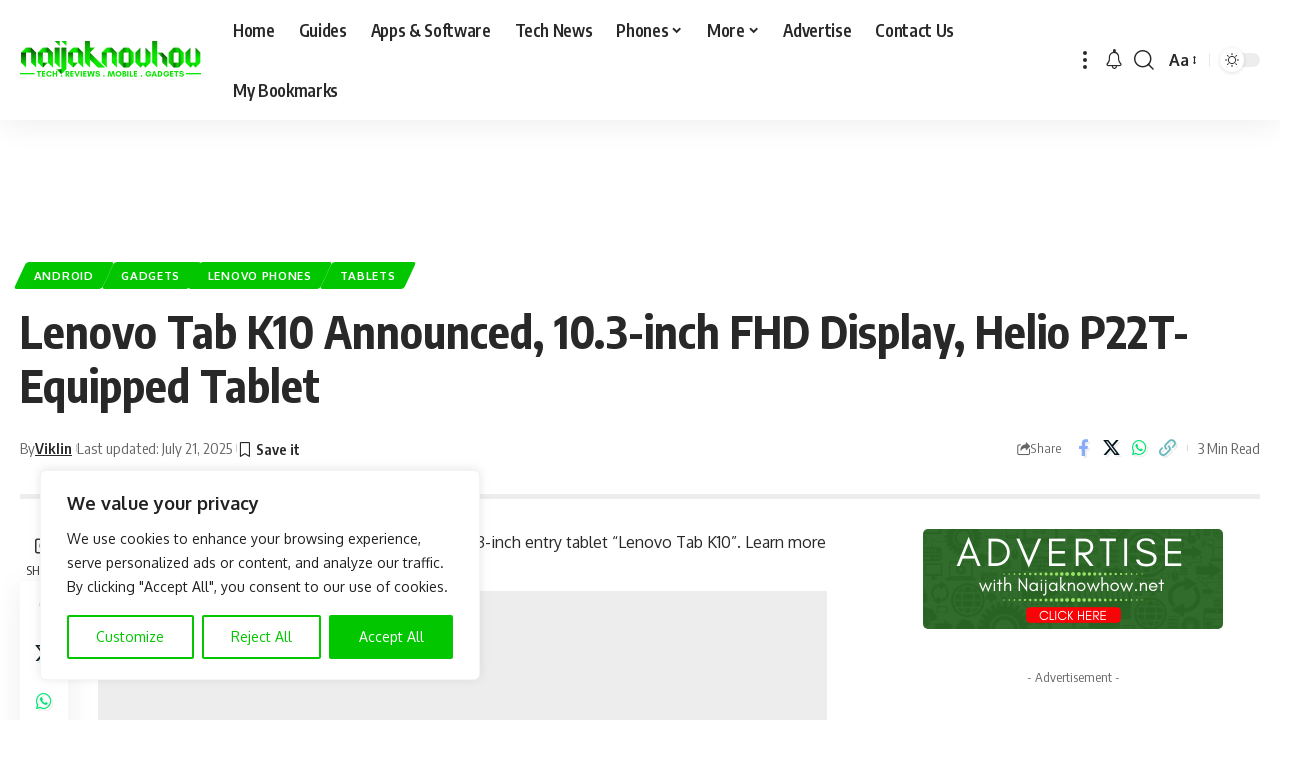

--- FILE ---
content_type: text/html; charset=UTF-8
request_url: https://naijaknowhow.net/lenovo-tab-k10/
body_size: 43298
content:
<!DOCTYPE html>
<html lang="en-US">
<head>
    <meta charset="UTF-8" />
    <meta http-equiv="X-UA-Compatible" content="IE=edge" />
	<meta name="viewport" content="width=device-width, initial-scale=1.0" />
    <link rel="profile" href="https://gmpg.org/xfn/11" />
	<meta name='robots' content='index, follow, max-image-preview:large, max-snippet:-1, max-video-preview:-1' />
			<meta name="apple-mobile-web-app-capable" content="yes">
			<meta name="apple-mobile-web-app-status-bar-style" content="black-translucent">
			<meta name="apple-mobile-web-app-title" content="Naijaknowhow">
			<link rel="preload" as="style" onload="this.onload=null;this.rel='stylesheet'" id="rb-preload-gfonts" href="https://fonts.googleapis.com/css?family=Oxygen%3A400%2C700%7CEncode+Sans+Condensed%3A400%2C500%2C600%2C700%2C800&amp;display=swap" crossorigin><noscript><link rel="stylesheet" href="https://fonts.googleapis.com/css?family=Oxygen%3A400%2C700%7CEncode+Sans+Condensed%3A400%2C500%2C600%2C700%2C800&amp;display=swap"></noscript><link rel="apple-touch-icon" href="https://naijaknowhow.net/wp-content/uploads/2023/09/naijaknowhow-square-logo-.png" />
					<meta name="msapplication-TileColor" content="#ffffff">
			<meta name="msapplication-TileImage" content="https://naijaknowhow.net/wp-content/uploads/2023/09/naijaknowhow-square-logo-.png" />
		
	<!-- This site is optimized with the Yoast SEO plugin v26.7 - https://yoast.com/wordpress/plugins/seo/ -->
	<title>Lenovo Tab K10 Full Specifications and Price in Nigeria &#8902; Naijaknowhow</title>
	<meta name="description" content="Chinese manufacturer Lenovo has announced the 10.3-inch entry tablet &quot;Lenovo Tab K10&quot;. Check out its full specifications, features and price." />
	<link rel="canonical" href="https://naijaknowhow.net/lenovo-tab-k10/" />
	<meta property="og:locale" content="en_US" />
	<meta property="og:type" content="article" />
	<meta property="og:title" content="Lenovo Tab K10 Full Specifications and Price in Nigeria &#8902; Naijaknowhow" />
	<meta property="og:description" content="Chinese manufacturer Lenovo has announced the 10.3-inch entry tablet &quot;Lenovo Tab K10&quot;. Check out its full specifications, features and price." />
	<meta property="og:url" content="https://naijaknowhow.net/lenovo-tab-k10/" />
	<meta property="og:site_name" content="Naijaknowhow" />
	<meta property="article:publisher" content="https://facebook.com/naijaknowhow" />
	<meta property="article:author" content="https://facebook.com/chillinmasoul" />
	<meta property="article:published_time" content="2021-06-26T12:15:44+00:00" />
	<meta property="article:modified_time" content="2025-07-21T12:39:10+00:00" />
	<meta property="og:image" content="https://naijaknowhow.net/wp-content/uploads/2021/06/Lenovo-Tab-K10-3.jpg" />
	<meta property="og:image:width" content="1280" />
	<meta property="og:image:height" content="720" />
	<meta property="og:image:type" content="image/jpeg" />
	<meta name="author" content="Viklin" />
	<meta name="twitter:card" content="summary_large_image" />
	<meta name="twitter:creator" content="@iamFRANQ" />
	<meta name="twitter:site" content="@naijaknowhow" />
	<meta name="twitter:label1" content="Written by" />
	<meta name="twitter:data1" content="Viklin" />
	<meta name="twitter:label2" content="Est. reading time" />
	<meta name="twitter:data2" content="3 minutes" />
	<script data-jetpack-boost="ignore" type="application/ld+json" class="yoast-schema-graph">{"@context":"https://schema.org","@graph":[{"@type":"Article","@id":"https://naijaknowhow.net/lenovo-tab-k10/#article","isPartOf":{"@id":"https://naijaknowhow.net/lenovo-tab-k10/"},"author":{"@id":"https://naijaknowhow.net/#/schema/person/bf2e64addb59eeb239f62905be5eaeb2"},"headline":"Lenovo Tab K10 Announced, 10.3-inch FHD Display, Helio P22T-Equipped Tablet","datePublished":"2021-06-26T12:15:44+00:00","dateModified":"2025-07-21T12:39:10+00:00","mainEntityOfPage":{"@id":"https://naijaknowhow.net/lenovo-tab-k10/"},"wordCount":484,"commentCount":0,"publisher":{"@id":"https://naijaknowhow.net/#organization"},"image":{"@id":"https://naijaknowhow.net/lenovo-tab-k10/#primaryimage"},"thumbnailUrl":"https://i0.wp.com/naijaknowhow.net/wp-content/uploads/2021/06/Lenovo-Tab-K10-3.jpg?fit=1280%2C720&ssl=1","keywords":["Android Tablet","lenovo","Lenovo Tab","Lenovo Tab K10","Lenovo Tablet","Tablets"],"articleSection":["Android","Gadgets","Lenovo Phones","Tablets"],"inLanguage":"en-US","potentialAction":[{"@type":"CommentAction","name":"Comment","target":["https://naijaknowhow.net/lenovo-tab-k10/#respond"]}]},{"@type":"WebPage","@id":"https://naijaknowhow.net/lenovo-tab-k10/","url":"https://naijaknowhow.net/lenovo-tab-k10/","name":"Lenovo Tab K10 Full Specifications and Price in Nigeria &#8902; Naijaknowhow","isPartOf":{"@id":"https://naijaknowhow.net/#website"},"primaryImageOfPage":{"@id":"https://naijaknowhow.net/lenovo-tab-k10/#primaryimage"},"image":{"@id":"https://naijaknowhow.net/lenovo-tab-k10/#primaryimage"},"thumbnailUrl":"https://i0.wp.com/naijaknowhow.net/wp-content/uploads/2021/06/Lenovo-Tab-K10-3.jpg?fit=1280%2C720&ssl=1","datePublished":"2021-06-26T12:15:44+00:00","dateModified":"2025-07-21T12:39:10+00:00","description":"Chinese manufacturer Lenovo has announced the 10.3-inch entry tablet \"Lenovo Tab K10\". Check out its full specifications, features and price.","breadcrumb":{"@id":"https://naijaknowhow.net/lenovo-tab-k10/#breadcrumb"},"inLanguage":"en-US","potentialAction":[{"@type":"ReadAction","target":["https://naijaknowhow.net/lenovo-tab-k10/"]}],"author":{"@id":"https://naijaknowhow.net/#/schema/person/bf2e64addb59eeb239f62905be5eaeb2"}},{"@type":"ImageObject","inLanguage":"en-US","@id":"https://naijaknowhow.net/lenovo-tab-k10/#primaryimage","url":"https://i0.wp.com/naijaknowhow.net/wp-content/uploads/2021/06/Lenovo-Tab-K10-3.jpg?fit=1280%2C720&ssl=1","contentUrl":"https://i0.wp.com/naijaknowhow.net/wp-content/uploads/2021/06/Lenovo-Tab-K10-3.jpg?fit=1280%2C720&ssl=1","width":1280,"height":720,"caption":"Lenovo Tab K10"},{"@type":"BreadcrumbList","@id":"https://naijaknowhow.net/lenovo-tab-k10/#breadcrumb","itemListElement":[{"@type":"ListItem","position":1,"name":"Home","item":"https://naijaknowhow.net/"},{"@type":"ListItem","position":2,"name":"Phones","item":"https://naijaknowhow.net/phones/"},{"@type":"ListItem","position":3,"name":"Lenovo Phones","item":"https://naijaknowhow.net/phones/lenovo/"},{"@type":"ListItem","position":4,"name":"Lenovo Tab K10 Announced, 10.3-inch FHD Display, Helio P22T-Equipped Tablet"}]},{"@type":"WebSite","@id":"https://naijaknowhow.net/#website","url":"https://naijaknowhow.net/","name":"Naijaknowhow","description":"Technology Blog in Nigeria","publisher":{"@id":"https://naijaknowhow.net/#organization"},"alternateName":"NKH","potentialAction":[{"@type":"SearchAction","target":{"@type":"EntryPoint","urlTemplate":"https://naijaknowhow.net/?s={search_term_string}"},"query-input":{"@type":"PropertyValueSpecification","valueRequired":true,"valueName":"search_term_string"}}],"inLanguage":"en-US"},{"@type":"Organization","@id":"https://naijaknowhow.net/#organization","name":"Naijaknowhow Media","alternateName":"Naijaknowhow","url":"https://naijaknowhow.net/","logo":{"@type":"ImageObject","inLanguage":"en-US","@id":"https://naijaknowhow.net/#/schema/logo/image/","url":"https://i0.wp.com/naijaknowhow.net/wp-content/uploads/2017/08/cropped-naijaknowhow-logo-2.png?fit=512%2C512&ssl=1","contentUrl":"https://i0.wp.com/naijaknowhow.net/wp-content/uploads/2017/08/cropped-naijaknowhow-logo-2.png?fit=512%2C512&ssl=1","width":512,"height":512,"caption":"Naijaknowhow Media"},"image":{"@id":"https://naijaknowhow.net/#/schema/logo/image/"},"sameAs":["https://facebook.com/naijaknowhow","https://x.com/naijaknowhow","https://instagram.com/naijaknowhow","https://www.linkedin.com/company/naijaknowhow","https://www.pinterest.com/naijaknowhow","https://www.youtube.com/c/NaijaknowhowTV","https://www.tiktok.com/@naijaknowhow"]},{"@type":"Person","@id":"https://naijaknowhow.net/#/schema/person/bf2e64addb59eeb239f62905be5eaeb2","name":"Viklin","image":{"@type":"ImageObject","inLanguage":"en-US","@id":"https://naijaknowhow.net/#/schema/person/image/6f7f4e2abb487fa12e07e2cd9637d400","url":"https://naijaknowhow.net/wp-content/uploads/2019/10/cropped-franklin-96x96.webp","contentUrl":"https://naijaknowhow.net/wp-content/uploads/2019/10/cropped-franklin-96x96.webp","caption":"Viklin"},"description":"Passionate about technology and gadgets, I'm also an experienced architect and content &amp; SEO specialist. When I'm not diving into the latest innovations, you’ll find me cheering for Inter Milan.","sameAs":["https://naijaknowhow.net","https://facebook.com/chillinmasoul","https://www.instagram.com/naijaknowhow","https://x.com/iamFRANQ","https://www.youtube.com/c/NaijaknowhowTV?sub_confirmation=1"],"url":"https://naijaknowhow.net/author/chillinmasoul/"}]}</script>
	<!-- / Yoast SEO plugin. -->


<link rel='dns-prefetch' href='//www.googletagmanager.com' />
<link rel='dns-prefetch' href='//stats.wp.com' />
<link rel='dns-prefetch' href='//jetpack.wordpress.com' />
<link rel='dns-prefetch' href='//s0.wp.com' />
<link rel='dns-prefetch' href='//public-api.wordpress.com' />
<link rel='dns-prefetch' href='//0.gravatar.com' />
<link rel='dns-prefetch' href='//1.gravatar.com' />
<link rel='dns-prefetch' href='//2.gravatar.com' />
<link rel='dns-prefetch' href='//pagead2.googlesyndication.com' />
<link rel='dns-prefetch' href='//fundingchoicesmessages.google.com' />
<link rel='preconnect' href='//i0.wp.com' />
<link rel='preconnect' href='//c0.wp.com' />
<link rel="alternate" type="application/rss+xml" title="Naijaknowhow &raquo; Feed" href="https://naijaknowhow.net/feed/" />
<link rel="alternate" type="application/rss+xml" title="Naijaknowhow &raquo; Comments Feed" href="https://naijaknowhow.net/comments/feed/" />
<link rel="alternate" type="application/rss+xml" title="Naijaknowhow &raquo; Lenovo Tab K10 Announced, 10.3-inch FHD Display, Helio P22T-Equipped Tablet Comments Feed" href="https://naijaknowhow.net/lenovo-tab-k10/feed/" />
<link rel="alternate" title="oEmbed (JSON)" type="application/json+oembed" href="https://naijaknowhow.net/wp-json/oembed/1.0/embed?url=https%3A%2F%2Fnaijaknowhow.net%2Flenovo-tab-k10%2F" />
<link rel="alternate" title="oEmbed (XML)" type="text/xml+oembed" href="https://naijaknowhow.net/wp-json/oembed/1.0/embed?url=https%3A%2F%2Fnaijaknowhow.net%2Flenovo-tab-k10%2F&#038;format=xml" />
			<link rel="pingback" href="https://naijaknowhow.net/xmlrpc.php" />
		<link rel='stylesheet' id='all-css-1aab06eeb5d4889bd7e4cebb80999904' href='https://naijaknowhow.net/wp-content/boost-cache/static/fa6b863ef1.min.css' type='text/css' media='all' />
<style id='foxiz-main-inline-css'>
:root {--g-color :#02c700;--g-color-90 :#02c700e6;}[data-theme="dark"], .light-scheme {--g-color :#02c700;--g-color-90 :#02c700e6;}[data-theme="dark"].is-hd-4 {--nav-bg: #191c20;--nav-bg-from: #191c20;--nav-bg-to: #191c20;--nav-bg-glass: #191c2011;--nav-bg-glass-from: #191c2011;--nav-bg-glass-to: #191c2011;}:root {--top-site-bg :#0e0f12;--topad-spacing :15px;--hyperlink-line-color :var(--g-color);--s-content-width : 760px;--max-width-wo-sb : 840px;--s10-feat-ratio :45%;--s11-feat-ratio :45%;--login-popup-w : 350px;}[data-theme="dark"], .light-scheme {--top-site-bg :#0e0f12; }.search-header:before { background-repeat : no-repeat;background-size : cover;background-image : url(https://naijaknowhow.net/wp-content/uploads/2023/09/naijaknowhow-bg.png);background-attachment : scroll;background-position : center center;}[data-theme="dark"] .search-header:before { background-repeat : no-repeat;background-size : cover;background-image : url(https://naijaknowhow.net/wp-content/uploads/2023/09/naijaknowhow-bg-dark-1.png);background-attachment : scroll;background-position : center center;}.footer-has-bg { background-color : #00000007;}[data-theme="dark"] .footer-has-bg { background-color : #16181c;}.top-site-ad .ad-image { max-width: 1500px; }.yes-hd-transparent .top-site-ad {--top-site-bg :#0e0f12;}#amp-mobile-version-switcher { display: none; }
/*# sourceURL=foxiz-main-inline-css */
</style>
<style id='wp-img-auto-sizes-contain-inline-css'>
img:is([sizes=auto i],[sizes^="auto," i]){contain-intrinsic-size:3000px 1500px}
/*# sourceURL=wp-img-auto-sizes-contain-inline-css */
</style>
<style id='wp-emoji-styles-inline-css'>

	img.wp-smiley, img.emoji {
		display: inline !important;
		border: none !important;
		box-shadow: none !important;
		height: 1em !important;
		width: 1em !important;
		margin: 0 0.07em !important;
		vertical-align: -0.1em !important;
		background: none !important;
		padding: 0 !important;
	}
/*# sourceURL=wp-emoji-styles-inline-css */
</style>
<style id='classic-theme-styles-inline-css'>
/*! This file is auto-generated */
.wp-block-button__link{color:#fff;background-color:#32373c;border-radius:9999px;box-shadow:none;text-decoration:none;padding:calc(.667em + 2px) calc(1.333em + 2px);font-size:1.125em}.wp-block-file__button{background:#32373c;color:#fff;text-decoration:none}
/*# sourceURL=/wp-includes/css/classic-themes.min.css */
</style>
<style id='global-styles-inline-css'>
:root{--wp--preset--aspect-ratio--square: 1;--wp--preset--aspect-ratio--4-3: 4/3;--wp--preset--aspect-ratio--3-4: 3/4;--wp--preset--aspect-ratio--3-2: 3/2;--wp--preset--aspect-ratio--2-3: 2/3;--wp--preset--aspect-ratio--16-9: 16/9;--wp--preset--aspect-ratio--9-16: 9/16;--wp--preset--color--black: #000000;--wp--preset--color--cyan-bluish-gray: #abb8c3;--wp--preset--color--white: #ffffff;--wp--preset--color--pale-pink: #f78da7;--wp--preset--color--vivid-red: #cf2e2e;--wp--preset--color--luminous-vivid-orange: #ff6900;--wp--preset--color--luminous-vivid-amber: #fcb900;--wp--preset--color--light-green-cyan: #7bdcb5;--wp--preset--color--vivid-green-cyan: #00d084;--wp--preset--color--pale-cyan-blue: #8ed1fc;--wp--preset--color--vivid-cyan-blue: #0693e3;--wp--preset--color--vivid-purple: #9b51e0;--wp--preset--gradient--vivid-cyan-blue-to-vivid-purple: linear-gradient(135deg,rgb(6,147,227) 0%,rgb(155,81,224) 100%);--wp--preset--gradient--light-green-cyan-to-vivid-green-cyan: linear-gradient(135deg,rgb(122,220,180) 0%,rgb(0,208,130) 100%);--wp--preset--gradient--luminous-vivid-amber-to-luminous-vivid-orange: linear-gradient(135deg,rgb(252,185,0) 0%,rgb(255,105,0) 100%);--wp--preset--gradient--luminous-vivid-orange-to-vivid-red: linear-gradient(135deg,rgb(255,105,0) 0%,rgb(207,46,46) 100%);--wp--preset--gradient--very-light-gray-to-cyan-bluish-gray: linear-gradient(135deg,rgb(238,238,238) 0%,rgb(169,184,195) 100%);--wp--preset--gradient--cool-to-warm-spectrum: linear-gradient(135deg,rgb(74,234,220) 0%,rgb(151,120,209) 20%,rgb(207,42,186) 40%,rgb(238,44,130) 60%,rgb(251,105,98) 80%,rgb(254,248,76) 100%);--wp--preset--gradient--blush-light-purple: linear-gradient(135deg,rgb(255,206,236) 0%,rgb(152,150,240) 100%);--wp--preset--gradient--blush-bordeaux: linear-gradient(135deg,rgb(254,205,165) 0%,rgb(254,45,45) 50%,rgb(107,0,62) 100%);--wp--preset--gradient--luminous-dusk: linear-gradient(135deg,rgb(255,203,112) 0%,rgb(199,81,192) 50%,rgb(65,88,208) 100%);--wp--preset--gradient--pale-ocean: linear-gradient(135deg,rgb(255,245,203) 0%,rgb(182,227,212) 50%,rgb(51,167,181) 100%);--wp--preset--gradient--electric-grass: linear-gradient(135deg,rgb(202,248,128) 0%,rgb(113,206,126) 100%);--wp--preset--gradient--midnight: linear-gradient(135deg,rgb(2,3,129) 0%,rgb(40,116,252) 100%);--wp--preset--font-size--small: 13px;--wp--preset--font-size--medium: 20px;--wp--preset--font-size--large: 36px;--wp--preset--font-size--x-large: 42px;--wp--preset--spacing--20: 0.44rem;--wp--preset--spacing--30: 0.67rem;--wp--preset--spacing--40: 1rem;--wp--preset--spacing--50: 1.5rem;--wp--preset--spacing--60: 2.25rem;--wp--preset--spacing--70: 3.38rem;--wp--preset--spacing--80: 5.06rem;--wp--preset--shadow--natural: 6px 6px 9px rgba(0, 0, 0, 0.2);--wp--preset--shadow--deep: 12px 12px 50px rgba(0, 0, 0, 0.4);--wp--preset--shadow--sharp: 6px 6px 0px rgba(0, 0, 0, 0.2);--wp--preset--shadow--outlined: 6px 6px 0px -3px rgb(255, 255, 255), 6px 6px rgb(0, 0, 0);--wp--preset--shadow--crisp: 6px 6px 0px rgb(0, 0, 0);}:where(.is-layout-flex){gap: 0.5em;}:where(.is-layout-grid){gap: 0.5em;}body .is-layout-flex{display: flex;}.is-layout-flex{flex-wrap: wrap;align-items: center;}.is-layout-flex > :is(*, div){margin: 0;}body .is-layout-grid{display: grid;}.is-layout-grid > :is(*, div){margin: 0;}:where(.wp-block-columns.is-layout-flex){gap: 2em;}:where(.wp-block-columns.is-layout-grid){gap: 2em;}:where(.wp-block-post-template.is-layout-flex){gap: 1.25em;}:where(.wp-block-post-template.is-layout-grid){gap: 1.25em;}.has-black-color{color: var(--wp--preset--color--black) !important;}.has-cyan-bluish-gray-color{color: var(--wp--preset--color--cyan-bluish-gray) !important;}.has-white-color{color: var(--wp--preset--color--white) !important;}.has-pale-pink-color{color: var(--wp--preset--color--pale-pink) !important;}.has-vivid-red-color{color: var(--wp--preset--color--vivid-red) !important;}.has-luminous-vivid-orange-color{color: var(--wp--preset--color--luminous-vivid-orange) !important;}.has-luminous-vivid-amber-color{color: var(--wp--preset--color--luminous-vivid-amber) !important;}.has-light-green-cyan-color{color: var(--wp--preset--color--light-green-cyan) !important;}.has-vivid-green-cyan-color{color: var(--wp--preset--color--vivid-green-cyan) !important;}.has-pale-cyan-blue-color{color: var(--wp--preset--color--pale-cyan-blue) !important;}.has-vivid-cyan-blue-color{color: var(--wp--preset--color--vivid-cyan-blue) !important;}.has-vivid-purple-color{color: var(--wp--preset--color--vivid-purple) !important;}.has-black-background-color{background-color: var(--wp--preset--color--black) !important;}.has-cyan-bluish-gray-background-color{background-color: var(--wp--preset--color--cyan-bluish-gray) !important;}.has-white-background-color{background-color: var(--wp--preset--color--white) !important;}.has-pale-pink-background-color{background-color: var(--wp--preset--color--pale-pink) !important;}.has-vivid-red-background-color{background-color: var(--wp--preset--color--vivid-red) !important;}.has-luminous-vivid-orange-background-color{background-color: var(--wp--preset--color--luminous-vivid-orange) !important;}.has-luminous-vivid-amber-background-color{background-color: var(--wp--preset--color--luminous-vivid-amber) !important;}.has-light-green-cyan-background-color{background-color: var(--wp--preset--color--light-green-cyan) !important;}.has-vivid-green-cyan-background-color{background-color: var(--wp--preset--color--vivid-green-cyan) !important;}.has-pale-cyan-blue-background-color{background-color: var(--wp--preset--color--pale-cyan-blue) !important;}.has-vivid-cyan-blue-background-color{background-color: var(--wp--preset--color--vivid-cyan-blue) !important;}.has-vivid-purple-background-color{background-color: var(--wp--preset--color--vivid-purple) !important;}.has-black-border-color{border-color: var(--wp--preset--color--black) !important;}.has-cyan-bluish-gray-border-color{border-color: var(--wp--preset--color--cyan-bluish-gray) !important;}.has-white-border-color{border-color: var(--wp--preset--color--white) !important;}.has-pale-pink-border-color{border-color: var(--wp--preset--color--pale-pink) !important;}.has-vivid-red-border-color{border-color: var(--wp--preset--color--vivid-red) !important;}.has-luminous-vivid-orange-border-color{border-color: var(--wp--preset--color--luminous-vivid-orange) !important;}.has-luminous-vivid-amber-border-color{border-color: var(--wp--preset--color--luminous-vivid-amber) !important;}.has-light-green-cyan-border-color{border-color: var(--wp--preset--color--light-green-cyan) !important;}.has-vivid-green-cyan-border-color{border-color: var(--wp--preset--color--vivid-green-cyan) !important;}.has-pale-cyan-blue-border-color{border-color: var(--wp--preset--color--pale-cyan-blue) !important;}.has-vivid-cyan-blue-border-color{border-color: var(--wp--preset--color--vivid-cyan-blue) !important;}.has-vivid-purple-border-color{border-color: var(--wp--preset--color--vivid-purple) !important;}.has-vivid-cyan-blue-to-vivid-purple-gradient-background{background: var(--wp--preset--gradient--vivid-cyan-blue-to-vivid-purple) !important;}.has-light-green-cyan-to-vivid-green-cyan-gradient-background{background: var(--wp--preset--gradient--light-green-cyan-to-vivid-green-cyan) !important;}.has-luminous-vivid-amber-to-luminous-vivid-orange-gradient-background{background: var(--wp--preset--gradient--luminous-vivid-amber-to-luminous-vivid-orange) !important;}.has-luminous-vivid-orange-to-vivid-red-gradient-background{background: var(--wp--preset--gradient--luminous-vivid-orange-to-vivid-red) !important;}.has-very-light-gray-to-cyan-bluish-gray-gradient-background{background: var(--wp--preset--gradient--very-light-gray-to-cyan-bluish-gray) !important;}.has-cool-to-warm-spectrum-gradient-background{background: var(--wp--preset--gradient--cool-to-warm-spectrum) !important;}.has-blush-light-purple-gradient-background{background: var(--wp--preset--gradient--blush-light-purple) !important;}.has-blush-bordeaux-gradient-background{background: var(--wp--preset--gradient--blush-bordeaux) !important;}.has-luminous-dusk-gradient-background{background: var(--wp--preset--gradient--luminous-dusk) !important;}.has-pale-ocean-gradient-background{background: var(--wp--preset--gradient--pale-ocean) !important;}.has-electric-grass-gradient-background{background: var(--wp--preset--gradient--electric-grass) !important;}.has-midnight-gradient-background{background: var(--wp--preset--gradient--midnight) !important;}.has-small-font-size{font-size: var(--wp--preset--font-size--small) !important;}.has-medium-font-size{font-size: var(--wp--preset--font-size--medium) !important;}.has-large-font-size{font-size: var(--wp--preset--font-size--large) !important;}.has-x-large-font-size{font-size: var(--wp--preset--font-size--x-large) !important;}
:where(.wp-block-post-template.is-layout-flex){gap: 1.25em;}:where(.wp-block-post-template.is-layout-grid){gap: 1.25em;}
:where(.wp-block-term-template.is-layout-flex){gap: 1.25em;}:where(.wp-block-term-template.is-layout-grid){gap: 1.25em;}
:where(.wp-block-columns.is-layout-flex){gap: 2em;}:where(.wp-block-columns.is-layout-grid){gap: 2em;}
:root :where(.wp-block-pullquote){font-size: 1.5em;line-height: 1.6;}
/*# sourceURL=global-styles-inline-css */
</style>
<style id='dominant-color-styles-inline-css'>
img[data-dominant-color]:not(.has-transparency) { background-color: var(--dominant-color); }
/*# sourceURL=dominant-color-styles-inline-css */
</style>









<!-- Google tag (gtag.js) snippet added by Site Kit -->
<!-- Google Analytics snippet added by Site Kit -->



<link rel="preload" href="https://naijaknowhow.net/wp-content/themes/foxiz/assets/fonts/icons.woff2?ver=2.5.0" as="font" type="font/woff2" crossorigin="anonymous"> <link rel="https://api.w.org/" href="https://naijaknowhow.net/wp-json/" /><link rel="alternate" title="JSON" type="application/json" href="https://naijaknowhow.net/wp-json/wp/v2/posts/33434" /><link rel="EditURI" type="application/rsd+xml" title="RSD" href="https://naijaknowhow.net/xmlrpc.php?rsd" />
<meta name="generator" content="WordPress 6.9" />
<link rel='shortlink' href='https://naijaknowhow.net/?p=33434' />
<style id="cky-style-inline">[data-cky-tag]{visibility:hidden;}</style><meta name="generator" content="dominant-color-images 1.2.0">
<style type="text/css">.eafl-disclaimer-small{font-size:.8em}.eafl-disclaimer-smaller{font-size:.6em}</style><meta name="generator" content="Site Kit by Google 1.170.0" /><meta name="generator" content="performance-lab 4.0.1; plugins: dominant-color-images, performant-translations, webp-uploads">
<meta name="generator" content="performant-translations 1.2.0">
<meta name="generator" content="webp-uploads 2.6.1">
	<style>img#wpstats{display:none}</style>
		
<!-- Google AdSense meta tags added by Site Kit -->
<meta name="google-adsense-platform-account" content="ca-host-pub-2644536267352236">
<meta name="google-adsense-platform-domain" content="sitekit.withgoogle.com">
<!-- End Google AdSense meta tags added by Site Kit -->
<meta name="generator" content="Elementor 3.34.1; features: e_font_icon_svg, additional_custom_breakpoints; settings: css_print_method-external, google_font-enabled, font_display-swap">
				<!-- Google tag (gtag.js) -->
				
				
			      <meta name="onesignal" content="wordpress-plugin"/>
            
			<style>
				.e-con.e-parent:nth-of-type(n+4):not(.e-lazyloaded):not(.e-no-lazyload),
				.e-con.e-parent:nth-of-type(n+4):not(.e-lazyloaded):not(.e-no-lazyload) * {
					background-image: none !important;
				}
				@media screen and (max-height: 1024px) {
					.e-con.e-parent:nth-of-type(n+3):not(.e-lazyloaded):not(.e-no-lazyload),
					.e-con.e-parent:nth-of-type(n+3):not(.e-lazyloaded):not(.e-no-lazyload) * {
						background-image: none !important;
					}
				}
				@media screen and (max-height: 640px) {
					.e-con.e-parent:nth-of-type(n+2):not(.e-lazyloaded):not(.e-no-lazyload),
					.e-con.e-parent:nth-of-type(n+2):not(.e-lazyloaded):not(.e-no-lazyload) * {
						background-image: none !important;
					}
				}
			</style>
			
<!-- Google AdSense snippet added by Site Kit -->


<!-- End Google AdSense snippet added by Site Kit -->

<!-- Google AdSense Ad Blocking Recovery snippet added by Site Kit -->

<!-- End Google AdSense Ad Blocking Recovery snippet added by Site Kit -->

<!-- Google AdSense Ad Blocking Recovery Error Protection snippet added by Site Kit -->

<!-- End Google AdSense Ad Blocking Recovery Error Protection snippet added by Site Kit -->
<link rel="icon" href="https://i0.wp.com/naijaknowhow.net/wp-content/uploads/2017/08/cropped-naijaknowhow-logo-2.png?fit=32%2C32&#038;ssl=1" sizes="32x32" />
<link rel="icon" href="https://i0.wp.com/naijaknowhow.net/wp-content/uploads/2017/08/cropped-naijaknowhow-logo-2.png?fit=192%2C192&#038;ssl=1" sizes="192x192" />
<link rel="apple-touch-icon" href="https://i0.wp.com/naijaknowhow.net/wp-content/uploads/2017/08/cropped-naijaknowhow-logo-2.png?fit=180%2C180&#038;ssl=1" />
<meta name="msapplication-TileImage" content="https://i0.wp.com/naijaknowhow.net/wp-content/uploads/2017/08/cropped-naijaknowhow-logo-2.png?fit=270%2C270&#038;ssl=1" />
		<style id="wp-custom-css">
			.grecaptcha-badge { visibility: hidden; }
		</style>
		

<!-- Clarity tracking code for https://naijaknowhow.net/ -->

</head>
<body class="wp-singular post-template-default single single-post postid-33434 single-format-standard wp-custom-logo wp-embed-responsive wp-theme-foxiz personalized-all elementor-default elementor-kit-66176 menu-ani-1 hover-ani-1 btn-ani-1 btn-transform-1 is-rm-1 lmeta-dot loader-1 dark-sw-1 mtax-1 toc-smooth is-hd-1 is-standard-9 is-backtop  is-mstick is-smart-sticky" data-theme="default">
<div class="site-outer">
			<div id="site-header" class="header-wrap rb-section header-set-1 header-1 header-wrapper style-shadow">
					<div class="reading-indicator"><span id="reading-progress"></span></div>
					<div id="navbar-outer" class="navbar-outer">
				<div id="sticky-holder" class="sticky-holder">
					<div class="navbar-wrap">
						<div class="rb-container edge-padding">
							<div class="navbar-inner">
								<div class="navbar-left">
											<div class="logo-wrap is-image-logo site-branding">
			<a href="https://naijaknowhow.net/" class="logo" title="Naijaknowhow">
				<img fetchpriority="high" class="logo-default" data-mode="default" height="60" width="181" src="https://naijaknowhow.net/wp-content/uploads/2023/09/naijaknowhow-logo-main.png" alt="Naijaknowhow" decoding="async" loading="eager" fetchpriority="high"><img fetchpriority="high" class="logo-dark" data-mode="dark" height="60" width="181" src="https://naijaknowhow.net/wp-content/uploads/2023/09/naijaknowhow-logo-main.png" alt="Naijaknowhow" decoding="async" loading="eager" fetchpriority="high"><img fetchpriority="high" class="logo-transparent" height="60" width="181" src="https://naijaknowhow.net/wp-content/uploads/2023/09/naijaknowhow-white-logo.png" alt="Naijaknowhow" decoding="async" loading="eager" fetchpriority="high">			</a>
		</div>
				<nav id="site-navigation" class="main-menu-wrap" aria-label="main menu"><ul id="menu-main-menu" class="main-menu rb-menu large-menu" itemscope itemtype="https://www.schema.org/SiteNavigationElement"><li id="menu-item-20" class="menu-item menu-item-type-custom menu-item-object-custom menu-item-home menu-item-20"><a href="https://naijaknowhow.net"><span>Home</span></a></li>
<li id="menu-item-3471" class="menu-item menu-item-type-taxonomy menu-item-object-category menu-item-3471"><a href="https://naijaknowhow.net/tech-tutor/"><span>Guides</span></a></li>
<li id="menu-item-3466" class="menu-item menu-item-type-taxonomy menu-item-object-category menu-item-3466"><a href="https://naijaknowhow.net/application/"><span>Apps &amp; Software</span></a></li>
<li id="menu-item-3470" class="menu-item menu-item-type-taxonomy menu-item-object-category menu-item-3470"><a href="https://naijaknowhow.net/tech-news/"><span>Tech News</span></a></li>
<li id="menu-item-3469" class="menu-item menu-item-type-taxonomy menu-item-object-category current-post-ancestor menu-item-has-children menu-item-3469"><a href="https://naijaknowhow.net/phones/"><span>Phones</span></a>
<ul class="sub-menu">
	<li id="menu-item-12694" class="menu-item menu-item-type-taxonomy menu-item-object-category menu-item-12694"><a href="https://naijaknowhow.net/phones/apple-iphone/"><span>iPhone</span></a></li>
	<li id="menu-item-6352" class="menu-item menu-item-type-taxonomy menu-item-object-category menu-item-6352"><a href="https://naijaknowhow.net/phones/infinix/"><span>Infinix</span></a></li>
	<li id="menu-item-6355" class="menu-item menu-item-type-taxonomy menu-item-object-category menu-item-6355"><a href="https://naijaknowhow.net/phones/nokia/"><span>Nokia</span></a></li>
	<li id="menu-item-37624" class="menu-item menu-item-type-taxonomy menu-item-object-category menu-item-37624"><a href="https://naijaknowhow.net/phones/oppo/"><span>OPPO</span></a></li>
	<li id="menu-item-6357" class="menu-item menu-item-type-taxonomy menu-item-object-category menu-item-6357"><a href="https://naijaknowhow.net/phones/samsung/"><span>Samsung</span></a></li>
	<li id="menu-item-6358" class="menu-item menu-item-type-taxonomy menu-item-object-category menu-item-6358"><a href="https://naijaknowhow.net/phones/tecno/"><span>TECNO</span></a></li>
	<li id="menu-item-12698" class="menu-item menu-item-type-taxonomy menu-item-object-category menu-item-12698"><a href="https://naijaknowhow.net/phones/xiaomi/"><span>Xiaomi</span></a></li>
	<li id="menu-item-12709" class="menu-item menu-item-type-custom menu-item-object-custom menu-item-has-children menu-item-12709"><a href="#"><span>More Phones</span></a>
	<ul class="sub-menu">
		<li id="menu-item-41290" class="menu-item menu-item-type-taxonomy menu-item-object-category menu-item-41290"><a href="https://naijaknowhow.net/phones/honor/"><span>HONOR</span></a></li>
		<li id="menu-item-6351" class="menu-item menu-item-type-taxonomy menu-item-object-category menu-item-6351"><a href="https://naijaknowhow.net/phones/huawei/"><span>Huawei</span></a></li>
		<li id="menu-item-6350" class="menu-item menu-item-type-taxonomy menu-item-object-category menu-item-6350"><a href="https://naijaknowhow.net/phones/gionee/"><span>Gionee</span></a></li>
		<li id="menu-item-6353" class="menu-item menu-item-type-taxonomy menu-item-object-category menu-item-6353"><a href="https://naijaknowhow.net/phones/innjoo/"><span>Innjoo</span></a></li>
		<li id="menu-item-37623" class="menu-item menu-item-type-taxonomy menu-item-object-category menu-item-37623"><a href="https://naijaknowhow.net/phones/itel/"><span>itel</span></a></li>
		<li id="menu-item-11616" class="menu-item menu-item-type-taxonomy menu-item-object-category menu-item-11616"><a href="https://naijaknowhow.net/phones/leagoo/"><span>LEAGOO</span></a></li>
		<li id="menu-item-6354" class="menu-item menu-item-type-taxonomy menu-item-object-category current-post-ancestor current-menu-parent current-post-parent menu-item-6354"><a href="https://naijaknowhow.net/phones/lenovo/"><span>Lenovo</span></a></li>
		<li id="menu-item-12695" class="menu-item menu-item-type-taxonomy menu-item-object-category menu-item-12695"><a href="https://naijaknowhow.net/phones/lg/"><span>LG</span></a></li>
		<li id="menu-item-12696" class="menu-item menu-item-type-taxonomy menu-item-object-category menu-item-12696"><a href="https://naijaknowhow.net/phones/motorola/"><span>Motorola</span></a></li>
		<li id="menu-item-12697" class="menu-item menu-item-type-taxonomy menu-item-object-category menu-item-12697"><a href="https://naijaknowhow.net/phones/sony/"><span>Sony</span></a></li>
		<li id="menu-item-37625" class="menu-item menu-item-type-taxonomy menu-item-object-category menu-item-37625"><a href="https://naijaknowhow.net/phones/vivo/"><span>Vivo</span></a></li>
		<li id="menu-item-6356" class="menu-item menu-item-type-taxonomy menu-item-object-category menu-item-6356"><a href="https://naijaknowhow.net/phones/other-smartphones/"><span>Other Smartphones</span></a></li>
	</ul>
</li>
</ul>
</li>
<li id="menu-item-9055" class="menu-item menu-item-type-custom menu-item-object-custom menu-item-has-children menu-item-9055"><a href="#"><span>More</span></a>
<ul class="sub-menu">
	<li id="menu-item-6345" class="menu-item menu-item-type-custom menu-item-object-custom menu-item-has-children menu-item-6345"><a href="#"><span>Internet &#038; data</span></a>
	<ul class="sub-menu">
		<li id="menu-item-20462" class="menu-item menu-item-type-taxonomy menu-item-object-category menu-item-20462"><a href="https://naijaknowhow.net/telcos/"><span>Telcos</span></a></li>
		<li id="menu-item-6348" class="menu-item menu-item-type-taxonomy menu-item-object-category menu-item-6348"><a href="https://naijaknowhow.net/internet-data/"><span>Internet &amp; Data</span></a></li>
		<li id="menu-item-6360" class="menu-item menu-item-type-taxonomy menu-item-object-category menu-item-6360"><a href="https://naijaknowhow.net/call-tariff-plans/"><span>Call Tariffs</span></a></li>
	</ul>
</li>
	<li id="menu-item-59699" class="menu-item menu-item-type-taxonomy menu-item-object-category current-post-ancestor menu-item-has-children menu-item-59699"><a href="https://naijaknowhow.net/os/"><span>Operating System</span></a>
	<ul class="sub-menu">
		<li id="menu-item-59700" class="menu-item menu-item-type-taxonomy menu-item-object-category current-post-ancestor current-menu-parent current-post-parent menu-item-59700"><a href="https://naijaknowhow.net/os/android/"><span>Android</span></a></li>
		<li id="menu-item-59701" class="menu-item menu-item-type-taxonomy menu-item-object-category menu-item-59701"><a href="https://naijaknowhow.net/os/apple-ios/"><span>Apple iOS</span></a></li>
		<li id="menu-item-59702" class="menu-item menu-item-type-taxonomy menu-item-object-category menu-item-59702"><a href="https://naijaknowhow.net/os/ipados/"><span>iPadOS</span></a></li>
		<li id="menu-item-59703" class="menu-item menu-item-type-taxonomy menu-item-object-category menu-item-59703"><a href="https://naijaknowhow.net/os/macos/"><span>macOS</span></a></li>
		<li id="menu-item-6359" class="menu-item menu-item-type-taxonomy menu-item-object-category menu-item-6359"><a href="https://naijaknowhow.net/os/windows/"><span>Windows</span></a></li>
	</ul>
</li>
	<li id="menu-item-6349" class="menu-item menu-item-type-taxonomy menu-item-object-category menu-item-6349"><a href="https://naijaknowhow.net/finance/"><span>Banking &amp; Finance</span></a></li>
	<li id="menu-item-12699" class="menu-item menu-item-type-taxonomy menu-item-object-category menu-item-12699"><a href="https://naijaknowhow.net/buying-guide/"><span>Buying Guide</span></a></li>
	<li id="menu-item-20465" class="menu-item menu-item-type-taxonomy menu-item-object-category menu-item-20465"><a href="https://naijaknowhow.net/pc/"><span>Computers</span></a></li>
	<li id="menu-item-8039" class="menu-item menu-item-type-taxonomy menu-item-object-category menu-item-8039"><a href="https://naijaknowhow.net/gaming/"><span>Gaming</span></a></li>
	<li id="menu-item-3557" class="menu-item menu-item-type-taxonomy menu-item-object-category menu-item-3557"><a href="https://naijaknowhow.net/video-tutorial/"><span>Video Tutorial</span></a></li>
	<li id="menu-item-9058" class="menu-item menu-item-type-taxonomy menu-item-object-category current-post-ancestor current-menu-parent current-post-parent menu-item-9058"><a href="https://naijaknowhow.net/gadgets/"><span>Gadgets</span></a></li>
	<li id="menu-item-9057" class="menu-item menu-item-type-taxonomy menu-item-object-category menu-item-9057"><a href="https://naijaknowhow.net/accessories/"><span>Accessories</span></a></li>
	<li id="menu-item-12710" class="menu-item menu-item-type-taxonomy menu-item-object-category menu-item-12710"><a href="https://naijaknowhow.net/online-business/"><span>Online Business</span></a></li>
	<li id="menu-item-20463" class="menu-item menu-item-type-taxonomy menu-item-object-category menu-item-20463"><a href="https://naijaknowhow.net/wearables/"><span>Wearables</span></a></li>
	<li id="menu-item-26766" class="menu-item menu-item-type-taxonomy menu-item-object-category menu-item-26766"><a href="https://naijaknowhow.net/featured/"><span>Featured</span></a></li>
</ul>
</li>
<li id="menu-item-9056" class="menu-item menu-item-type-post_type menu-item-object-page menu-item-9056"><a href="https://naijaknowhow.net/advertise/"><span>Advertise</span></a></li>
<li id="menu-item-66260" class="menu-item menu-item-type-post_type menu-item-object-page menu-item-66260"><a href="https://naijaknowhow.net/contact-us/"><span>Contact Us</span></a></li>
<li id="menu-item-72958" class="menu-item menu-item-type-post_type menu-item-object-page menu-item-72958"><a href="https://naijaknowhow.net/my-bookmarks/"><span>My Bookmarks</span></a></li>
</ul></nav>
				<div class="more-section-outer menu-has-child-flex menu-has-child-mega-columns layout-col-3">
			<a class="more-trigger icon-holder" href="#" rel="nofollow" role="button" data-title="More" aria-label="more">
				<span class="dots-icon"><span></span><span></span><span></span></span> </a>
			<div id="rb-more" class="more-section flex-dropdown">
				<div class="more-section-inner">
					<div class="more-content">
								<div class="header-search-form is-form-layout">
							<span class="h5">Search</span>
			<form method="get" action="https://naijaknowhow.net/" class="rb-search-form"  data-search="post" data-limit="0" data-follow="0" data-tax="category" data-dsource="0"  data-ptype=""><div class="search-form-inner"><span class="search-icon"><i class="rbi rbi-search" aria-hidden="true"></i></span><span class="search-text"><input type="text" class="field" placeholder="Search Headlines, News..." value="" name="s"/></span><span class="rb-search-submit"><input type="submit" value="Search"/><i class="rbi rbi-cright" aria-hidden="true"></i></span></div></form>		</div>
									<div class="mega-columns">
															</div>
											</div>
											<div class="collapse-footer">
															<div class="collapse-footer-menu"><ul id="menu-footer-menu-2" class="collapse-footer-menu-inner"><li id="menu-item-72961" class="menu-item menu-item-type-post_type menu-item-object-page menu-item-72961"><a href="https://naijaknowhow.net/customize-interests/"><span>Customize Interests</span></a></li>
<li id="menu-item-66276" class="menu-item menu-item-type-post_type menu-item-object-page menu-item-66276"><a href="https://naijaknowhow.net/about-us/"><span>About Us</span></a></li>
<li id="menu-item-66274" class="menu-item menu-item-type-post_type menu-item-object-page menu-item-66274"><a href="https://naijaknowhow.net/contact-us/"><span>Contact</span></a></li>
<li id="menu-item-66275" class="menu-item menu-item-type-post_type menu-item-object-page menu-item-66275"><a href="https://naijaknowhow.net/advertise/"><span>Advertise</span></a></li>
</ul></div>
															<div class="collapse-copyright">© NAIJAKNOWHOW MEDIA</div>
													</div>
									</div>
			</div>
		</div>
										</div>
								<div class="navbar-right">
											<div class="wnav-holder header-dropdown-outer">
			<div class="dropdown-trigger notification-icon notification-trigger">
          <span class="notification-icon-inner" data-title="Notification">
              <span class="notification-icon-holder">
              	              <i class="rbi rbi-notification wnav-icon" aria-hidden="true"></i>
                            <span class="notification-info"></span>
              </span>
          </span>
			</div>
			<div class="header-dropdown notification-dropdown">
				<div class="notification-popup">
					<div class="notification-header">
						<span class="h4">Notification</span>
													<a class="notification-url meta-text" href="https://naijaknowhow.net/my-bookmarks/">Show More								<i class="rbi rbi-cright" aria-hidden="true"></i></a>
											</div>
					<div class="notification-content">
						<div class="scroll-holder">
							<div class="rb-notification ecat-l-dot is-feat-right" data-interval="12"></div>
						</div>
					</div>
				</div>
			</div>
		</div>
			<div class="wnav-holder w-header-search header-dropdown-outer">
			<a href="#" role="button" data-title="Search" class="icon-holder header-element search-btn more-trigger" aria-label="Search">
				<i class="rbi rbi-search wnav-icon" aria-hidden="true"></i>							</a>
					</div>
				<div class="wnav-holder font-resizer">
			<a href="#" role="button" class="font-resizer-trigger" data-title="Font Resizer"><span class="screen-reader-text">Font Resizer</span><strong>Aa</strong></a>
		</div>
				<div class="dark-mode-toggle-wrap">
			<div class="dark-mode-toggle">
                <span class="dark-mode-slide">
                    <i class="dark-mode-slide-btn mode-icon-dark" data-title="Switch to Light"><svg class="svg-icon svg-mode-dark" aria-hidden="true" role="img" focusable="false" xmlns="http://www.w3.org/2000/svg" viewBox="0 0 1024 1024"><path fill="currentColor" d="M968.172 426.83c-2.349-12.673-13.274-21.954-26.16-22.226-12.876-0.22-24.192 8.54-27.070 21.102-27.658 120.526-133.48 204.706-257.334 204.706-145.582 0-264.022-118.44-264.022-264.020 0-123.86 84.18-229.676 204.71-257.33 12.558-2.88 21.374-14.182 21.102-27.066s-9.548-23.81-22.22-26.162c-27.996-5.196-56.654-7.834-85.176-7.834-123.938 0-240.458 48.266-328.098 135.904-87.638 87.638-135.902 204.158-135.902 328.096s48.264 240.458 135.902 328.096c87.64 87.638 204.16 135.904 328.098 135.904s240.458-48.266 328.098-135.904c87.638-87.638 135.902-204.158 135.902-328.096 0-28.498-2.638-57.152-7.828-85.17z"></path></svg></i>
                    <i class="dark-mode-slide-btn mode-icon-default" data-title="Switch to Dark"><svg class="svg-icon svg-mode-light" aria-hidden="true" role="img" focusable="false" xmlns="http://www.w3.org/2000/svg" viewBox="0 0 232.447 232.447"><path fill="currentColor" d="M116.211,194.8c-4.143,0-7.5,3.357-7.5,7.5v22.643c0,4.143,3.357,7.5,7.5,7.5s7.5-3.357,7.5-7.5V202.3 C123.711,198.157,120.354,194.8,116.211,194.8z" /><path fill="currentColor" d="M116.211,37.645c4.143,0,7.5-3.357,7.5-7.5V7.505c0-4.143-3.357-7.5-7.5-7.5s-7.5,3.357-7.5,7.5v22.641 C108.711,34.288,112.068,37.645,116.211,37.645z" /><path fill="currentColor" d="M50.054,171.78l-16.016,16.008c-2.93,2.929-2.931,7.677-0.003,10.606c1.465,1.466,3.385,2.198,5.305,2.198 c1.919,0,3.838-0.731,5.302-2.195l16.016-16.008c2.93-2.929,2.931-7.677,0.003-10.606C57.731,168.852,52.982,168.851,50.054,171.78 z" /><path fill="currentColor" d="M177.083,62.852c1.919,0,3.838-0.731,5.302-2.195L198.4,44.649c2.93-2.929,2.931-7.677,0.003-10.606 c-2.93-2.932-7.679-2.931-10.607-0.003l-16.016,16.008c-2.93,2.929-2.931,7.677-0.003,10.607 C173.243,62.12,175.163,62.852,177.083,62.852z" /><path fill="currentColor" d="M37.645,116.224c0-4.143-3.357-7.5-7.5-7.5H7.5c-4.143,0-7.5,3.357-7.5,7.5s3.357,7.5,7.5,7.5h22.645 C34.287,123.724,37.645,120.366,37.645,116.224z" /><path fill="currentColor" d="M224.947,108.724h-22.652c-4.143,0-7.5,3.357-7.5,7.5s3.357,7.5,7.5,7.5h22.652c4.143,0,7.5-3.357,7.5-7.5 S229.09,108.724,224.947,108.724z" /><path fill="currentColor" d="M50.052,60.655c1.465,1.465,3.384,2.197,5.304,2.197c1.919,0,3.839-0.732,5.303-2.196c2.93-2.929,2.93-7.678,0.001-10.606 L44.652,34.042c-2.93-2.93-7.679-2.929-10.606-0.001c-2.93,2.929-2.93,7.678-0.001,10.606L50.052,60.655z" /><path fill="currentColor" d="M182.395,171.782c-2.93-2.929-7.679-2.93-10.606-0.001c-2.93,2.929-2.93,7.678-0.001,10.607l16.007,16.008 c1.465,1.465,3.384,2.197,5.304,2.197c1.919,0,3.839-0.732,5.303-2.196c2.93-2.929,2.93-7.678,0.001-10.607L182.395,171.782z" /><path fill="currentColor" d="M116.22,48.7c-37.232,0-67.523,30.291-67.523,67.523s30.291,67.523,67.523,67.523s67.522-30.291,67.522-67.523 S153.452,48.7,116.22,48.7z M116.22,168.747c-28.962,0-52.523-23.561-52.523-52.523S87.258,63.7,116.22,63.7 c28.961,0,52.522,23.562,52.522,52.523S145.181,168.747,116.22,168.747z" /></svg></i>
                </span>
			</div>
		</div>
										</div>
							</div>
						</div>
					</div>
							<div id="header-mobile" class="header-mobile mh-style-shadow">
			<div class="header-mobile-wrap">
						<div class="mbnav edge-padding">
			<div class="navbar-left">
						<div class="mobile-toggle-wrap">
							<a href="#" class="mobile-menu-trigger" role="button" rel="nofollow" aria-label="Open mobile menu">		<span class="burger-icon"><span></span><span></span><span></span></span>
	</a>
					</div>
			<div class="mobile-logo-wrap is-image-logo site-branding">
			<a href="https://naijaknowhow.net/" title="Naijaknowhow">
				<img fetchpriority="high" class="logo-default" data-mode="default" height="84" width="254" src="https://naijaknowhow.net/wp-content/uploads/2023/09/naijaknowhow-logo-mobile.png" alt="Naijaknowhow" decoding="async" loading="eager" fetchpriority="high"><img fetchpriority="high" class="logo-dark" data-mode="dark" height="84" width="254" src="https://naijaknowhow.net/wp-content/uploads/2023/09/naijaknowhow-logo-mobile.png" alt="Naijaknowhow" decoding="async" loading="eager" fetchpriority="high">			</a>
		</div>
					</div>
			<div class="navbar-right">
							<a role="button" href="#" class="mobile-menu-trigger mobile-search-icon" aria-label="search"><i class="rbi rbi-search wnav-icon" aria-hidden="true"></i></a>
				<div class="wnav-holder font-resizer">
			<a href="#" role="button" class="font-resizer-trigger" data-title="Font Resizer"><span class="screen-reader-text">Font Resizer</span><strong>Aa</strong></a>
		</div>
				<div class="dark-mode-toggle-wrap">
			<div class="dark-mode-toggle">
                <span class="dark-mode-slide">
                    <i class="dark-mode-slide-btn mode-icon-dark" data-title="Switch to Light"><svg class="svg-icon svg-mode-dark" aria-hidden="true" role="img" focusable="false" xmlns="http://www.w3.org/2000/svg" viewBox="0 0 1024 1024"><path fill="currentColor" d="M968.172 426.83c-2.349-12.673-13.274-21.954-26.16-22.226-12.876-0.22-24.192 8.54-27.070 21.102-27.658 120.526-133.48 204.706-257.334 204.706-145.582 0-264.022-118.44-264.022-264.020 0-123.86 84.18-229.676 204.71-257.33 12.558-2.88 21.374-14.182 21.102-27.066s-9.548-23.81-22.22-26.162c-27.996-5.196-56.654-7.834-85.176-7.834-123.938 0-240.458 48.266-328.098 135.904-87.638 87.638-135.902 204.158-135.902 328.096s48.264 240.458 135.902 328.096c87.64 87.638 204.16 135.904 328.098 135.904s240.458-48.266 328.098-135.904c87.638-87.638 135.902-204.158 135.902-328.096 0-28.498-2.638-57.152-7.828-85.17z"></path></svg></i>
                    <i class="dark-mode-slide-btn mode-icon-default" data-title="Switch to Dark"><svg class="svg-icon svg-mode-light" aria-hidden="true" role="img" focusable="false" xmlns="http://www.w3.org/2000/svg" viewBox="0 0 232.447 232.447"><path fill="currentColor" d="M116.211,194.8c-4.143,0-7.5,3.357-7.5,7.5v22.643c0,4.143,3.357,7.5,7.5,7.5s7.5-3.357,7.5-7.5V202.3 C123.711,198.157,120.354,194.8,116.211,194.8z" /><path fill="currentColor" d="M116.211,37.645c4.143,0,7.5-3.357,7.5-7.5V7.505c0-4.143-3.357-7.5-7.5-7.5s-7.5,3.357-7.5,7.5v22.641 C108.711,34.288,112.068,37.645,116.211,37.645z" /><path fill="currentColor" d="M50.054,171.78l-16.016,16.008c-2.93,2.929-2.931,7.677-0.003,10.606c1.465,1.466,3.385,2.198,5.305,2.198 c1.919,0,3.838-0.731,5.302-2.195l16.016-16.008c2.93-2.929,2.931-7.677,0.003-10.606C57.731,168.852,52.982,168.851,50.054,171.78 z" /><path fill="currentColor" d="M177.083,62.852c1.919,0,3.838-0.731,5.302-2.195L198.4,44.649c2.93-2.929,2.931-7.677,0.003-10.606 c-2.93-2.932-7.679-2.931-10.607-0.003l-16.016,16.008c-2.93,2.929-2.931,7.677-0.003,10.607 C173.243,62.12,175.163,62.852,177.083,62.852z" /><path fill="currentColor" d="M37.645,116.224c0-4.143-3.357-7.5-7.5-7.5H7.5c-4.143,0-7.5,3.357-7.5,7.5s3.357,7.5,7.5,7.5h22.645 C34.287,123.724,37.645,120.366,37.645,116.224z" /><path fill="currentColor" d="M224.947,108.724h-22.652c-4.143,0-7.5,3.357-7.5,7.5s3.357,7.5,7.5,7.5h22.652c4.143,0,7.5-3.357,7.5-7.5 S229.09,108.724,224.947,108.724z" /><path fill="currentColor" d="M50.052,60.655c1.465,1.465,3.384,2.197,5.304,2.197c1.919,0,3.839-0.732,5.303-2.196c2.93-2.929,2.93-7.678,0.001-10.606 L44.652,34.042c-2.93-2.93-7.679-2.929-10.606-0.001c-2.93,2.929-2.93,7.678-0.001,10.606L50.052,60.655z" /><path fill="currentColor" d="M182.395,171.782c-2.93-2.929-7.679-2.93-10.606-0.001c-2.93,2.929-2.93,7.678-0.001,10.607l16.007,16.008 c1.465,1.465,3.384,2.197,5.304,2.197c1.919,0,3.839-0.732,5.303-2.196c2.93-2.929,2.93-7.678,0.001-10.607L182.395,171.782z" /><path fill="currentColor" d="M116.22,48.7c-37.232,0-67.523,30.291-67.523,67.523s30.291,67.523,67.523,67.523s67.522-30.291,67.522-67.523 S153.452,48.7,116.22,48.7z M116.22,168.747c-28.962,0-52.523-23.561-52.523-52.523S87.258,63.7,116.22,63.7 c28.961,0,52.522,23.562,52.522,52.523S145.181,168.747,116.22,168.747z" /></svg></i>
                </span>
			</div>
		</div>
					</div>
		</div>
				</div>
					<div class="mobile-collapse">
			<div class="collapse-holder">
				<div class="collapse-inner">
											<div class="mobile-search-form edge-padding">		<div class="header-search-form is-form-layout">
							<span class="h5">Search</span>
			<form method="get" action="https://naijaknowhow.net/" class="rb-search-form"  data-search="post" data-limit="0" data-follow="0" data-tax="category" data-dsource="0"  data-ptype=""><div class="search-form-inner"><span class="search-icon"><i class="rbi rbi-search" aria-hidden="true"></i></span><span class="search-text"><input type="text" class="field" placeholder="Search Headlines, News..." value="" name="s"/></span><span class="rb-search-submit"><input type="submit" value="Search"/><i class="rbi rbi-cright" aria-hidden="true"></i></span></div></form>		</div>
		</div>
										<nav class="mobile-menu-wrap edge-padding">
						<ul id="mobile-menu" class="mobile-menu"><li class="menu-item menu-item-type-custom menu-item-object-custom menu-item-home menu-item-20"><a href="https://naijaknowhow.net"><span>Home</span></a></li>
<li class="menu-item menu-item-type-taxonomy menu-item-object-category menu-item-3471"><a href="https://naijaknowhow.net/tech-tutor/"><span>Guides</span></a></li>
<li class="menu-item menu-item-type-taxonomy menu-item-object-category menu-item-3466"><a href="https://naijaknowhow.net/application/"><span>Apps &amp; Software</span></a></li>
<li class="menu-item menu-item-type-taxonomy menu-item-object-category menu-item-3470"><a href="https://naijaknowhow.net/tech-news/"><span>Tech News</span></a></li>
<li class="menu-item menu-item-type-taxonomy menu-item-object-category current-post-ancestor menu-item-has-children menu-item-3469"><a href="https://naijaknowhow.net/phones/"><span>Phones</span></a>
<ul class="sub-menu">
	<li class="menu-item menu-item-type-taxonomy menu-item-object-category menu-item-12694"><a href="https://naijaknowhow.net/phones/apple-iphone/"><span>iPhone</span></a></li>
	<li class="menu-item menu-item-type-taxonomy menu-item-object-category menu-item-6352"><a href="https://naijaknowhow.net/phones/infinix/"><span>Infinix</span></a></li>
	<li class="menu-item menu-item-type-taxonomy menu-item-object-category menu-item-6355"><a href="https://naijaknowhow.net/phones/nokia/"><span>Nokia</span></a></li>
	<li class="menu-item menu-item-type-taxonomy menu-item-object-category menu-item-37624"><a href="https://naijaknowhow.net/phones/oppo/"><span>OPPO</span></a></li>
	<li class="menu-item menu-item-type-taxonomy menu-item-object-category menu-item-6357"><a href="https://naijaknowhow.net/phones/samsung/"><span>Samsung</span></a></li>
	<li class="menu-item menu-item-type-taxonomy menu-item-object-category menu-item-6358"><a href="https://naijaknowhow.net/phones/tecno/"><span>TECNO</span></a></li>
	<li class="menu-item menu-item-type-taxonomy menu-item-object-category menu-item-12698"><a href="https://naijaknowhow.net/phones/xiaomi/"><span>Xiaomi</span></a></li>
	<li class="menu-item menu-item-type-custom menu-item-object-custom menu-item-12709"><a href="#"><span>More Phones</span></a></li>
</ul>
</li>
<li class="menu-item menu-item-type-custom menu-item-object-custom menu-item-has-children menu-item-9055"><a href="#"><span>More</span></a>
<ul class="sub-menu">
	<li class="menu-item menu-item-type-custom menu-item-object-custom menu-item-6345"><a href="#"><span>Internet &#038; data</span></a></li>
	<li class="menu-item menu-item-type-taxonomy menu-item-object-category current-post-ancestor menu-item-59699"><a href="https://naijaknowhow.net/os/"><span>Operating System</span></a></li>
	<li class="menu-item menu-item-type-taxonomy menu-item-object-category menu-item-6349"><a href="https://naijaknowhow.net/finance/"><span>Banking &amp; Finance</span></a></li>
	<li class="menu-item menu-item-type-taxonomy menu-item-object-category menu-item-12699"><a href="https://naijaknowhow.net/buying-guide/"><span>Buying Guide</span></a></li>
	<li class="menu-item menu-item-type-taxonomy menu-item-object-category menu-item-20465"><a href="https://naijaknowhow.net/pc/"><span>Computers</span></a></li>
	<li class="menu-item menu-item-type-taxonomy menu-item-object-category menu-item-8039"><a href="https://naijaknowhow.net/gaming/"><span>Gaming</span></a></li>
	<li class="menu-item menu-item-type-taxonomy menu-item-object-category menu-item-3557"><a href="https://naijaknowhow.net/video-tutorial/"><span>Video Tutorial</span></a></li>
	<li class="menu-item menu-item-type-taxonomy menu-item-object-category current-post-ancestor current-menu-parent current-post-parent menu-item-9058"><a href="https://naijaknowhow.net/gadgets/"><span>Gadgets</span></a></li>
	<li class="menu-item menu-item-type-taxonomy menu-item-object-category menu-item-9057"><a href="https://naijaknowhow.net/accessories/"><span>Accessories</span></a></li>
	<li class="menu-item menu-item-type-taxonomy menu-item-object-category menu-item-12710"><a href="https://naijaknowhow.net/online-business/"><span>Online Business</span></a></li>
	<li class="menu-item menu-item-type-taxonomy menu-item-object-category menu-item-20463"><a href="https://naijaknowhow.net/wearables/"><span>Wearables</span></a></li>
	<li class="menu-item menu-item-type-taxonomy menu-item-object-category menu-item-26766"><a href="https://naijaknowhow.net/featured/"><span>Featured</span></a></li>
</ul>
</li>
<li class="menu-item menu-item-type-post_type menu-item-object-page menu-item-9056"><a href="https://naijaknowhow.net/advertise/"><span>Advertise</span></a></li>
<li class="menu-item menu-item-type-post_type menu-item-object-page menu-item-66260"><a href="https://naijaknowhow.net/contact-us/"><span>Contact Us</span></a></li>
<li class="menu-item menu-item-type-post_type menu-item-object-page menu-item-72958"><a href="https://naijaknowhow.net/my-bookmarks/"><span>My Bookmarks</span></a></li>
</ul>					</nav>
										<div class="collapse-sections">
													<div class="mobile-socials">
								<span class="mobile-social-title h6">Follow US</span>
								<a class="social-link-facebook" aria-label="Facebook" data-title="Facebook" href="https://facebook.com/naijaknowhow" target="_blank" rel="noopener nofollow"><i class="rbi rbi-facebook" aria-hidden="true"></i></a><a class="social-link-twitter" aria-label="X" data-title="X" href="https://twitter.com/naijaknowhow" target="_blank" rel="noopener nofollow"><i class="rbi rbi-twitter" aria-hidden="true"></i></a><a class="social-link-youtube" aria-label="YouTube" data-title="YouTube" href="https://naijaknowhow.net/recommends/youtube" target="_blank" rel="noopener nofollow"><i class="rbi rbi-youtube" aria-hidden="true"></i></a><a class="social-link-instagram" aria-label="Instagram" data-title="Instagram" href="https://instagram.com/naijaknowhow" target="_blank" rel="noopener nofollow"><i class="rbi rbi-instagram" aria-hidden="true"></i></a><a class="social-link-pinterest" aria-label="Pinterest" data-title="Pinterest" href="https://www.pinterest.com/naijaknowhow/" target="_blank" rel="noopener nofollow"><i class="rbi rbi-pinterest" aria-hidden="true"></i></a><a class="social-link-linkedin" aria-label="LinkedIn" data-title="LinkedIn" href="https://linkedin.com/company/naijaknowhow/" target="_blank" rel="noopener nofollow"><i class="rbi rbi-linkedin" aria-hidden="true"></i></a><a class="social-link-telegram" aria-label="Telegram" data-title="Telegram" href="https://naijaknowhow.net/recommends/telegram" target="_blank" rel="noopener nofollow"><i class="rbi rbi-telegram" aria-hidden="true"></i></a><a class="social-link-rss" aria-label="Rss" data-title="Rss" href="https://naijaknowhow.net/feed" target="_blank" rel="noopener nofollow"><i class="rbi rbi-rss" aria-hidden="true"></i></a>							</div>
											</div>
											<div class="collapse-footer">
															<div class="collapse-footer-menu"><ul id="menu-footer-menu" class="collapse-footer-menu-inner"><li id="menu-item-133" class="menu-item menu-item-type-custom menu-item-object-custom menu-item-133"><a href="https://naijaknowhow.net/about-us/"><span>About Us</span></a></li>
<li id="menu-item-134" class="menu-item menu-item-type-custom menu-item-object-custom menu-item-134"><a href="https://naijaknowhow.net/advertise/"><span>Advertise</span></a></li>
<li id="menu-item-135" class="menu-item menu-item-type-custom menu-item-object-custom menu-item-135"><a href="https://naijaknowhow.net/banner-adverts/"><span>Banner Ads</span></a></li>
<li id="menu-item-136" class="menu-item menu-item-type-custom menu-item-object-custom menu-item-136"><a href="https://naijaknowhow.net/contact-us/"><span>Contact Us</span></a></li>
<li id="menu-item-3474" class="menu-item menu-item-type-post_type menu-item-object-page menu-item-privacy-policy menu-item-3474"><a rel="privacy-policy" href="https://naijaknowhow.net/privacy-policy/"><span>Privacy Policy</span></a></li>
<li id="menu-item-9840" class="menu-item menu-item-type-post_type menu-item-object-page menu-item-9840"><a href="https://naijaknowhow.net/disclaimer/"><span>Disclaimer</span></a></li>
</ul></div>
															<div class="collapse-copyright">© NAIJAKNOWHOW MEDIA
</div>
													</div>
									</div>
			</div>
		</div>
			</div>
					</div>
			</div>
			<div id="widget-ad-script-7" class="widget header-ad-widget rb-section widget-ad-script">						<div class="ad-wrap ad-script-wrap">
							<div class="ad-script is-adsense">
					<style>
						.res-897{ width: 320px; height: 100px; }						@media (min-width: 500px) {
						.res-897{ width: 728px; height: 90px; }						}

						@media (min-width: 800px) {
						.res-897{ width: 970px; height: 90px; }						}
					</style>
					
					<ins class="adsbygoogle res-897" style="display:inline-block" data-ad-client="ca-pub-6892891223775585" data-ad-slot="3453504758"></ins>
					
				</div>
					</div>
					</div>		</div>
		    <div class="site-wrap">			<div id="single-post-infinite" class="single-post-infinite none-mobile-sb" data-nextposturl="https://naijaknowhow.net/lg-83-inch-oled-tv/">
				<div class="single-post-outer activated" data-postid="33434" data-postlink="https://naijaknowhow.net/lenovo-tab-k10/">
							<div class="single-standard-1 single-no-featured is-sidebar-right sticky-sidebar">
			<div class="rb-s-container edge-padding">
				<article id="post-33434" class="post-33434 post type-post status-publish format-standard has-post-thumbnail category-android category-gadgets category-lenovo category-tablets tag-android-tablet tag-lenovo tag-lenovo-tab tag-lenovo-tab-k10 tag-lenovo-tablet tag-tablets">				<header class="single-header">
					<div class="s-cats ecat-bg-1 ecat-size-big"><div class="p-categories"><a class="p-category category-id-2554" href="https://naijaknowhow.net/os/android/" rel="category">Android</a><a class="p-category category-id-2603" href="https://naijaknowhow.net/gadgets/" rel="category">Gadgets</a><a class="p-category category-id-2549" href="https://naijaknowhow.net/phones/lenovo/" rel="category">Lenovo Phones</a><a class="p-category category-id-43744" href="https://naijaknowhow.net/gadgets/tablets/" rel="category">Tablets</a></div></div>		<h1 class="s-title fw-headline">Lenovo Tab K10 Announced, 10.3-inch FHD Display, Helio P22T-Equipped Tablet</h1>
				<div class="single-meta yes-0">
							<div class="smeta-in">
										<div class="smeta-sec">
												<div class="p-meta">
							<div class="meta-inner is-meta">		<div class="meta-el co-authors">
							<span class="meta-label">By</span>
							<div class="meta-separate">
					<a class="meta-author-url meta-author" href="https://naijaknowhow.net/author/chillinmasoul/">Viklin</a>				</div>
					</div>
				<div class="meta-el meta-update mobile-hide">
						<time class="updated" datetime="2025-07-21T13:39:10+01:00">Last updated: July 21, 2025</time>
		</div>
				<div class="meta-el meta-bookmark mobile-last-meta"><span class="rb-bookmark bookmark-trigger" data-pid="33434"></span></div>
	</div>
						</div>
					</div>
				</div>
							<div class="smeta-extra">		<div class="t-shared-sec tooltips-n has-read-meta is-color">
			<div class="t-shared-header is-meta">
				<i class="rbi rbi-share" aria-hidden="true"></i><span class="share-label">Share</span>
			</div>
			<div class="effect-fadeout">			<a class="share-action share-trigger icon-facebook" aria-label="Share on Facebook" href="https://www.facebook.com/sharer.php?u=https%3A%2F%2Fnaijaknowhow.net%2Flenovo-tab-k10%2F" data-title="Facebook" rel="nofollow noopener"><i class="rbi rbi-facebook" aria-hidden="true"></i></a>
					<a class="share-action share-trigger icon-twitter" aria-label="Share on X" href="https://twitter.com/intent/tweet?text=Lenovo+Tab+K10+Announced%2C+10.3-inch+FHD+Display%2C+Helio+P22T-Equipped+Tablet&amp;url=https%3A%2F%2Fnaijaknowhow.net%2Flenovo-tab-k10%2F&amp;via=naijaknowhow" data-title="X" rel="nofollow noopener">
				<i class="rbi rbi-twitter" aria-hidden="true"></i></a>
					<a class="share-action icon-whatsapp is-web" aria-label="Share on Whatsapp" href="https://web.whatsapp.com/send?text=Lenovo+Tab+K10+Announced%2C+10.3-inch+FHD+Display%2C+Helio+P22T-Equipped+Tablet &#9758; https%3A%2F%2Fnaijaknowhow.net%2Flenovo-tab-k10%2F" target="_blank" data-title="WhatsApp" rel="nofollow noopener"><i class="rbi rbi-whatsapp" aria-hidden="true"></i></a>
			<a class="share-action icon-whatsapp is-mobile" aria-label="Share on Whatsapp" href="whatsapp://send?text=Lenovo+Tab+K10+Announced%2C+10.3-inch+FHD+Display%2C+Helio+P22T-Equipped+Tablet &#9758; https%3A%2F%2Fnaijaknowhow.net%2Flenovo-tab-k10%2F" target="_blank" data-title="WhatsApp" rel="nofollow noopener"><i class="rbi rbi-whatsapp" aria-hidden="true"></i></a>
					<a class="share-action icon-copy copy-trigger" aria-label="Copy Link" href="#" rel="nofollow" role="button" data-copied="Copied!" data-link="https://naijaknowhow.net/lenovo-tab-k10/" data-copy="Copy Link"><i class="rbi rbi-link-o" aria-hidden="true"></i></a>
					<a class="share-action native-share-trigger more-icon" aria-label="More" href="#" rel="nofollow" role="button" data-link="https://naijaknowhow.net/lenovo-tab-k10/" data-ptitle="Lenovo Tab K10 Announced, 10.3-inch FHD Display, Helio P22T-Equipped Tablet" data-title="More" ><i class="rbi rbi-more" aria-hidden="true"></i></a>
		</div>
		</div>
		<div class="single-right-meta single-time-read is-meta">		<div class="meta-el meta-read">3 Min Read</div>
		</div></div>
					</div>
						</header>
				<div class="grid-container">
					<div class="s-ct">
								<div class="s-ct-wrap has-lsl">
			<div class="s-ct-inner">
						<div class="l-shared-sec-outer show-mobile">
			<div class="l-shared-sec">
				<div class="l-shared-header meta-text">
					<i class="rbi rbi-share" aria-hidden="true"></i><span class="share-label">SHARE</span>
				</div>
				<div class="l-shared-items effect-fadeout is-color">
								<a class="share-action share-trigger icon-facebook" aria-label="Share on Facebook" href="https://www.facebook.com/sharer.php?u=https%3A%2F%2Fnaijaknowhow.net%2Flenovo-tab-k10%2F" data-title="Facebook" data-gravity=w  rel="nofollow noopener"><i class="rbi rbi-facebook" aria-hidden="true"></i></a>
					<a class="share-action share-trigger icon-twitter" aria-label="Share on X" href="https://twitter.com/intent/tweet?text=Lenovo+Tab+K10+Announced%2C+10.3-inch+FHD+Display%2C+Helio+P22T-Equipped+Tablet&amp;url=https%3A%2F%2Fnaijaknowhow.net%2Flenovo-tab-k10%2F&amp;via=naijaknowhow" data-title="X" data-gravity=w  rel="nofollow noopener">
				<i class="rbi rbi-twitter" aria-hidden="true"></i></a>
					<a class="share-action icon-whatsapp is-web" aria-label="Share on Whatsapp" href="https://web.whatsapp.com/send?text=Lenovo+Tab+K10+Announced%2C+10.3-inch+FHD+Display%2C+Helio+P22T-Equipped+Tablet &#9758; https%3A%2F%2Fnaijaknowhow.net%2Flenovo-tab-k10%2F" target="_blank" data-title="WhatsApp" data-gravity=w  rel="nofollow noopener"><i class="rbi rbi-whatsapp" aria-hidden="true"></i></a>
			<a class="share-action icon-whatsapp is-mobile" aria-label="Share on Whatsapp" href="whatsapp://send?text=Lenovo+Tab+K10+Announced%2C+10.3-inch+FHD+Display%2C+Helio+P22T-Equipped+Tablet &#9758; https%3A%2F%2Fnaijaknowhow.net%2Flenovo-tab-k10%2F" target="_blank" data-title="WhatsApp" data-gravity=w  rel="nofollow noopener"><i class="rbi rbi-whatsapp" aria-hidden="true"></i></a>
					<a class="share-action icon-copy copy-trigger" aria-label="Copy Link" href="#" rel="nofollow" role="button" data-copied="Copied!" data-link="https://naijaknowhow.net/lenovo-tab-k10/" data-copy="Copy Link" data-gravity=w ><i class="rbi rbi-link-o" aria-hidden="true"></i></a>
					<a class="share-action native-share-trigger more-icon" aria-label="More" href="#" rel="nofollow" role="button" data-link="https://naijaknowhow.net/lenovo-tab-k10/" data-ptitle="Lenovo Tab K10 Announced, 10.3-inch FHD Display, Helio P22T-Equipped Tablet" data-title="More"  data-gravity=w ><i class="rbi rbi-more" aria-hidden="true"></i></a>
						</div>
			</div>
		</div>
						<div class="e-ct-outer">
							<div class="entry-content rbct clearfix is-highlight-shares"><p>Chinese manufacturer Lenovo has announced the 10.3-inch entry tablet “Lenovo Tab K10”. Learn more about its full specifications, features and price.</p><div class='code-block code-block-1' style='margin: 8px auto; text-align: center; display: block; clear: both;'>

<!-- Responsive Ad 1 -->
<ins class="adsbygoogle"
     style="display:block"
     data-ad-client="ca-pub-6892891223775585"
     data-ad-slot="3453504758"
     data-ad-format="auto"
     data-full-width-responsive="true"></ins>
</div>
<div class="ruby-table-contents rbtoc table-fw"><div class="toc-header"><i class="rbi rbi-read"></i><span class="h3">Contents</span><div class="toc-toggle no-link activate"><i class="rbi rbi-angle-up"></i></div></div><ul class="toc-content h5" style="display: none;"><li><a href="#lenovo-tab-k10-features" class="table-link no-link anchor-link" data-index="rb-heading-index-0">Lenovo Tab K10 Features</a></li><li><a href="#lenovo-tab-k10-price-and-available" class="table-link no-link anchor-link" data-index="rb-heading-index-1">Lenovo Tab K10 Price and Available</a></li><li><a href="#lenovo-tab-k10-full-specifications" class="table-link no-link anchor-link" data-index="rb-heading-index-2">Lenovo Tab K10 Full Specifications</a></li><li><a href="#where-to-buy-lenovo-tablets" class="table-link no-link anchor-link" data-index="rb-heading-index-3">Where to Buy Lenovo Tablets</a></li><li><a href="#more-on-lenovo-devices" class="table-link no-link anchor-link" data-index="rb-heading-index-4">More on Lenovo Devices</a></li></ul></div>
<h2 id="lenovo-tab-k10-features" class="rb-heading-index-0-33434">Lenovo Tab K10 Features</h2>
<p>The Lenovo Tab K10 is an entry-class <a href="https://naijaknowhow.net/tag/android-tablet/">Android tablet</a> equipped with a 10.3-inch WUXGA (1920 x 1200) display, MediaTek Helio P22T MT8768T 2.3GHz octa-core CPU, 4GB RAM, 64GB storage capacity and an 8 megapixels main camera.</p>
<p><img data-recalc-dims="1" decoding="async" class="aligncenter size-full wp-image-33437" src="https://i0.wp.com/naijaknowhow.net/wp-content/uploads/2021/06/Lenovo-Tab-K10-2.jpg?resize=635%2C415&#038;ssl=1" alt="Lenovo Tab K10 Tablet" width="635" height="415" srcset="https://i0.wp.com/naijaknowhow.net/wp-content/uploads/2021/06/Lenovo-Tab-K10-2.jpg?w=635&amp;ssl=1 635w, https://i0.wp.com/naijaknowhow.net/wp-content/uploads/2021/06/Lenovo-Tab-K10-2.jpg?resize=300%2C196&amp;ssl=1 300w" sizes="(max-width: 635px) 100vw, 635px"></p>
<p>It features a thin and lightweight body of about 460g, stereo speakers, and Dolby Atmos compatible sound. The OS is the latest Android 11, 7500mAh battery capacity and there is a 3.5mm earphone jack available. Don’t forget that you can also charge the device via the USB-C port, the standard for charging in 2021.</p>
<p><img data-recalc-dims="1" decoding="async" class="aligncenter size-full wp-image-33436" src="https://i0.wp.com/naijaknowhow.net/wp-content/uploads/2021/06/Lenovo-Tab-K10.jpg?resize=579%2C541&#038;ssl=1" alt="Lenovo Tab K10" width="579" height="541" srcset="https://i0.wp.com/naijaknowhow.net/wp-content/uploads/2021/06/Lenovo-Tab-K10.jpg?w=579&amp;ssl=1 579w, https://i0.wp.com/naijaknowhow.net/wp-content/uploads/2021/06/Lenovo-Tab-K10.jpg?resize=300%2C280&amp;ssl=1 300w" sizes="(max-width: 579px) 100vw, 579px"></p><div class='code-block code-block-3' style='margin: 8px auto; text-align: center; display: block; clear: both;'>

<!-- Responsive Ad 1 -->
<ins class="adsbygoogle"
     style="display:block"
     data-ad-client="ca-pub-6892891223775585"
     data-ad-slot="3453504758"
     data-ad-format="auto"
     data-full-width-responsive="true"></ins>
</div>

<h2 id="lenovo-tab-k10-price-and-available" class="rb-heading-index-1-33434">Lenovo Tab K10 Price and Available</h2>
<p>It is available in one colour: Abyss Blue. Launched in June 2021 for corporations, the price on the direct sales site is 34,800 yen (excluding tax) which is (about ₦130,000 in Nigeria) for the WiFi model and 37,800 yen (excluding tax) (about ₦140,000 in Nigeria) for the LTE model.</p>
<div class="su-button-center"><a href="https://naijaknowhow.net/recommends/lenovo-tab-jumia/" class="su-button su-button-style-3d" style="color:#000000;background-color:#FF9500;border-color:#cc7800;border-radius:7px" target="_blank" rel="noopener noreferrer"><span style="color:#000000;padding:7px 20px;font-size:16px;line-height:24px;border-color:#ffb54d;border-radius:7px;text-shadow:0px 0px 0px #000000"><i class="sui sui-shopping-cart" style="font-size:16px;color:#000000"></i> Shop Lenovo Tab on Jumia</span></a></div>
<div class="su-button-center"><a href="https://naijaknowhow.net/recommends/lenovo-tab-aliexpress/" class="su-button su-button-style-3d" style="color:#f2e3c3;background-color:#e56632;border-color:#b85228;border-radius:7px" target="_blank" rel="noopener noreferrer"><span style="color:#f2e3c3;padding:7px 20px;font-size:16px;line-height:24px;border-color:#ed9470;border-radius:7px;text-shadow:0px 0px 0px #000000"><i class="sui sui-shopping-cart" style="font-size:16px;color:#f2e3c3"></i> Shop Lenovo Tab on AliExpress</span></a></div>
<h2 id="lenovo-tab-k10-full-specifications" class="rb-heading-index-2-33434">Lenovo Tab K10 Full Specifications</h2>
<ul>
<li><strong>Model:</strong> ZA8N0027JP / ZA8R0054JP</li>
<li><strong>CPU:</strong> MediaTek Helio P22T MT8768T 2.3GHz Octacore</li>
<li><strong>GPU:</strong> PowerVR GE8320</li>
<li><strong>Display:</strong> 10.3 inch WUXGA 1920 × 1200, IPS, Multi-touch compatible (10 points)</li>
<li><strong>RAM capacity:</strong> 4GB LPDDR4X</li>
<li><strong>Storage:</strong> 64GB (microSD compatible up to 128GB)</li>
<li><strong>Main camera:</strong> 8 megapixels camera</li>
<li><strong>Front camera:</strong> 5 megapixels camera</li>
<li><strong>OS:</strong> Android 11</li>
<li><strong>Size:</strong> 244.8 x 153.9 x 8.2 mm</li>
<li><strong>Weight:</strong> 460g</li>
<li><strong>Battery:</strong> 7500mAh</li>
<li><strong>Color:</strong> Abyss Blue</li>
<li><strong>Bluetooth:</strong> v5.0</li>
<li><strong>Wi-Fi:</strong> IEEE802.11 a / b / g / n / ac (5GHz / 2.4GHz)</li>
<li><strong>Waterproof and dustproof:</strong> None</li>
<li><strong>Connection:</strong> USB Type-C</li>
<li><strong>Earphone Jack:</strong> Yes</li>
<li><strong>Authentication method:</strong></li>
<li><strong>Others:</strong> nanoSIM, Dual speaker, Dolby Atmos, AER (Android Enterprise Recommended)</li>
<li><strong>Network:</strong> WiFi model, LTE Model</li>
<li>4G
<ul>
<li>FDD LTE 1/3/5/8/19/26/28</li>
<li>TDD LTE 34/38/39/41</li>
</ul>
</li>
<li>3G
<ul>
<li>W-CDMA Band 1/5/6/8/19</li>
</ul>
</li>
</ul>
<div style="clear:both; margin-top:1em; margin-bottom:1em;"><a href="https://naijaknowhow.net/best-opay-alternatives/" target="_blank" rel="dofollow" class="s819e938ca2db4b1751ae9030e8d28e82"><!-- INLINE RELATED POSTS 1/2 //--><div style="padding-left:1em; padding-right:1em;"><span class="ctaText">Also Read:</span>&nbsp; <span class="postTitle">Best OPay Alternatives for Sending and Receiving Money in Nigeria</span></div></a></div><h2 id="where-to-buy-lenovo-tablets" class="rb-heading-index-3-33434">Where to Buy Lenovo Tablets</h2>
<div class="su-button-center"><a href="https://naijaknowhow.net/recommends/lenovo-tab-jumia/" class="su-button su-button-style-3d" style="color:#000000;background-color:#FF9500;border-color:#cc7800;border-radius:7px" target="_blank" rel="noopener noreferrer"><span style="color:#000000;padding:7px 20px;font-size:16px;line-height:24px;border-color:#ffb54d;border-radius:7px;text-shadow:0px 0px 0px #000000"><i class="sui sui-shopping-cart" style="font-size:16px;color:#000000"></i> Shop Lenovo Tab on Jumia</span></a></div>
<div class="su-button-center"><a href="https://naijaknowhow.net/recommends/lenovo-tab-aliexpress/" class="su-button su-button-style-3d" style="color:#f2e3c3;background-color:#e56632;border-color:#b85228;border-radius:7px" target="_blank" rel="noopener noreferrer"><span style="color:#f2e3c3;padding:7px 20px;font-size:16px;line-height:24px;border-color:#ed9470;border-radius:7px;text-shadow:0px 0px 0px #000000"><i class="sui sui-shopping-cart" style="font-size:16px;color:#f2e3c3"></i> Shop Lenovo Tab on AliExpress</span></a></div>
<h2 id="more-on-lenovo-devices" class="rb-heading-index-4-33434">More on Lenovo Devices</h2>
<ul>
<li><a href="https://naijaknowhow.net/lenovo-k13-note/">Lenovo K13 Note Launched, 6.5-inch Entry-level Smartphone With Snapdragon 460</a></li>
<li><a href="https://naijaknowhow.net/lenovo-k10-plus/">Lenovo K10 Plus Features Triple Rear Cameras and Large Display</a></li>
<li><a href="https://naijaknowhow.net/lenovo-k10-plus/">Lenovo K10 Plus Features Triple Rear Cameras and Large Display</a></li>
<li><a href="https://naijaknowhow.net/lenovo-z6/">Lenovo Z6 Features Under Display Fingerprint and 120Hz Refresh Rate</a></li>
</ul>
<!-- CONTENT END 1 -->
</div>
					<div class="entry-bottom">
				<div id="widget-ad-script-3" class="widget entry-widget clearfix widget-ad-script">						<div class="ad-wrap ad-script-wrap">
							<div class="ad-script non-adsense edge-padding">
					
<!-- Responsive Ad 1 -->
<ins class="adsbygoogle"
     style="display:block"
     data-ad-client="ca-pub-6892891223775585"
     data-ad-slot="3453504758"
     data-ad-format="auto"
     data-full-width-responsive="true"></ins>
				</div>
					</div>
					</div><div id="text-5" class="widget entry-widget clearfix widget_text">			<div class="textwidget">		<div class="related-sec related-5 is-width-right is-style-boxed">
			<div class="inner">
								<div class="block-inner">
							<div class="p-wrap p-list-inline" data-pid="73175">
	<div class="entry-title h4"><i class="rbi rbi-plus" aria-hidden="true"></i>		<a class="p-url" href="https://naijaknowhow.net/honor-xiaopai-smart-camera-pro-announced/" rel="bookmark">Honor Xiaopai Smart Camera Pro Announced, With Powerful Features</a></div>		</div>
			<div class="p-wrap p-list-inline" data-pid="55375">
	<div class="entry-title h4"><i class="rbi rbi-plus" aria-hidden="true"></i>		<a class="p-url" href="https://naijaknowhow.net/best-free-lastpass-alternatives/" rel="bookmark">6 Best Free LastPass Alternatives for Password Safety (2023)</a></div>		</div>
			<div class="p-wrap p-list-inline" data-pid="53618">
	<div class="entry-title h4"><i class="rbi rbi-plus" aria-hidden="true"></i>		<a class="p-url" href="https://naijaknowhow.net/best-boating-apps/" rel="bookmark">6 Best Boating Apps for Fishing and Navigation (2023)</a></div>		</div>
			<div class="p-wrap p-list-inline" data-pid="64946">
	<div class="entry-title h4"><i class="rbi rbi-plus" aria-hidden="true"></i>		<a class="p-url" href="https://naijaknowhow.net/apps-to-watch-hindi-movies/" rel="bookmark">Best Apps to Watch Hindi Movies (Android/iOS) 2023</a></div>		</div>
			<div class="p-wrap p-list-inline" data-pid="41519">
	<div class="entry-title h4"><i class="rbi rbi-plus" aria-hidden="true"></i>		<a class="p-url" href="https://naijaknowhow.net/oneplus-tv-y1s-pro/" rel="bookmark">OnePlus TV Y1S Pro Unveiled in India, Comes With 43&#8243; 4K Screen, HDR10+ and HDMI 2.1</a></div>		</div>
	</div>
			</div>
		</div>
		
</div>
		</div>			</div>
		<div class="efoot efoot-commas h5">		<div class="efoot-bar tag-bar">
			<span class="blabel is-meta"><i class="rbi rbi-tag" aria-hidden="true"></i>TAGGED:</span><a href="https://naijaknowhow.net/tag/android-tablet/" rel="tag">Android Tablet</a><a href="https://naijaknowhow.net/tag/lenovo/" rel="tag">lenovo</a><a href="https://naijaknowhow.net/tag/lenovo-tab/" rel="tag">Lenovo Tab</a><a href="https://naijaknowhow.net/tag/lenovo-tab-k10/" rel="tag">Lenovo Tab K10</a><a href="https://naijaknowhow.net/tag/lenovo-tablet/" rel="tag">Lenovo Tablet</a><a href="https://naijaknowhow.net/tag/tablets/" rel="tag">Tablets</a>		</div>
		</div>				</div>
			</div>
					<div class="e-shared-sec entry-sec">
			<div class="e-shared-header h4">
				<i class="rbi rbi-share" aria-hidden="true"></i><span>Share This Article</span>
			</div>
			<div class="rbbsl tooltips-n effect-fadeout is-bg">
							<a class="share-action share-trigger icon-facebook" aria-label="Share on Facebook" href="https://www.facebook.com/sharer.php?u=https%3A%2F%2Fnaijaknowhow.net%2Flenovo-tab-k10%2F" data-title="Facebook" rel="nofollow noopener"><i class="rbi rbi-facebook" aria-hidden="true"></i><span>Facebook</span></a>
					<a class="share-action share-trigger icon-twitter" aria-label="Share on X" href="https://twitter.com/intent/tweet?text=Lenovo+Tab+K10+Announced%2C+10.3-inch+FHD+Display%2C+Helio+P22T-Equipped+Tablet&amp;url=https%3A%2F%2Fnaijaknowhow.net%2Flenovo-tab-k10%2F&amp;via=naijaknowhow" data-title="X" rel="nofollow noopener">
				<i class="rbi rbi-twitter" aria-hidden="true"></i></a>
					<a class="share-action icon-whatsapp is-web" aria-label="Share on Whatsapp" href="https://web.whatsapp.com/send?text=Lenovo+Tab+K10+Announced%2C+10.3-inch+FHD+Display%2C+Helio+P22T-Equipped+Tablet &#9758; https%3A%2F%2Fnaijaknowhow.net%2Flenovo-tab-k10%2F" target="_blank" data-title="WhatsApp" rel="nofollow noopener"><i class="rbi rbi-whatsapp" aria-hidden="true"></i><span>Whatsapp</span></a>
			<a class="share-action icon-whatsapp is-mobile" aria-label="Share on Whatsapp" href="whatsapp://send?text=Lenovo+Tab+K10+Announced%2C+10.3-inch+FHD+Display%2C+Helio+P22T-Equipped+Tablet &#9758; https%3A%2F%2Fnaijaknowhow.net%2Flenovo-tab-k10%2F" target="_blank" data-title="WhatsApp" rel="nofollow noopener"><i class="rbi rbi-whatsapp" aria-hidden="true"></i><span>Whatsapp</span></a>
					<a class="share-action native-share-trigger more-icon" aria-label="More" href="#" rel="nofollow" role="button" data-link="https://naijaknowhow.net/lenovo-tab-k10/" data-ptitle="Lenovo Tab K10 Announced, 10.3-inch FHD Display, Helio P22T-Equipped Tablet" data-title="More" ><i class="rbi rbi-more" aria-hidden="true"></i></a>
					</div>
		</div>
		<div class="sticky-share-list-buffer">		<div class="sticky-share-list">
			<div class="t-shared-header meta-text">
				<i class="rbi rbi-share" aria-hidden="true"></i>					<span class="share-label">Share</span>			</div>
			<div class="sticky-share-list-items effect-fadeout is-color">			<a class="share-action share-trigger icon-facebook" aria-label="Share on Facebook" href="https://www.facebook.com/sharer.php?u=https%3A%2F%2Fnaijaknowhow.net%2Flenovo-tab-k10%2F" data-title="Facebook" data-gravity=n  rel="nofollow noopener"><i class="rbi rbi-facebook" aria-hidden="true"></i></a>
					<a class="share-action share-trigger icon-twitter" aria-label="Share on X" href="https://twitter.com/intent/tweet?text=Lenovo+Tab+K10+Announced%2C+10.3-inch+FHD+Display%2C+Helio+P22T-Equipped+Tablet&amp;url=https%3A%2F%2Fnaijaknowhow.net%2Flenovo-tab-k10%2F&amp;via=naijaknowhow" data-title="X" data-gravity=n  rel="nofollow noopener">
				<i class="rbi rbi-twitter" aria-hidden="true"></i></a>
					<a class="share-action icon-whatsapp is-web" aria-label="Share on Whatsapp" href="https://web.whatsapp.com/send?text=Lenovo+Tab+K10+Announced%2C+10.3-inch+FHD+Display%2C+Helio+P22T-Equipped+Tablet &#9758; https%3A%2F%2Fnaijaknowhow.net%2Flenovo-tab-k10%2F" target="_blank" data-title="WhatsApp" data-gravity=n  rel="nofollow noopener"><i class="rbi rbi-whatsapp" aria-hidden="true"></i></a>
			<a class="share-action icon-whatsapp is-mobile" aria-label="Share on Whatsapp" href="whatsapp://send?text=Lenovo+Tab+K10+Announced%2C+10.3-inch+FHD+Display%2C+Helio+P22T-Equipped+Tablet &#9758; https%3A%2F%2Fnaijaknowhow.net%2Flenovo-tab-k10%2F" target="_blank" data-title="WhatsApp" data-gravity=n  rel="nofollow noopener"><i class="rbi rbi-whatsapp" aria-hidden="true"></i></a>
					<a class="share-action icon-copy copy-trigger" aria-label="Copy Link" href="#" rel="nofollow" role="button" data-copied="Copied!" data-link="https://naijaknowhow.net/lenovo-tab-k10/" data-copy="Copy Link" data-gravity=n ><i class="rbi rbi-link-o" aria-hidden="true"></i></a>
					<a class="share-action icon-print" aria-label="Print" rel="nofollow" role="button" href="javascript:if(window.print)window.print()" data-title="Print" data-gravity=n ><i class="rbi rbi-print" aria-hidden="true"></i></a>
					<a class="share-action native-share-trigger more-icon" aria-label="More" href="#" rel="nofollow" role="button" data-link="https://naijaknowhow.net/lenovo-tab-k10/" data-ptitle="Lenovo Tab K10 Announced, 10.3-inch FHD Display, Helio P22T-Equipped Tablet" data-title="More"  data-gravity=n ><i class="rbi rbi-more" aria-hidden="true"></i></a>
		</div>
		</div>
		</div>		</div>
	<div class="usr-holder entry-sec"><div class="ubox"><div class="ubox-header"><div class="author-info-wrap"><a class="author-avatar" href="https://naijaknowhow.net/author/chillinmasoul/" rel="nofollow" aria-label="Visit posts by Viklin"><img alt='franklin victor' src='https://naijaknowhow.net/wp-content/uploads/2019/10/cropped-franklin-100x100.webp' srcset='https://naijaknowhow.net/wp-content/uploads/2019/10/cropped-franklin-200x200.webp 2x' class='avatar avatar-100 photo' height='100' width='100' loading='lazy' decoding='async'/></a><div class="is-meta"><div class="nname-info meta-author"><span class="meta-label">By</span><a class="nice-name" href="https://naijaknowhow.net/author/chillinmasoul/">Viklin</a><i class="verified-tick rbi rbi-wavy"></i></div></div></div><div class="usocials tooltips-n meta-text"><span class="ef-label">Follow: </span><a class="social-link-website" aria-label="Website" data-title="Website" href="https://naijaknowhow.net" target="_blank" rel="noopener nofollow"><i class="rbi rbi-link" aria-hidden="true"></i></a><a class="social-link-facebook" aria-label="Facebook" data-title="Facebook" href="https://facebook.com/chillinmasoul" target="_blank" rel="noopener nofollow"><i class="rbi rbi-facebook" aria-hidden="true"></i></a><a class="social-link-youtube" aria-label="YouTube" data-title="YouTube" href="https://www.youtube.com/c/NaijaknowhowTV?sub_confirmation=1" target="_blank" rel="noopener nofollow"><i class="rbi rbi-youtube" aria-hidden="true"></i></a><a class="social-link-instagram" aria-label="Instagram" data-title="Instagram" href="https://www.instagram.com/naijaknowhow" target="_blank" rel="noopener nofollow"><i class="rbi rbi-instagram" aria-hidden="true"></i></a></div></div><div class="bio-description rb-text">Passionate about technology and gadgets, I'm also an experienced architect and content &amp; SEO specialist. When I'm not diving into the latest innovations, you’ll find me cheering for Inter Milan.</div></div></div>		<div class="entry-pagination e-pagi entry-sec mobile-hide">
			<div class="inner">
									<div class="nav-el nav-left">
						<a href="https://naijaknowhow.net/samsung-galaxy-a32-5g/">
							<span class="nav-label is-meta"><i class="rbi rbi-angle-left" aria-hidden="true"></i><span>Previous Article</span></span>
							<span class="nav-inner h4">
									<img width="150" height="150" src="https://i0.wp.com/naijaknowhow.net/wp-content/uploads/2021/06/Samsung-Galaxy-A32-5G.jpg?resize=150%2C150&amp;ssl=1" class="attachment-thumbnail size-thumbnail wp-post-image" alt="Samsung Galaxy A32 5G" decoding="async" loading="lazy" />	                <span class="e-pagi-holder"><span class="e-pagi-title p-url">Samsung Galaxy A32 5G Full Specifications and Updated Price</span></span>
	              </span>
						</a>
					</div>
									<div class="nav-el nav-right">
						<a href="https://naijaknowhow.net/oukitel-wp12-pro/">
							<span class="nav-label is-meta"><span>Next Article</span><i class="rbi rbi-angle-right" aria-hidden="true"></i></span>
							<span class="nav-inner h4">
								<img width="150" height="150" src="https://i0.wp.com/naijaknowhow.net/wp-content/uploads/2021/06/OUKITEL-WP12-Pro.jpg?resize=150%2C150&amp;ssl=1" class="attachment-thumbnail size-thumbnail wp-post-image" alt="OUKITEL WP12 Pro" decoding="async" loading="lazy" />               <span class="e-pagi-holder"><span class="e-pagi-title p-url">OUKITEL WP12 Pro Announced, Low-priced Rugged Model With MediaTek MT6762D</span></span>
              </span>
						</a>
					</div>
							</div>
		</div>
			<div class="comment-box-wrap entry-sec"><div class="comment-box-header">
			<span class="comment-box-title h3"><i class="rbi rbi-comment" aria-hidden="true"></i><span class="is-invisible">Leave a Comment</span></span>
		<a href="#" role="button" class="show-post-comment"><i class="rbi rbi-comment" aria-hidden="true"></i>Leave a Comment		</a>
	</div>
<div class="comment-holder no-comment is-hidden">
	<div id="comments" class="comments-area">
				
		<div id="respond" class="comment-respond">
			<h3 id="reply-title" class="comment-reply-title">Hey fam, don&#039;t go without a reply!<small><a rel="nofollow" id="cancel-comment-reply-link" href="/lenovo-tab-k10/#respond" style="display:none;">Cancel reply</a></small></h3>			<form id="commentform" class="comment-form">
				<iframe
					title="Comment Form"
					src="https://jetpack.wordpress.com/jetpack-comment/?blogid=159389053&#038;postid=33434&#038;comment_registration=0&#038;require_name_email=1&#038;stc_enabled=1&#038;stb_enabled=1&#038;show_avatars=1&#038;avatar_default=mystery&#038;greeting=Hey+fam%2C+don%27t+go+without+a+reply%21&#038;jetpack_comments_nonce=558841703d&#038;greeting_reply=Leave+a+Reply+to+%25s&#038;color_scheme=light&#038;lang=en_US&#038;jetpack_version=15.4&#038;iframe_unique_id=1&#038;show_cookie_consent=10&#038;has_cookie_consent=0&#038;is_current_user_subscribed=0&#038;token_key=%3Bnormal%3B&#038;sig=b97a3203b8c4661842698e22be74af52c6f90917#parent=https%3A%2F%2Fnaijaknowhow.net%2Flenovo-tab-k10%2F"
											name="jetpack_remote_comment"
						style="width:100%; height: 430px; border:0;"
										class="jetpack_remote_comment"
					id="jetpack_remote_comment"
					sandbox="allow-same-origin allow-top-navigation allow-scripts allow-forms allow-popups"
				>
									</iframe>
									<!--[if !IE]><!-->
					
					<!--<![endif]-->
							</form>
		</div>

		
		<input type="hidden" name="comment_parent" id="comment_parent" value="" />

			</div>
</div>
</div>
							</div>
								<div class="sidebar-wrap single-sidebar">
				<div class="sidebar-inner clearfix">
					<div id="widget-ad-image-2" class="widget rb-section w-sidebar clearfix widget-ad-image">				<aside class="advert-wrap advert-image">
					<div class="ad-wrap ad-image-wrap"><div class="ad-image"><a class="ad-destination" target="_blank" rel="noopener nofollow" href="https://naijaknowhow.net/advertise/"><img loading="lazy" decoding="async" data-mode="default" src="https://naijaknowhow.net/wp-content/uploads/2019/04/ADVERTISE-ON-NAIJAKNOWHOW.png" alt="Ad image" width="300" height="100"/><img loading="lazy" decoding="async" data-mode="dark" src="https://naijaknowhow.net/wp-content/uploads/2019/04/ADVERTISE-ON-NAIJAKNOWHOW.png" alt="Ad image" width="300" height="100"/></a></div></div>				</aside>
			</div><div id="widget-ad-script-5" class="widget rb-section w-sidebar clearfix widget-ad-script">						<div class="ad-wrap ad-script-wrap">
							<span class="ad-description is-meta">- Advertisement -</span>
							<div class="ad-script is-adsense">
					<style>
						.res-176{ width: 300px; height: 250px; }						@media (min-width: 500px) {
						.res-176{ width: 300px; height: 600px; }						}

						@media (min-width: 800px) {
						.res-176{ width: 300px; height: 600px; }						}
					</style>
					
					<ins class="adsbygoogle res-176" style="display:inline-block" data-ad-client="ca-pub-6892891223775585" data-ad-slot="7571341959"></ins>
					
				</div>
					</div>
					</div><div id="widget-post-1" class="widget rb-section w-sidebar clearfix widget-post"><div class="block-h widget-heading heading-layout-1"><div class="heading-inner"><h4 class="heading-title"><span>Latest News</span></h4></div></div><div class="widget-p-listing">		<div class="p-wrap p-small p-list-small-2" data-pid="75097">
				<div class="feat-holder">		<div class="p-featured ratio-v1">
					<a class="p-flink" href="https://naijaknowhow.net/blackview-mega-12-global-debut/" title="Blackview MEGA 12 Global Debut: The World’s First IP69K Fully Waterproof Flagship Smart Tablet with Free Productivity Accessories">
			<img width="150" height="150" src="https://i0.wp.com/naijaknowhow.net/wp-content/uploads/2026/01/Blackview-MEGA-12-1.webp?resize=150%2C150&amp;ssl=1" class="featured-img not-transparent wp-post-image" alt="Blackview MEGA 12" loading="lazy" decoding="async" data-has-transparency="false" data-dominant-color="d8c8bc" style="--dominant-color: #d8c8bc;" />		</a>
				</div>
	</div>
				<div class="p-content">
			<h5 class="entry-title">		<a class="p-url" href="https://naijaknowhow.net/blackview-mega-12-global-debut/" rel="bookmark">Blackview MEGA 12 Global Debut: The World’s First IP69K Fully Waterproof Flagship Smart Tablet with Free Productivity Accessories</a></h5>			<div class="p-meta">
				<div class="meta-inner is-meta">
							<div class="meta-el meta-tax meta-bold">
							<a class="category-33599" href="https://naijaknowhow.net/featured/">Featured</a>
					</div>
			<div class="meta-el meta-date">
				<time class="date published" datetime="2026-01-09T08:00:28+01:00">January 9, 2026</time>
		</div>				</div>
							</div>
				</div>
				</div>
			<div class="p-wrap p-small p-list-small-2" data-pid="36893">
				<div class="feat-holder">		<div class="p-featured ratio-v1">
					<a class="p-flink" href="https://naijaknowhow.net/recover-hacked-facebook-account/" title="How to Recover Hacked Facebook Account (2026 Working Methods)">
			<img width="150" height="150" src="https://i0.wp.com/naijaknowhow.net/wp-content/uploads/2022/09/recover-hacked-facebook-account.jpg?resize=150%2C150&amp;ssl=1" class="featured-img wp-post-image" alt="how to recover hacked facebook account" loading="lazy" decoding="async" />		</a>
				</div>
	</div>
				<div class="p-content">
			<h5 class="entry-title">		<a class="p-url" href="https://naijaknowhow.net/recover-hacked-facebook-account/" rel="bookmark">How to Recover Hacked Facebook Account (2026 Working Methods)</a></h5>			<div class="p-meta">
				<div class="meta-inner is-meta">
							<div class="meta-el meta-tax meta-bold">
							<a class="category-89" href="https://naijaknowhow.net/tech-tutor/">Tech Tutor</a>
					</div>
			<div class="meta-el meta-date">
				<time class="date published" datetime="2026-01-05T11:11:57+01:00">January 5, 2026</time>
		</div>				</div>
							</div>
				</div>
				</div>
			<div class="p-wrap p-small p-list-small-2" data-pid="8021">
				<div class="feat-holder">		<div class="p-featured ratio-v1">
					<a class="p-flink" href="https://naijaknowhow.net/places-to-sell-your-old-phones/" title="8 Places To Sell Your Used Phones in Nigeria (Online &#038; Offline Options)">
			<img width="150" height="150" src="https://i0.wp.com/naijaknowhow.net/wp-content/uploads/2024/04/sell-used-phone.webp?resize=150%2C150&amp;ssl=1" class="featured-img not-transparent wp-post-image" alt="sell used phone in nigeria" loading="lazy" decoding="async" data-has-transparency="false" data-dominant-color="a49490" style="--dominant-color: #a49490;" />		</a>
				</div>
	</div>
				<div class="p-content">
			<h5 class="entry-title">		<a class="p-url" href="https://naijaknowhow.net/places-to-sell-your-old-phones/" rel="bookmark">8 Places To Sell Your Used Phones in Nigeria (Online &#038; Offline Options)</a></h5>			<div class="p-meta">
				<div class="meta-inner is-meta">
							<div class="meta-el meta-tax meta-bold">
							<a class="category-13294" href="https://naijaknowhow.net/buying-guide/">Buying Guide</a>
					</div>
			<div class="meta-el meta-date">
				<time class="date published" datetime="2026-01-05T10:55:36+01:00">January 5, 2026</time>
		</div>				</div>
							</div>
				</div>
				</div>
			<div class="p-wrap p-small p-list-small-2" data-pid="31105">
				<div class="feat-holder">		<div class="p-featured ratio-v1">
					<a class="p-flink" href="https://naijaknowhow.net/best-netflix-alternatives-to-stream/" title="9 Best Netflix Alternatives To Stream For Free in 2026">
			<img width="150" height="150" src="https://i0.wp.com/naijaknowhow.net/wp-content/uploads/2020/05/Netflix-movie-streaming-service.jpg?resize=150%2C150&amp;ssl=1" class="featured-img wp-post-image" alt="Netflix movie streaming service" loading="lazy" decoding="async" />		</a>
				</div>
	</div>
				<div class="p-content">
			<h5 class="entry-title">		<a class="p-url" href="https://naijaknowhow.net/best-netflix-alternatives-to-stream/" rel="bookmark">9 Best Netflix Alternatives To Stream For Free in 2026</a></h5>			<div class="p-meta">
				<div class="meta-inner is-meta">
							<div class="meta-el meta-tax meta-bold">
								<a class="meta-separate term-i-2554" href="https://naijaknowhow.net/os/android/">Android</a>
										<a class="meta-separate term-i-545" href="https://naijaknowhow.net/application/">Apps &amp; Software</a>
										<a class="meta-separate term-i-56" href="https://naijaknowhow.net/internet-data/">Internet &amp; Data</a>
							</div>
			<div class="meta-el meta-date">
				<time class="date published" datetime="2026-01-05T10:30:13+01:00">January 5, 2026</time>
		</div>				</div>
							</div>
				</div>
				</div>
	</div></div><div id="widget-follower-1" class="widget rb-section w-sidebar clearfix widget-follower"><div class="block-h widget-heading heading-layout-1"><div class="heading-inner"><h4 class="heading-title"><span>Stay Connected</span></h4></div></div><div class="socials-counter h6 is-style-15 is-gstyle-3 is-icon-color is-h-bg"><div class="social-follower effect-fadeout"><div class="follower-el fb-follower"><a target="_blank" href="https://facebook.com/naijaknowhow" class="facebook" aria-label="Facebook" rel="noopener nofollow"></a><span class="follower-inner"><span class="fnicon"><i class="rbi rbi-facebook" aria-hidden="true"></i></span><span class="fntotal">5.9K</span><span class="fnlabel">Followers</span><span class="text-count">Like</span></span></div><div class="follower-el twitter-follower"><a target="_blank" href="https://twitter.com/naijaknowhow" class="twitter" aria-label="X" rel="noopener nofollow"></a><span class="follower-inner"><span class="fnicon"><i class="rbi rbi-twitter" aria-hidden="true"></i></span><span class="fntotal">2.2K</span><span class="fnlabel">Followers</span><span class="text-count">Follow</span></span></div><div class="follower-el pinterest-follower"><a target="_blank" href="https://pinterest.com/naijaknowhow" class="pinterest" aria-label="Pinterest" rel="noopener nofollow"></a><span class="follower-inner"><span class="fnicon"><i class="rbi rbi-pinterest" aria-hidden="true"></i></span><span class="fntotal">1.6K</span><span class="fnlabel">Followers</span><span class="text-count">Pin</span></span></div><div class="follower-el instagram-follower"><a target="_blank" href="https://instagram.com/naijaknowhow" class="instagram" aria-label="Instagram" rel="noopener nofollow"></a><span class="follower-inner"><span class="fnicon"><i class="rbi rbi-instagram" aria-hidden="true"></i></span><span class="fntotal">1.2K</span><span class="fnlabel">Followers</span><span class="text-count">Follow</span></span></div><div class="follower-el youtube-follower"><a target="_blank" href="https://naijaknowhow.net/recommends/youtube" class="youtube" aria-label="Youtube" rel="noopener nofollow"></a><span class="follower-inner"><span class="fnicon"><i class="rbi rbi-youtube" aria-hidden="true"></i></span><span class="fntotal">1.9K</span><span class="fnlabel">Subscribers</span><span class="text-count">Subscribe</span></span></div><div class="follower-el tiktok-follower"><a target="_blank" href="https://www.tiktok.com/@naijaknowhow" class="tiktok" aria-label="Tiktok" rel="noopener nofollow"></a><span class="follower-inner"><span class="fnicon"><i class="rbi rbi-tiktok" aria-hidden="true"></i></span><span class="fntotal">500</span><span class="fnlabel">Followers</span><span class="text-count">Follow</span></span></div><div class="follower-el telegram-follower"><a target="_blank" href="https://naijaknowhow.net/recommends/telegram/" class="telegram" aria-label="Telegram" rel="noopener nofollow"></a><span class="follower-inner"><span class="fnicon"><i class="rbi rbi-telegram" aria-hidden="true"></i></span><span class="fntotal">637</span><span class="fnlabel">Members</span><span class="text-count">Follow</span></span></div></div></div></div>				</div>
			</div>
							</div>
				</article>			</div>
		</div>
						</div>
			</div>
			<div id="single-infinite-point" class="single-infinite-point pagination-wrap">
				<i class="rb-loader" aria-hidden="true"></i>
			</div>
		</div>
		<footer class="footer-wrap rb-section left-dot footer-etemplate">
					<div data-elementor-type="wp-post" data-elementor-id="66359" class="elementor elementor-66359">
				<div class="elementor-element elementor-element-9a5a698 e-flex e-con-boxed e-con e-parent" data-id="9a5a698" data-element_type="container">
					<div class="e-con-inner">
				<div class="elementor-element elementor-element-bbf941c elementor-widget elementor-widget-foxiz-ad-script" data-id="bbf941c" data-element_type="widget" data-widget_type="foxiz-ad-script.default">
				<div class="elementor-widget-container">
							<div class="ad-wrap ad-script-wrap">
							<div class="ad-script is-adsense">
					<style>
						.res-uid_bbf941c{ width: 300px; height: 250px; }						@media (min-width: 500px) {
						.res-uid_bbf941c{ width: 728px; height: 90px; }						}

						@media (min-width: 800px) {
						.res-uid_bbf941c{ width: 970px; height: 90px; }						}
					</style>
					<script data-jetpack-boost="ignore" data-jetpack-boost="ignore" async src="//pagead2.googlesyndication.com/pagead/js/adsbygoogle.js"></script>
					<ins class="adsbygoogle res-uid_bbf941c" style="display:inline-block" data-ad-client="ca-pub-6892891223775585" data-ad-slot="3453504758"></ins>
					<script data-jetpack-boost="ignore" data-jetpack-boost="ignore">
						(adsbygoogle = window.adsbygoogle || []).push({});
					</script>
				</div>
					</div>
						</div>
				</div>
					</div>
				</div>
				</div>
		<div class="footer-inner footer-has-bg">		<div class="footer-copyright">
			<div class="rb-container edge-padding">
							<div class="bottom-footer-section">
									<a class="footer-logo" href="https://naijaknowhow.net/" title="Naijaknowhow">
						<img class="logo-default" data-mode="default" height="100" width="100" src="https://naijaknowhow.net/wp-content/uploads/2023/09/naijaknowhow-square-logo-.png" alt="Naijaknowhow" decoding="async" loading="lazy"><img class="logo-dark" data-mode="dark" height="100" width="100" src="https://naijaknowhow.net/wp-content/uploads/2023/09/naijaknowhow-square-logo-.png" alt="Naijaknowhow" decoding="async" loading="lazy">					</a>
									<div class="footer-social-list">
						<span class="footer-social-list-title h6">Follow US</span>
						<a class="social-link-facebook" aria-label="Facebook" data-title="Facebook" href="https://facebook.com/naijaknowhow" target="_blank" rel="noopener nofollow"><i class="rbi rbi-facebook" aria-hidden="true"></i></a><a class="social-link-twitter" aria-label="X" data-title="X" href="https://twitter.com/naijaknowhow" target="_blank" rel="noopener nofollow"><i class="rbi rbi-twitter" aria-hidden="true"></i></a><a class="social-link-youtube" aria-label="YouTube" data-title="YouTube" href="https://naijaknowhow.net/recommends/youtube" target="_blank" rel="noopener nofollow"><i class="rbi rbi-youtube" aria-hidden="true"></i></a><a class="social-link-instagram" aria-label="Instagram" data-title="Instagram" href="https://instagram.com/naijaknowhow" target="_blank" rel="noopener nofollow"><i class="rbi rbi-instagram" aria-hidden="true"></i></a><a class="social-link-pinterest" aria-label="Pinterest" data-title="Pinterest" href="https://www.pinterest.com/naijaknowhow/" target="_blank" rel="noopener nofollow"><i class="rbi rbi-pinterest" aria-hidden="true"></i></a><a class="social-link-linkedin" aria-label="LinkedIn" data-title="LinkedIn" href="https://linkedin.com/company/naijaknowhow/" target="_blank" rel="noopener nofollow"><i class="rbi rbi-linkedin" aria-hidden="true"></i></a><a class="social-link-telegram" aria-label="Telegram" data-title="Telegram" href="https://naijaknowhow.net/recommends/telegram" target="_blank" rel="noopener nofollow"><i class="rbi rbi-telegram" aria-hidden="true"></i></a><a class="social-link-rss" aria-label="Rss" data-title="Rss" href="https://naijaknowhow.net/feed" target="_blank" rel="noopener nofollow"><i class="rbi rbi-rss" aria-hidden="true"></i></a>					</div>
							</div>
					<div class="copyright-inner">
				<div class="copyright">© NAIJAKNOWHOW MEDIA (BN 2738473) | 2015 - 2025 All Rights Reserved.</div><ul id="copyright-menu" class="copyright-menu"><li class="menu-item menu-item-type-custom menu-item-object-custom menu-item-133"><a href="https://naijaknowhow.net/about-us/"><span>About Us</span></a></li>
<li class="menu-item menu-item-type-custom menu-item-object-custom menu-item-134"><a href="https://naijaknowhow.net/advertise/"><span>Advertise</span></a></li>
<li class="menu-item menu-item-type-custom menu-item-object-custom menu-item-135"><a href="https://naijaknowhow.net/banner-adverts/"><span>Banner Ads</span></a></li>
<li class="menu-item menu-item-type-custom menu-item-object-custom menu-item-136"><a href="https://naijaknowhow.net/contact-us/"><span>Contact Us</span></a></li>
<li class="menu-item menu-item-type-post_type menu-item-object-page menu-item-privacy-policy menu-item-3474"><a rel="privacy-policy" href="https://naijaknowhow.net/privacy-policy/"><span>Privacy Policy</span></a></li>
<li class="menu-item menu-item-type-post_type menu-item-object-page menu-item-9840"><a href="https://naijaknowhow.net/disclaimer/"><span>Disclaimer</span></a></li>
</ul>			</div>
					</div>
		</div>
	</div></footer>
		</div>
		
				
		                <style type="text/css">
                #wpfront-notification-bar, #wpfront-notification-bar-editor            {
            background: #888888;
            background: -moz-linear-gradient(top, #888888 0%, #000000 100%);
            background: -webkit-gradient(linear, left top, left bottom, color-stop(0%,#888888), color-stop(100%,#000000));
            background: -webkit-linear-gradient(top, #888888 0%,#000000 100%);
            background: -o-linear-gradient(top, #888888 0%,#000000 100%);
            background: -ms-linear-gradient(top, #888888 0%,#000000 100%);
            background: linear-gradient(to bottom, #888888 0%, #000000 100%);
            filter: progid:DXImageTransform.Microsoft.gradient( startColorstr='#888888', endColorstr='#000000',GradientType=0 );
            background-repeat: no-repeat;
                        }
            #wpfront-notification-bar div.wpfront-message, #wpfront-notification-bar-editor.wpfront-message            {
            color: #ffffff;
                        }
            #wpfront-notification-bar a.wpfront-button, #wpfront-notification-bar-editor a.wpfront-button            {
            background: #e80000;
            background: -moz-linear-gradient(top, #e80000 0%, #c20000 100%);
            background: -webkit-gradient(linear, left top, left bottom, color-stop(0%,#e80000), color-stop(100%,#c20000));
            background: -webkit-linear-gradient(top, #e80000 0%,#c20000 100%);
            background: -o-linear-gradient(top, #e80000 0%,#c20000 100%);
            background: -ms-linear-gradient(top, #e80000 0%,#c20000 100%);
            background: linear-gradient(to bottom, #e80000 0%, #c20000 100%);
            filter: progid:DXImageTransform.Microsoft.gradient( startColorstr='#e80000', endColorstr='#c20000',GradientType=0 );

            background-repeat: no-repeat;
            color: #ffffff;
            }
            #wpfront-notification-bar-open-button            {
            background-color: #00b7ea;
            right: 10px;
                        }
            #wpfront-notification-bar-open-button.top                {
                background-image: url(https://naijaknowhow.net/wp-content/plugins/wpfront-notification-bar/images/arrow_down.png);
                }

                #wpfront-notification-bar-open-button.bottom                {
                background-image: url(https://naijaknowhow.net/wp-content/plugins/wpfront-notification-bar/images/arrow_up.png);
                }
                #wpfront-notification-bar-table, .wpfront-notification-bar tbody, .wpfront-notification-bar tr            {
                        }
            #wpfront-notification-bar div.wpfront-close            {
            border: 1px solid #555555;
            background-color: #555555;
            color: #000000;
            }
            #wpfront-notification-bar div.wpfront-close:hover            {
            border: 1px solid #aaaaaa;
            background-color: #aaaaaa;
            }
             #wpfront-notification-bar-spacer { display:block; }                </style>
                            <div id="wpfront-notification-bar-spacer" class="wpfront-notification-bar-spacer  wpfront-fixed-position hidden">
                <div id="wpfront-notification-bar-open-button" aria-label="reopen" role="button" class="wpfront-notification-bar-open-button hidden bottom wpfront-top-shadow"></div>
                <div id="wpfront-notification-bar" class="wpfront-notification-bar wpfront-fixed wpfront-fixed-position bottom ">
                                            <div aria-label="close" class="wpfront-close">X</div>
                                         
                            <table id="wpfront-notification-bar-table" border="0" cellspacing="0" cellpadding="0" role="presentation">                        
                                <tr>
                                    <td>
                                     
                                    <div class="wpfront-message wpfront-div">
                                        GET EXCLUSIVE CONTENT                                    </div>
                                                       
                                        <div class="wpfront-div">
                                                                                                                                        <a class="wpfront-button" href="https://naijaknowhow.net/recommends/whatsapp-channel/"  target="_blank" rel="nofollow noopener">SUBSCRIBE TO OUR CHANNEL</a>
                                                                                                                                    </div>                                   
                                                                                                       
                                    </td>
                                </tr>              
                            </table>
                            
                                    </div>
            </div>
            
            
            
<style>
.s819e938ca2db4b1751ae9030e8d28e82 { padding:0px; margin: 0; padding-top:1em!important; padding-bottom:1em!important; width:100%; display: block; font-weight:bold; background-color:#FFFFFF; border:0!important; border-left:4px solid #464646!important; box-shadow: 0 1px 2px rgba(0, 0, 0, 0.17); -moz-box-shadow: 0 1px 2px rgba(0, 0, 0, 0.17); -o-box-shadow: 0 1px 2px rgba(0, 0, 0, 0.17); -webkit-box-shadow: 0 1px 2px rgba(0, 0, 0, 0.17); text-decoration:none; } .s819e938ca2db4b1751ae9030e8d28e82:active, .s819e938ca2db4b1751ae9030e8d28e82:hover { opacity: 1; transition: opacity 250ms; webkit-transition: opacity 250ms; text-decoration:none; } .s819e938ca2db4b1751ae9030e8d28e82 { transition: background-color 250ms; webkit-transition: background-color 250ms; opacity: 1; transition: opacity 250ms; webkit-transition: opacity 250ms; } .s819e938ca2db4b1751ae9030e8d28e82 .ctaText { font-weight:bold; color:#C0392B; text-decoration:none; font-size: 16px; } .s819e938ca2db4b1751ae9030e8d28e82 .postTitle { color:#27AE60; text-decoration: underline!important; font-size: 16px; } .s819e938ca2db4b1751ae9030e8d28e82:hover .postTitle { text-decoration: underline!important; }
</style>
		
		
		
		
					<aside id="bookmark-notification" class="bookmark-notification"></aside>
			
			
					
			<link rel='stylesheet' id='all-css-ca0f6cce6f22ce022e07ce0f5fb23be5' href='https://naijaknowhow.net/wp-content/boost-cache/static/1f05d530f6.min.css' type='text/css' media='all' />





















<script data-jetpack-boost="ignore" id="wp-emoji-settings" type="application/json">
{"baseUrl":"https://s.w.org/images/core/emoji/17.0.2/72x72/","ext":".png","svgUrl":"https://s.w.org/images/core/emoji/17.0.2/svg/","svgExt":".svg","source":{"concatemoji":"https://naijaknowhow.net/wp-includes/js/wp-emoji-release.min.js?ver=6.9"}}
</script>

		
		<script id="cookie-law-info-js-extra">
var _ckyConfig = {"_ipData":[],"_assetsURL":"https://naijaknowhow.net/wp-content/plugins/cookie-law-info/lite/frontend/images/","_publicURL":"https://naijaknowhow.net","_expiry":"365","_categories":[{"name":"Necessary","slug":"necessary","isNecessary":true,"ccpaDoNotSell":true,"cookies":[],"active":true,"defaultConsent":{"gdpr":true,"ccpa":true}},{"name":"Functional","slug":"functional","isNecessary":false,"ccpaDoNotSell":true,"cookies":[],"active":true,"defaultConsent":{"gdpr":false,"ccpa":false}},{"name":"Analytics","slug":"analytics","isNecessary":false,"ccpaDoNotSell":true,"cookies":[],"active":true,"defaultConsent":{"gdpr":false,"ccpa":false}},{"name":"Performance","slug":"performance","isNecessary":false,"ccpaDoNotSell":true,"cookies":[],"active":true,"defaultConsent":{"gdpr":false,"ccpa":false}},{"name":"Advertisement","slug":"advertisement","isNecessary":false,"ccpaDoNotSell":true,"cookies":[],"active":true,"defaultConsent":{"gdpr":false,"ccpa":false}}],"_activeLaw":"gdpr","_rootDomain":"","_block":"1","_showBanner":"1","_bannerConfig":{"settings":{"type":"box","preferenceCenterType":"popup","position":"bottom-left","applicableLaw":"gdpr"},"behaviours":{"reloadBannerOnAccept":false,"loadAnalyticsByDefault":false,"animations":{"onLoad":"animate","onHide":"sticky"}},"config":{"revisitConsent":{"status":true,"tag":"revisit-consent","position":"bottom-left","meta":{"url":"#"},"styles":{"background-color":"#068004"},"elements":{"title":{"type":"text","tag":"revisit-consent-title","status":true,"styles":{"color":"#0056a7"}}}},"preferenceCenter":{"toggle":{"status":true,"tag":"detail-category-toggle","type":"toggle","states":{"active":{"styles":{"background-color":"#1863DC"}},"inactive":{"styles":{"background-color":"#D0D5D2"}}}}},"categoryPreview":{"status":false,"toggle":{"status":true,"tag":"detail-category-preview-toggle","type":"toggle","states":{"active":{"styles":{"background-color":"#1863DC"}},"inactive":{"styles":{"background-color":"#D0D5D2"}}}}},"videoPlaceholder":{"status":true,"styles":{"background-color":"#000000","border-color":"#000000","color":"#ffffff"}},"readMore":{"status":false,"tag":"readmore-button","type":"link","meta":{"noFollow":true,"newTab":true},"styles":{"color":"#02c700","background-color":"transparent","border-color":"transparent"}},"showMore":{"status":true,"tag":"show-desc-button","type":"button","styles":{"color":"#1863DC"}},"showLess":{"status":true,"tag":"hide-desc-button","type":"button","styles":{"color":"#1863DC"}},"alwaysActive":{"status":true,"tag":"always-active","styles":{"color":"#008000"}},"manualLinks":{"status":true,"tag":"manual-links","type":"link","styles":{"color":"#1863DC"}},"auditTable":{"status":true},"optOption":{"status":true,"toggle":{"status":true,"tag":"optout-option-toggle","type":"toggle","states":{"active":{"styles":{"background-color":"#1863dc"}},"inactive":{"styles":{"background-color":"#FFFFFF"}}}}}}},"_version":"3.3.9.1","_logConsent":"1","_tags":[{"tag":"accept-button","styles":{"color":"#FFFFFF","background-color":"#02c700","border-color":"#02c700"}},{"tag":"reject-button","styles":{"color":"#02c700","background-color":"transparent","border-color":"#02c700"}},{"tag":"settings-button","styles":{"color":"#02c700","background-color":"transparent","border-color":"#02c700"}},{"tag":"readmore-button","styles":{"color":"#02c700","background-color":"transparent","border-color":"transparent"}},{"tag":"donotsell-button","styles":{"color":"#1863dc","background-color":"transparent","border-color":"transparent"}},{"tag":"show-desc-button","styles":{"color":"#1863DC"}},{"tag":"hide-desc-button","styles":{"color":"#1863DC"}},{"tag":"cky-always-active","styles":[]},{"tag":"cky-link","styles":[]},{"tag":"accept-button","styles":{"color":"#FFFFFF","background-color":"#02c700","border-color":"#02c700"}},{"tag":"revisit-consent","styles":{"background-color":"#068004"}}],"_shortCodes":[{"key":"cky_readmore","content":"\u003Ca href=\"https://naijaknowhow.net/privacy-policy/\" class=\"cky-policy\" aria-label=\"Cookie Policy\" target=\"_blank\" rel=\"noopener\" data-cky-tag=\"readmore-button\"\u003ECookie Policy\u003C/a\u003E","tag":"readmore-button","status":false,"attributes":{"rel":"nofollow","target":"_blank"}},{"key":"cky_show_desc","content":"\u003Cbutton class=\"cky-show-desc-btn\" data-cky-tag=\"show-desc-button\" aria-label=\"Show more\"\u003EShow more\u003C/button\u003E","tag":"show-desc-button","status":true,"attributes":[]},{"key":"cky_hide_desc","content":"\u003Cbutton class=\"cky-show-desc-btn\" data-cky-tag=\"hide-desc-button\" aria-label=\"Show less\"\u003EShow less\u003C/button\u003E","tag":"hide-desc-button","status":true,"attributes":[]},{"key":"cky_optout_show_desc","content":"[cky_optout_show_desc]","tag":"optout-show-desc-button","status":true,"attributes":[]},{"key":"cky_optout_hide_desc","content":"[cky_optout_hide_desc]","tag":"optout-hide-desc-button","status":true,"attributes":[]},{"key":"cky_category_toggle_label","content":"[cky_{{status}}_category_label] [cky_preference_{{category_slug}}_title]","tag":"","status":true,"attributes":[]},{"key":"cky_enable_category_label","content":"Enable","tag":"","status":true,"attributes":[]},{"key":"cky_disable_category_label","content":"Disable","tag":"","status":true,"attributes":[]},{"key":"cky_video_placeholder","content":"\u003Cdiv class=\"video-placeholder-normal\" data-cky-tag=\"video-placeholder\" id=\"[UNIQUEID]\"\u003E\u003Cp class=\"video-placeholder-text-normal\" data-cky-tag=\"placeholder-title\"\u003EPlease accept cookies to access this content\u003C/p\u003E\u003C/div\u003E","tag":"","status":true,"attributes":[]},{"key":"cky_enable_optout_label","content":"Enable","tag":"","status":true,"attributes":[]},{"key":"cky_disable_optout_label","content":"Disable","tag":"","status":true,"attributes":[]},{"key":"cky_optout_toggle_label","content":"[cky_{{status}}_optout_label] [cky_optout_option_title]","tag":"","status":true,"attributes":[]},{"key":"cky_optout_option_title","content":"Do Not Sell or Share My Personal Information","tag":"","status":true,"attributes":[]},{"key":"cky_optout_close_label","content":"Close","tag":"","status":true,"attributes":[]},{"key":"cky_preference_close_label","content":"Close","tag":"","status":true,"attributes":[]}],"_rtl":"","_language":"en","_providersToBlock":[]};
var _ckyStyles = {"css":".cky-overlay{background: #000000; opacity: 0.4; position: fixed; top: 0; left: 0; width: 100%; height: 100%; z-index: 99999999;}.cky-hide{display: none;}.cky-btn-revisit-wrapper{display: flex; align-items: center; justify-content: center; background: #0056a7; width: 45px; height: 45px; border-radius: 50%; position: fixed; z-index: 999999; cursor: pointer;}.cky-revisit-bottom-left{bottom: 15px; left: 15px;}.cky-revisit-bottom-right{bottom: 15px; right: 15px;}.cky-btn-revisit-wrapper .cky-btn-revisit{display: flex; align-items: center; justify-content: center; background: none; border: none; cursor: pointer; position: relative; margin: 0; padding: 0;}.cky-btn-revisit-wrapper .cky-btn-revisit img{max-width: fit-content; margin: 0; height: 30px; width: 30px;}.cky-revisit-bottom-left:hover::before{content: attr(data-tooltip); position: absolute; background: #4e4b66; color: #ffffff; left: calc(100% + 7px); font-size: 12px; line-height: 16px; width: max-content; padding: 4px 8px; border-radius: 4px;}.cky-revisit-bottom-left:hover::after{position: absolute; content: \"\"; border: 5px solid transparent; left: calc(100% + 2px); border-left-width: 0; border-right-color: #4e4b66;}.cky-revisit-bottom-right:hover::before{content: attr(data-tooltip); position: absolute; background: #4e4b66; color: #ffffff; right: calc(100% + 7px); font-size: 12px; line-height: 16px; width: max-content; padding: 4px 8px; border-radius: 4px;}.cky-revisit-bottom-right:hover::after{position: absolute; content: \"\"; border: 5px solid transparent; right: calc(100% + 2px); border-right-width: 0; border-left-color: #4e4b66;}.cky-revisit-hide{display: none;}.cky-consent-container{position: fixed; width: 440px; box-sizing: border-box; z-index: 9999999; border-radius: 6px;}.cky-consent-container .cky-consent-bar{background: #ffffff; border: 1px solid; padding: 20px 26px; box-shadow: 0 -1px 10px 0 #acabab4d; border-radius: 6px;}.cky-box-bottom-left{bottom: 40px; left: 40px;}.cky-box-bottom-right{bottom: 40px; right: 40px;}.cky-box-top-left{top: 40px; left: 40px;}.cky-box-top-right{top: 40px; right: 40px;}.cky-custom-brand-logo-wrapper .cky-custom-brand-logo{width: 100px; height: auto; margin: 0 0 12px 0;}.cky-notice .cky-title{color: #212121; font-weight: 700; font-size: 18px; line-height: 24px; margin: 0 0 12px 0;}.cky-notice-des *,.cky-preference-content-wrapper *,.cky-accordion-header-des *,.cky-gpc-wrapper .cky-gpc-desc *{font-size: 14px;}.cky-notice-des{color: #212121; font-size: 14px; line-height: 24px; font-weight: 400;}.cky-notice-des img{height: 25px; width: 25px;}.cky-consent-bar .cky-notice-des p,.cky-gpc-wrapper .cky-gpc-desc p,.cky-preference-body-wrapper .cky-preference-content-wrapper p,.cky-accordion-header-wrapper .cky-accordion-header-des p,.cky-cookie-des-table li div:last-child p{color: inherit; margin-top: 0; overflow-wrap: break-word;}.cky-notice-des P:last-child,.cky-preference-content-wrapper p:last-child,.cky-cookie-des-table li div:last-child p:last-child,.cky-gpc-wrapper .cky-gpc-desc p:last-child{margin-bottom: 0;}.cky-notice-des a.cky-policy,.cky-notice-des button.cky-policy{font-size: 14px; color: #1863dc; white-space: nowrap; cursor: pointer; background: transparent; border: 1px solid; text-decoration: underline;}.cky-notice-des button.cky-policy{padding: 0;}.cky-notice-des a.cky-policy:focus-visible,.cky-notice-des button.cky-policy:focus-visible,.cky-preference-content-wrapper .cky-show-desc-btn:focus-visible,.cky-accordion-header .cky-accordion-btn:focus-visible,.cky-preference-header .cky-btn-close:focus-visible,.cky-switch input[type=\"checkbox\"]:focus-visible,.cky-footer-wrapper a:focus-visible,.cky-btn:focus-visible{outline: 2px solid #1863dc; outline-offset: 2px;}.cky-btn:focus:not(:focus-visible),.cky-accordion-header .cky-accordion-btn:focus:not(:focus-visible),.cky-preference-content-wrapper .cky-show-desc-btn:focus:not(:focus-visible),.cky-btn-revisit-wrapper .cky-btn-revisit:focus:not(:focus-visible),.cky-preference-header .cky-btn-close:focus:not(:focus-visible),.cky-consent-bar .cky-banner-btn-close:focus:not(:focus-visible){outline: 0;}button.cky-show-desc-btn:not(:hover):not(:active){color: #1863dc; background: transparent;}button.cky-accordion-btn:not(:hover):not(:active),button.cky-banner-btn-close:not(:hover):not(:active),button.cky-btn-revisit:not(:hover):not(:active),button.cky-btn-close:not(:hover):not(:active){background: transparent;}.cky-consent-bar button:hover,.cky-modal.cky-modal-open button:hover,.cky-consent-bar button:focus,.cky-modal.cky-modal-open button:focus{text-decoration: none;}.cky-notice-btn-wrapper{display: flex; justify-content: flex-start; align-items: center; flex-wrap: wrap; margin-top: 16px;}.cky-notice-btn-wrapper .cky-btn{text-shadow: none; box-shadow: none;}.cky-btn{flex: auto; max-width: 100%; font-size: 14px; font-family: inherit; line-height: 24px; padding: 8px; font-weight: 500; margin: 0 8px 0 0; border-radius: 2px; cursor: pointer; text-align: center; text-transform: none; min-height: 0;}.cky-btn:hover{opacity: 0.8;}.cky-btn-customize{color: #1863dc; background: transparent; border: 2px solid #1863dc;}.cky-btn-reject{color: #1863dc; background: transparent; border: 2px solid #1863dc;}.cky-btn-accept{background: #1863dc; color: #ffffff; border: 2px solid #1863dc;}.cky-btn:last-child{margin-right: 0;}@media (max-width: 576px){.cky-box-bottom-left{bottom: 0; left: 0;}.cky-box-bottom-right{bottom: 0; right: 0;}.cky-box-top-left{top: 0; left: 0;}.cky-box-top-right{top: 0; right: 0;}}@media (max-width: 440px){.cky-box-bottom-left, .cky-box-bottom-right, .cky-box-top-left, .cky-box-top-right{width: 100%; max-width: 100%;}.cky-consent-container .cky-consent-bar{padding: 20px 0;}.cky-custom-brand-logo-wrapper, .cky-notice .cky-title, .cky-notice-des, .cky-notice-btn-wrapper{padding: 0 24px;}.cky-notice-des{max-height: 40vh; overflow-y: scroll;}.cky-notice-btn-wrapper{flex-direction: column; margin-top: 0;}.cky-btn{width: 100%; margin: 10px 0 0 0;}.cky-notice-btn-wrapper .cky-btn-customize{order: 2;}.cky-notice-btn-wrapper .cky-btn-reject{order: 3;}.cky-notice-btn-wrapper .cky-btn-accept{order: 1; margin-top: 16px;}}@media (max-width: 352px){.cky-notice .cky-title{font-size: 16px;}.cky-notice-des *{font-size: 12px;}.cky-notice-des, .cky-btn{font-size: 12px;}}.cky-modal.cky-modal-open{display: flex; visibility: visible; -webkit-transform: translate(-50%, -50%); -moz-transform: translate(-50%, -50%); -ms-transform: translate(-50%, -50%); -o-transform: translate(-50%, -50%); transform: translate(-50%, -50%); top: 50%; left: 50%; transition: all 1s ease;}.cky-modal{box-shadow: 0 32px 68px rgba(0, 0, 0, 0.3); margin: 0 auto; position: fixed; max-width: 100%; background: #ffffff; top: 50%; box-sizing: border-box; border-radius: 6px; z-index: 999999999; color: #212121; -webkit-transform: translate(-50%, 100%); -moz-transform: translate(-50%, 100%); -ms-transform: translate(-50%, 100%); -o-transform: translate(-50%, 100%); transform: translate(-50%, 100%); visibility: hidden; transition: all 0s ease;}.cky-preference-center{max-height: 79vh; overflow: hidden; width: 845px; overflow: hidden; flex: 1 1 0; display: flex; flex-direction: column; border-radius: 6px;}.cky-preference-header{display: flex; align-items: center; justify-content: space-between; padding: 22px 24px; border-bottom: 1px solid;}.cky-preference-header .cky-preference-title{font-size: 18px; font-weight: 700; line-height: 24px;}.cky-preference-header .cky-btn-close{margin: 0; cursor: pointer; vertical-align: middle; padding: 0; background: none; border: none; width: auto; height: auto; min-height: 0; line-height: 0; text-shadow: none; box-shadow: none;}.cky-preference-header .cky-btn-close img{margin: 0; height: 10px; width: 10px;}.cky-preference-body-wrapper{padding: 0 24px; flex: 1; overflow: auto; box-sizing: border-box;}.cky-preference-content-wrapper,.cky-gpc-wrapper .cky-gpc-desc{font-size: 14px; line-height: 24px; font-weight: 400; padding: 12px 0;}.cky-preference-content-wrapper{border-bottom: 1px solid;}.cky-preference-content-wrapper img{height: 25px; width: 25px;}.cky-preference-content-wrapper .cky-show-desc-btn{font-size: 14px; font-family: inherit; color: #1863dc; text-decoration: none; line-height: 24px; padding: 0; margin: 0; white-space: nowrap; cursor: pointer; background: transparent; border-color: transparent; text-transform: none; min-height: 0; text-shadow: none; box-shadow: none;}.cky-accordion-wrapper{margin-bottom: 10px;}.cky-accordion{border-bottom: 1px solid;}.cky-accordion:last-child{border-bottom: none;}.cky-accordion .cky-accordion-item{display: flex; margin-top: 10px;}.cky-accordion .cky-accordion-body{display: none;}.cky-accordion.cky-accordion-active .cky-accordion-body{display: block; padding: 0 22px; margin-bottom: 16px;}.cky-accordion-header-wrapper{cursor: pointer; width: 100%;}.cky-accordion-item .cky-accordion-header{display: flex; justify-content: space-between; align-items: center;}.cky-accordion-header .cky-accordion-btn{font-size: 16px; font-family: inherit; color: #212121; line-height: 24px; background: none; border: none; font-weight: 700; padding: 0; margin: 0; cursor: pointer; text-transform: none; min-height: 0; text-shadow: none; box-shadow: none;}.cky-accordion-header .cky-always-active{color: #008000; font-weight: 600; line-height: 24px; font-size: 14px;}.cky-accordion-header-des{font-size: 14px; line-height: 24px; margin: 10px 0 16px 0;}.cky-accordion-chevron{margin-right: 22px; position: relative; cursor: pointer;}.cky-accordion-chevron-hide{display: none;}.cky-accordion .cky-accordion-chevron i::before{content: \"\"; position: absolute; border-right: 1.4px solid; border-bottom: 1.4px solid; border-color: inherit; height: 6px; width: 6px; -webkit-transform: rotate(-45deg); -moz-transform: rotate(-45deg); -ms-transform: rotate(-45deg); -o-transform: rotate(-45deg); transform: rotate(-45deg); transition: all 0.2s ease-in-out; top: 8px;}.cky-accordion.cky-accordion-active .cky-accordion-chevron i::before{-webkit-transform: rotate(45deg); -moz-transform: rotate(45deg); -ms-transform: rotate(45deg); -o-transform: rotate(45deg); transform: rotate(45deg);}.cky-audit-table{background: #f4f4f4; border-radius: 6px;}.cky-audit-table .cky-empty-cookies-text{color: inherit; font-size: 12px; line-height: 24px; margin: 0; padding: 10px;}.cky-audit-table .cky-cookie-des-table{font-size: 12px; line-height: 24px; font-weight: normal; padding: 15px 10px; border-bottom: 1px solid; border-bottom-color: inherit; margin: 0;}.cky-audit-table .cky-cookie-des-table:last-child{border-bottom: none;}.cky-audit-table .cky-cookie-des-table li{list-style-type: none; display: flex; padding: 3px 0;}.cky-audit-table .cky-cookie-des-table li:first-child{padding-top: 0;}.cky-cookie-des-table li div:first-child{width: 100px; font-weight: 600; word-break: break-word; word-wrap: break-word;}.cky-cookie-des-table li div:last-child{flex: 1; word-break: break-word; word-wrap: break-word; margin-left: 8px;}.cky-footer-shadow{display: block; width: 100%; height: 40px; background: linear-gradient(180deg, rgba(255, 255, 255, 0) 0%, #ffffff 100%); position: absolute; bottom: calc(100% - 1px);}.cky-footer-wrapper{position: relative;}.cky-prefrence-btn-wrapper{display: flex; flex-wrap: wrap; align-items: center; justify-content: center; padding: 22px 24px; border-top: 1px solid;}.cky-prefrence-btn-wrapper .cky-btn{flex: auto; max-width: 100%; text-shadow: none; box-shadow: none;}.cky-btn-preferences{color: #1863dc; background: transparent; border: 2px solid #1863dc;}.cky-preference-header,.cky-preference-body-wrapper,.cky-preference-content-wrapper,.cky-accordion-wrapper,.cky-accordion,.cky-accordion-wrapper,.cky-footer-wrapper,.cky-prefrence-btn-wrapper{border-color: inherit;}@media (max-width: 845px){.cky-modal{max-width: calc(100% - 16px);}}@media (max-width: 576px){.cky-modal{max-width: 100%;}.cky-preference-center{max-height: 100vh;}.cky-prefrence-btn-wrapper{flex-direction: column;}.cky-accordion.cky-accordion-active .cky-accordion-body{padding-right: 0;}.cky-prefrence-btn-wrapper .cky-btn{width: 100%; margin: 10px 0 0 0;}.cky-prefrence-btn-wrapper .cky-btn-reject{order: 3;}.cky-prefrence-btn-wrapper .cky-btn-accept{order: 1; margin-top: 0;}.cky-prefrence-btn-wrapper .cky-btn-preferences{order: 2;}}@media (max-width: 425px){.cky-accordion-chevron{margin-right: 15px;}.cky-notice-btn-wrapper{margin-top: 0;}.cky-accordion.cky-accordion-active .cky-accordion-body{padding: 0 15px;}}@media (max-width: 352px){.cky-preference-header .cky-preference-title{font-size: 16px;}.cky-preference-header{padding: 16px 24px;}.cky-preference-content-wrapper *, .cky-accordion-header-des *{font-size: 12px;}.cky-preference-content-wrapper, .cky-preference-content-wrapper .cky-show-more, .cky-accordion-header .cky-always-active, .cky-accordion-header-des, .cky-preference-content-wrapper .cky-show-desc-btn, .cky-notice-des a.cky-policy{font-size: 12px;}.cky-accordion-header .cky-accordion-btn{font-size: 14px;}}.cky-switch{display: flex;}.cky-switch input[type=\"checkbox\"]{position: relative; width: 44px; height: 24px; margin: 0; background: #d0d5d2; -webkit-appearance: none; border-radius: 50px; cursor: pointer; outline: 0; border: none; top: 0;}.cky-switch input[type=\"checkbox\"]:checked{background: #1863dc;}.cky-switch input[type=\"checkbox\"]:before{position: absolute; content: \"\"; height: 20px; width: 20px; left: 2px; bottom: 2px; border-radius: 50%; background-color: white; -webkit-transition: 0.4s; transition: 0.4s; margin: 0;}.cky-switch input[type=\"checkbox\"]:after{display: none;}.cky-switch input[type=\"checkbox\"]:checked:before{-webkit-transform: translateX(20px); -ms-transform: translateX(20px); transform: translateX(20px);}@media (max-width: 425px){.cky-switch input[type=\"checkbox\"]{width: 38px; height: 21px;}.cky-switch input[type=\"checkbox\"]:before{height: 17px; width: 17px;}.cky-switch input[type=\"checkbox\"]:checked:before{-webkit-transform: translateX(17px); -ms-transform: translateX(17px); transform: translateX(17px);}}.cky-consent-bar .cky-banner-btn-close{position: absolute; right: 9px; top: 5px; background: none; border: none; cursor: pointer; padding: 0; margin: 0; min-height: 0; line-height: 0; height: auto; width: auto; text-shadow: none; box-shadow: none;}.cky-consent-bar .cky-banner-btn-close img{height: 9px; width: 9px; margin: 0;}.cky-notice-group{font-size: 14px; line-height: 24px; font-weight: 400; color: #212121;}.cky-notice-btn-wrapper .cky-btn-do-not-sell{font-size: 14px; line-height: 24px; padding: 6px 0; margin: 0; font-weight: 500; background: none; border-radius: 2px; border: none; cursor: pointer; text-align: left; color: #1863dc; background: transparent; border-color: transparent; box-shadow: none; text-shadow: none;}.cky-consent-bar .cky-banner-btn-close:focus-visible,.cky-notice-btn-wrapper .cky-btn-do-not-sell:focus-visible,.cky-opt-out-btn-wrapper .cky-btn:focus-visible,.cky-opt-out-checkbox-wrapper input[type=\"checkbox\"].cky-opt-out-checkbox:focus-visible{outline: 2px solid #1863dc; outline-offset: 2px;}@media (max-width: 440px){.cky-consent-container{width: 100%;}}@media (max-width: 352px){.cky-notice-des a.cky-policy, .cky-notice-btn-wrapper .cky-btn-do-not-sell{font-size: 12px;}}.cky-opt-out-wrapper{padding: 12px 0;}.cky-opt-out-wrapper .cky-opt-out-checkbox-wrapper{display: flex; align-items: center;}.cky-opt-out-checkbox-wrapper .cky-opt-out-checkbox-label{font-size: 16px; font-weight: 700; line-height: 24px; margin: 0 0 0 12px; cursor: pointer;}.cky-opt-out-checkbox-wrapper input[type=\"checkbox\"].cky-opt-out-checkbox{background-color: #ffffff; border: 1px solid black; width: 20px; height: 18.5px; margin: 0; -webkit-appearance: none; position: relative; display: flex; align-items: center; justify-content: center; border-radius: 2px; cursor: pointer;}.cky-opt-out-checkbox-wrapper input[type=\"checkbox\"].cky-opt-out-checkbox:checked{background-color: #1863dc; border: none;}.cky-opt-out-checkbox-wrapper input[type=\"checkbox\"].cky-opt-out-checkbox:checked::after{left: 6px; bottom: 4px; width: 7px; height: 13px; border: solid #ffffff; border-width: 0 3px 3px 0; border-radius: 2px; -webkit-transform: rotate(45deg); -ms-transform: rotate(45deg); transform: rotate(45deg); content: \"\"; position: absolute; box-sizing: border-box;}.cky-opt-out-checkbox-wrapper.cky-disabled .cky-opt-out-checkbox-label,.cky-opt-out-checkbox-wrapper.cky-disabled input[type=\"checkbox\"].cky-opt-out-checkbox{cursor: no-drop;}.cky-gpc-wrapper{margin: 0 0 0 32px;}.cky-footer-wrapper .cky-opt-out-btn-wrapper{display: flex; flex-wrap: wrap; align-items: center; justify-content: center; padding: 22px 24px;}.cky-opt-out-btn-wrapper .cky-btn{flex: auto; max-width: 100%; text-shadow: none; box-shadow: none;}.cky-opt-out-btn-wrapper .cky-btn-cancel{border: 1px solid #dedfe0; background: transparent; color: #858585;}.cky-opt-out-btn-wrapper .cky-btn-confirm{background: #1863dc; color: #ffffff; border: 1px solid #1863dc;}@media (max-width: 352px){.cky-opt-out-checkbox-wrapper .cky-opt-out-checkbox-label{font-size: 14px;}.cky-gpc-wrapper .cky-gpc-desc, .cky-gpc-wrapper .cky-gpc-desc *{font-size: 12px;}.cky-opt-out-checkbox-wrapper input[type=\"checkbox\"].cky-opt-out-checkbox{width: 16px; height: 16px;}.cky-opt-out-checkbox-wrapper input[type=\"checkbox\"].cky-opt-out-checkbox:checked::after{left: 5px; bottom: 4px; width: 3px; height: 9px;}.cky-gpc-wrapper{margin: 0 0 0 28px;}}.video-placeholder-youtube{background-size: 100% 100%; background-position: center; background-repeat: no-repeat; background-color: #b2b0b059; position: relative; display: flex; align-items: center; justify-content: center; max-width: 100%;}.video-placeholder-text-youtube{text-align: center; align-items: center; padding: 10px 16px; background-color: #000000cc; color: #ffffff; border: 1px solid; border-radius: 2px; cursor: pointer;}.video-placeholder-normal{background-image: url(\"/wp-content/plugins/cookie-law-info/lite/frontend/images/placeholder.svg\"); background-size: 80px; background-position: center; background-repeat: no-repeat; background-color: #b2b0b059; position: relative; display: flex; align-items: flex-end; justify-content: center; max-width: 100%;}.video-placeholder-text-normal{align-items: center; padding: 10px 16px; text-align: center; border: 1px solid; border-radius: 2px; cursor: pointer;}.cky-rtl{direction: rtl; text-align: right;}.cky-rtl .cky-banner-btn-close{left: 9px; right: auto;}.cky-rtl .cky-notice-btn-wrapper .cky-btn:last-child{margin-right: 8px;}.cky-rtl .cky-notice-btn-wrapper .cky-btn:first-child{margin-right: 0;}.cky-rtl .cky-notice-btn-wrapper{margin-left: 0; margin-right: 15px;}.cky-rtl .cky-prefrence-btn-wrapper .cky-btn{margin-right: 8px;}.cky-rtl .cky-prefrence-btn-wrapper .cky-btn:first-child{margin-right: 0;}.cky-rtl .cky-accordion .cky-accordion-chevron i::before{border: none; border-left: 1.4px solid; border-top: 1.4px solid; left: 12px;}.cky-rtl .cky-accordion.cky-accordion-active .cky-accordion-chevron i::before{-webkit-transform: rotate(-135deg); -moz-transform: rotate(-135deg); -ms-transform: rotate(-135deg); -o-transform: rotate(-135deg); transform: rotate(-135deg);}@media (max-width: 768px){.cky-rtl .cky-notice-btn-wrapper{margin-right: 0;}}@media (max-width: 576px){.cky-rtl .cky-notice-btn-wrapper .cky-btn:last-child{margin-right: 0;}.cky-rtl .cky-prefrence-btn-wrapper .cky-btn{margin-right: 0;}.cky-rtl .cky-accordion.cky-accordion-active .cky-accordion-body{padding: 0 22px 0 0;}}@media (max-width: 425px){.cky-rtl .cky-accordion.cky-accordion-active .cky-accordion-body{padding: 0 15px 0 0;}}.cky-rtl .cky-opt-out-btn-wrapper .cky-btn{margin-right: 12px;}.cky-rtl .cky-opt-out-btn-wrapper .cky-btn:first-child{margin-right: 0;}.cky-rtl .cky-opt-out-checkbox-wrapper .cky-opt-out-checkbox-label{margin: 0 12px 0 0;}"};
//# sourceURL=cookie-law-info-js-extra
</script><script type='text/javascript' src='https://naijaknowhow.net/wp-content/plugins/cookie-law-info/lite/frontend/js/script.min.js?m=1767609448'></script><script src="https://naijaknowhow.net/wp-includes/js/jquery/jquery.min.js?ver=3.7.1" id="jquery-core-js"></script><script type='text/javascript' src='https://naijaknowhow.net/wp-includes/js/jquery/jquery-migrate.min.js?m=1691586470'></script><script id="post-views-counter-frontend-js-before">
var pvcArgsFrontend = {"mode":"js","postID":33434,"requestURL":"https:\/\/naijaknowhow.net\/wp-admin\/admin-ajax.php","nonce":"219885af7a","dataStorage":"cookies","multisite":false,"path":"\/","domain":""};

//# sourceURL=post-views-counter-frontend-js-before
</script><script src="https://naijaknowhow.net/wp-content/plugins/post-views-counter/js/frontend.js?ver=1.7.0" id="post-views-counter-frontend-js"></script><script type='text/javascript' src='https://naijaknowhow.net/wp-content/plugins/wpfront-notification-bar/js/wpfront-notification-bar.min.js?m=1747000652'></script><script src="https://www.googletagmanager.com/gtag/js?id=G-MFCPL48N1D" id="google_gtagjs-js" async></script><script id="google_gtagjs-js-after">
window.dataLayer = window.dataLayer || [];function gtag(){dataLayer.push(arguments);}
gtag("set","linker",{"domains":["naijaknowhow.net"]});
gtag("js", new Date());
gtag("set", "developer_id.dZTNiMT", true);
gtag("config", "G-MFCPL48N1D");
//# sourceURL=google_gtagjs-js-after
</script><script type='text/javascript' src='https://naijaknowhow.net/wp-content/themes/foxiz/assets/js/highlight-share.js?m=1767618489'></script><script type="text/javascript">
(function(url){
	if(/(?:Chrome\/26\.0\.1410\.63 Safari\/537\.31|WordfenceTestMonBot)/.test(navigator.userAgent)){ return; }
	var addEvent = function(evt, handler) {
		if (window.addEventListener) {
			document.addEventListener(evt, handler, false);
		} else if (window.attachEvent) {
			document.attachEvent('on' + evt, handler);
		}
	};
	var removeEvent = function(evt, handler) {
		if (window.removeEventListener) {
			document.removeEventListener(evt, handler, false);
		} else if (window.detachEvent) {
			document.detachEvent('on' + evt, handler);
		}
	};
	var evts = 'contextmenu dblclick drag dragend dragenter dragleave dragover dragstart drop keydown keypress keyup mousedown mousemove mouseout mouseover mouseup mousewheel scroll'.split(' ');
	var logHuman = function() {
		if (window.wfLogHumanRan) { return; }
		window.wfLogHumanRan = true;
		var wfscr = document.createElement('script');
		wfscr.type = 'text/javascript';
		wfscr.async = true;
		wfscr.src = url + '&r=' + Math.random();
		(document.getElementsByTagName('head')[0]||document.getElementsByTagName('body')[0]).appendChild(wfscr);
		for (var i = 0; i < evts.length; i++) {
			removeEvent(evts[i], logHuman);
		}
	};
	for (var i = 0; i < evts.length; i++) {
		addEvent(evts[i], logHuman);
	}
})('//naijaknowhow.net/?wordfence_lh=1&hid=A1BD2AC78683B4E5800E89376B2C13F2');
</script><script async src="https://www.googletagmanager.com/gtag/js?id=G-MFCPL48N1D"></script><script> window.dataLayer = window.dataLayer || [];

					function gtag() {
						dataLayer.push(arguments);
					}

					gtag('js', new Date());
					gtag('config', 'G-MFCPL48N1D');
				</script><script>

      window.OneSignalDeferred = window.OneSignalDeferred || [];

      OneSignalDeferred.push(function(OneSignal) {
        var oneSignal_options = {};
        window._oneSignalInitOptions = oneSignal_options;

        oneSignal_options['serviceWorkerParam'] = { scope: '/' };
oneSignal_options['serviceWorkerPath'] = 'OneSignalSDKWorker.js.php';

        OneSignal.Notifications.setDefaultUrl("https://naijaknowhow.net");

        oneSignal_options['wordpress'] = true;
oneSignal_options['appId'] = '37c78c7d-1210-44d8-ae66-6259a24ae4d5';
oneSignal_options['allowLocalhostAsSecureOrigin'] = true;
oneSignal_options['welcomeNotification'] = { };
oneSignal_options['welcomeNotification']['title'] = "Yippee!!!";
oneSignal_options['welcomeNotification']['message'] = "";
oneSignal_options['path'] = "https://naijaknowhow.net/wp-content/plugins/onesignal-free-web-push-notifications/sdk_files/";
oneSignal_options['safari_web_id'] = "web.onesignal.auto.579431ec-451c-467f-a977-87d9f3b6152b";
oneSignal_options['promptOptions'] = { };
oneSignal_options['notifyButton'] = { };
oneSignal_options['notifyButton']['enable'] = true;
oneSignal_options['notifyButton']['position'] = 'bottom-right';
oneSignal_options['notifyButton']['theme'] = 'default';
oneSignal_options['notifyButton']['size'] = 'medium';
oneSignal_options['notifyButton']['displayPredicate'] = function() {
              return !OneSignal.User.PushSubscription.optedIn;
            };
oneSignal_options['notifyButton']['showCredit'] = true;
oneSignal_options['notifyButton']['offset'] = {};
oneSignal_options['notifyButton']['offset']['bottom'] = '65px';
oneSignal_options['notifyButton']['offset']['right'] = '16px';
              OneSignal.init(window._oneSignalInitOptions);
              OneSignal.Slidedown.promptPush()      });

      function documentInitOneSignal() {
        var oneSignal_elements = document.getElementsByClassName("OneSignal-prompt");

        var oneSignalLinkClickHandler = function(event) { OneSignal.Notifications.requestPermission(); event.preventDefault(); };        for(var i = 0; i < oneSignal_elements.length; i++)
          oneSignal_elements[i].addEventListener('click', oneSignalLinkClickHandler, false);
      }

      if (document.readyState === 'complete') {
           documentInitOneSignal();
      }
      else {
           window.addEventListener("load", function(event){
               documentInitOneSignal();
          });
      }
    </script><script async src="https://pagead2.googlesyndication.com/pagead/js/adsbygoogle.js?client=ca-pub-6892891223775585&amp;host=ca-host-pub-2644536267352236" crossorigin="anonymous"></script><script async src="https://fundingchoicesmessages.google.com/i/pub-6892891223775585?ers=1" nonce="NCvckF28Cyi200LmGij4DA"></script><script nonce="NCvckF28Cyi200LmGij4DA">(function() {function signalGooglefcPresent() {if (!window.frames['googlefcPresent']) {if (document.body) {const iframe = document.createElement('iframe'); iframe.style = 'width: 0; height: 0; border: none; z-index: -1000; left: -1000px; top: -1000px;'; iframe.style.display = 'none'; iframe.name = 'googlefcPresent'; document.body.appendChild(iframe);} else {setTimeout(signalGooglefcPresent, 0);}}}signalGooglefcPresent();})();</script><script>(function(){'use strict';function aa(a){var b=0;return function(){return b<a.length?{done:!1,value:a[b++]}:{done:!0}}}var ba="function"==typeof Object.defineProperties?Object.defineProperty:function(a,b,c){if(a==Array.prototype||a==Object.prototype)return a;a[b]=c.value;return a};
function ca(a){a=["object"==typeof globalThis&&globalThis,a,"object"==typeof window&&window,"object"==typeof self&&self,"object"==typeof global&&global];for(var b=0;b<a.length;++b){var c=a[b];if(c&&c.Math==Math)return c}throw Error("Cannot find global object");}var da=ca(this);function k(a,b){if(b)a:{var c=da;a=a.split(".");for(var d=0;d<a.length-1;d++){var e=a[d];if(!(e in c))break a;c=c[e]}a=a[a.length-1];d=c[a];b=b(d);b!=d&&null!=b&&ba(c,a,{configurable:!0,writable:!0,value:b})}}
function ea(a){return a.raw=a}function m(a){var b="undefined"!=typeof Symbol&&Symbol.iterator&&a[Symbol.iterator];if(b)return b.call(a);if("number"==typeof a.length)return{next:aa(a)};throw Error(String(a)+" is not an iterable or ArrayLike");}function fa(a){for(var b,c=[];!(b=a.next()).done;)c.push(b.value);return c}var ha="function"==typeof Object.create?Object.create:function(a){function b(){}b.prototype=a;return new b},n;
if("function"==typeof Object.setPrototypeOf)n=Object.setPrototypeOf;else{var q;a:{var ia={a:!0},ja={};try{ja.__proto__=ia;q=ja.a;break a}catch(a){}q=!1}n=q?function(a,b){a.__proto__=b;if(a.__proto__!==b)throw new TypeError(a+" is not extensible");return a}:null}var ka=n;
function r(a,b){a.prototype=ha(b.prototype);a.prototype.constructor=a;if(ka)ka(a,b);else for(var c in b)if("prototype"!=c)if(Object.defineProperties){var d=Object.getOwnPropertyDescriptor(b,c);d&&Object.defineProperty(a,c,d)}else a[c]=b[c];a.A=b.prototype}function la(){for(var a=Number(this),b=[],c=a;c<arguments.length;c++)b[c-a]=arguments[c];return b}k("Number.MAX_SAFE_INTEGER",function(){return 9007199254740991});
k("Number.isFinite",function(a){return a?a:function(b){return"number"!==typeof b?!1:!isNaN(b)&&Infinity!==b&&-Infinity!==b}});k("Number.isInteger",function(a){return a?a:function(b){return Number.isFinite(b)?b===Math.floor(b):!1}});k("Number.isSafeInteger",function(a){return a?a:function(b){return Number.isInteger(b)&&Math.abs(b)<=Number.MAX_SAFE_INTEGER}});
k("Math.trunc",function(a){return a?a:function(b){b=Number(b);if(isNaN(b)||Infinity===b||-Infinity===b||0===b)return b;var c=Math.floor(Math.abs(b));return 0>b?-c:c}});k("Object.is",function(a){return a?a:function(b,c){return b===c?0!==b||1/b===1/c:b!==b&&c!==c}});k("Array.prototype.includes",function(a){return a?a:function(b,c){var d=this;d instanceof String&&(d=String(d));var e=d.length;c=c||0;for(0>c&&(c=Math.max(c+e,0));c<e;c++){var f=d[c];if(f===b||Object.is(f,b))return!0}return!1}});
k("String.prototype.includes",function(a){return a?a:function(b,c){if(null==this)throw new TypeError("The 'this' value for String.prototype.includes must not be null or undefined");if(b instanceof RegExp)throw new TypeError("First argument to String.prototype.includes must not be a regular expression");return-1!==this.indexOf(b,c||0)}});/*

 Copyright The Closure Library Authors.
 SPDX-License-Identifier: Apache-2.0
*/
var t=this||self;function v(a){return a};var w,x;a:{for(var ma=["CLOSURE_FLAGS"],y=t,z=0;z<ma.length;z++)if(y=y[ma[z]],null==y){x=null;break a}x=y}var na=x&&x[610401301];w=null!=na?na:!1;var A,oa=t.navigator;A=oa?oa.userAgentData||null:null;function B(a){return w?A?A.brands.some(function(b){return(b=b.brand)&&-1!=b.indexOf(a)}):!1:!1}function C(a){var b;a:{if(b=t.navigator)if(b=b.userAgent)break a;b=""}return-1!=b.indexOf(a)};function D(){return w?!!A&&0<A.brands.length:!1}function E(){return D()?B("Chromium"):(C("Chrome")||C("CriOS"))&&!(D()?0:C("Edge"))||C("Silk")};var pa=D()?!1:C("Trident")||C("MSIE");!C("Android")||E();E();C("Safari")&&(E()||(D()?0:C("Coast"))||(D()?0:C("Opera"))||(D()?0:C("Edge"))||(D()?B("Microsoft Edge"):C("Edg/"))||D()&&B("Opera"));var qa={},F=null;var ra="undefined"!==typeof Uint8Array,sa=!pa&&"function"===typeof btoa;function G(){return"function"===typeof BigInt};var H=0,I=0;function ta(a){var b=0>a;a=Math.abs(a);var c=a>>>0;a=Math.floor((a-c)/4294967296);b&&(c=m(ua(c,a)),b=c.next().value,a=c.next().value,c=b);H=c>>>0;I=a>>>0}function va(a,b){b>>>=0;a>>>=0;if(2097151>=b)var c=""+(4294967296*b+a);else G()?c=""+(BigInt(b)<<BigInt(32)|BigInt(a)):(c=(a>>>24|b<<8)&16777215,b=b>>16&65535,a=(a&16777215)+6777216*c+6710656*b,c+=8147497*b,b*=2,1E7<=a&&(c+=Math.floor(a/1E7),a%=1E7),1E7<=c&&(b+=Math.floor(c/1E7),c%=1E7),c=b+wa(c)+wa(a));return c}
function wa(a){a=String(a);return"0000000".slice(a.length)+a}function ua(a,b){b=~b;a?a=~a+1:b+=1;return[a,b]};var J;J="function"===typeof Symbol&&"symbol"===typeof Symbol()?Symbol():void 0;var xa=J?function(a,b){a[J]|=b}:function(a,b){void 0!==a.g?a.g|=b:Object.defineProperties(a,{g:{value:b,configurable:!0,writable:!0,enumerable:!1}})},K=J?function(a){return a[J]|0}:function(a){return a.g|0},L=J?function(a){return a[J]}:function(a){return a.g},M=J?function(a,b){a[J]=b;return a}:function(a,b){void 0!==a.g?a.g=b:Object.defineProperties(a,{g:{value:b,configurable:!0,writable:!0,enumerable:!1}});return a};function ya(a,b){M(b,(a|0)&-14591)}function za(a,b){M(b,(a|34)&-14557)}
function Aa(a){a=a>>14&1023;return 0===a?536870912:a};var N={},Ba={};function Ca(a){return!(!a||"object"!==typeof a||a.g!==Ba)}function Da(a){return null!==a&&"object"===typeof a&&!Array.isArray(a)&&a.constructor===Object}function P(a,b,c){if(!Array.isArray(a)||a.length)return!1;var d=K(a);if(d&1)return!0;if(!(b&&(Array.isArray(b)?b.includes(c):b.has(c))))return!1;M(a,d|1);return!0}Object.freeze(new function(){});Object.freeze(new function(){});var Ea=/^-?([1-9][0-9]*|0)(\.[0-9]+)?$/;var Q;function Fa(a,b){Q=b;a=new a(b);Q=void 0;return a}
function R(a,b,c){null==a&&(a=Q);Q=void 0;if(null==a){var d=96;c?(a=[c],d|=512):a=[];b&&(d=d&-16760833|(b&1023)<<14)}else{if(!Array.isArray(a))throw Error();d=K(a);if(d&64)return a;d|=64;if(c&&(d|=512,c!==a[0]))throw Error();a:{c=a;var e=c.length;if(e){var f=e-1;if(Da(c[f])){d|=256;b=f-(+!!(d&512)-1);if(1024<=b)throw Error();d=d&-16760833|(b&1023)<<14;break a}}if(b){b=Math.max(b,e-(+!!(d&512)-1));if(1024<b)throw Error();d=d&-16760833|(b&1023)<<14}}}M(a,d);return a};function Ga(a){switch(typeof a){case "number":return isFinite(a)?a:String(a);case "boolean":return a?1:0;case "object":if(a)if(Array.isArray(a)){if(P(a,void 0,0))return}else if(ra&&null!=a&&a instanceof Uint8Array){if(sa){for(var b="",c=0,d=a.length-10240;c<d;)b+=String.fromCharCode.apply(null,a.subarray(c,c+=10240));b+=String.fromCharCode.apply(null,c?a.subarray(c):a);a=btoa(b)}else{void 0===b&&(b=0);if(!F){F={};c="ABCDEFGHIJKLMNOPQRSTUVWXYZabcdefghijklmnopqrstuvwxyz0123456789".split("");d=["+/=",
"+/","-_=","-_.","-_"];for(var e=0;5>e;e++){var f=c.concat(d[e].split(""));qa[e]=f;for(var g=0;g<f.length;g++){var h=f[g];void 0===F[h]&&(F[h]=g)}}}b=qa[b];c=Array(Math.floor(a.length/3));d=b[64]||"";for(e=f=0;f<a.length-2;f+=3){var l=a[f],p=a[f+1];h=a[f+2];g=b[l>>2];l=b[(l&3)<<4|p>>4];p=b[(p&15)<<2|h>>6];h=b[h&63];c[e++]=g+l+p+h}g=0;h=d;switch(a.length-f){case 2:g=a[f+1],h=b[(g&15)<<2]||d;case 1:a=a[f],c[e]=b[a>>2]+b[(a&3)<<4|g>>4]+h+d}a=c.join("")}return a}}return a};function Ha(a,b,c){a=Array.prototype.slice.call(a);var d=a.length,e=b&256?a[d-1]:void 0;d+=e?-1:0;for(b=b&512?1:0;b<d;b++)a[b]=c(a[b]);if(e){b=a[b]={};for(var f in e)Object.prototype.hasOwnProperty.call(e,f)&&(b[f]=c(e[f]))}return a}function Ia(a,b,c,d,e){if(null!=a){if(Array.isArray(a))a=P(a,void 0,0)?void 0:e&&K(a)&2?a:Ja(a,b,c,void 0!==d,e);else if(Da(a)){var f={},g;for(g in a)Object.prototype.hasOwnProperty.call(a,g)&&(f[g]=Ia(a[g],b,c,d,e));a=f}else a=b(a,d);return a}}
function Ja(a,b,c,d,e){var f=d||c?K(a):0;d=d?!!(f&32):void 0;a=Array.prototype.slice.call(a);for(var g=0;g<a.length;g++)a[g]=Ia(a[g],b,c,d,e);c&&c(f,a);return a}function Ka(a){return a.s===N?a.toJSON():Ga(a)};function La(a,b,c){c=void 0===c?za:c;if(null!=a){if(ra&&a instanceof Uint8Array)return b?a:new Uint8Array(a);if(Array.isArray(a)){var d=K(a);if(d&2)return a;b&&(b=0===d||!!(d&32)&&!(d&64||!(d&16)));return b?M(a,(d|34)&-12293):Ja(a,La,d&4?za:c,!0,!0)}a.s===N&&(c=a.h,d=L(c),a=d&2?a:Fa(a.constructor,Ma(c,d,!0)));return a}}function Ma(a,b,c){var d=c||b&2?za:ya,e=!!(b&32);a=Ha(a,b,function(f){return La(f,e,d)});xa(a,32|(c?2:0));return a};function Na(a,b){a=a.h;return Oa(a,L(a),b)}function Oa(a,b,c,d){if(-1===c)return null;if(c>=Aa(b)){if(b&256)return a[a.length-1][c]}else{var e=a.length;if(d&&b&256&&(d=a[e-1][c],null!=d))return d;b=c+(+!!(b&512)-1);if(b<e)return a[b]}}function Pa(a,b,c,d,e){var f=Aa(b);if(c>=f||e){var g=b;if(b&256)e=a[a.length-1];else{if(null==d)return;e=a[f+(+!!(b&512)-1)]={};g|=256}e[c]=d;c<f&&(a[c+(+!!(b&512)-1)]=void 0);g!==b&&M(a,g)}else a[c+(+!!(b&512)-1)]=d,b&256&&(a=a[a.length-1],c in a&&delete a[c])}
function Qa(a,b){var c=Ra;var d=void 0===d?!1:d;var e=a.h;var f=L(e),g=Oa(e,f,b,d);if(null!=g&&"object"===typeof g&&g.s===N)c=g;else if(Array.isArray(g)){var h=K(g),l=h;0===l&&(l|=f&32);l|=f&2;l!==h&&M(g,l);c=new c(g)}else c=void 0;c!==g&&null!=c&&Pa(e,f,b,c,d);e=c;if(null==e)return e;a=a.h;f=L(a);f&2||(g=e,c=g.h,h=L(c),g=h&2?Fa(g.constructor,Ma(c,h,!1)):g,g!==e&&(e=g,Pa(a,f,b,e,d)));return e}function Sa(a,b){a=Na(a,b);return null==a||"string"===typeof a?a:void 0}
function Ta(a,b){var c=void 0===c?0:c;a=Na(a,b);if(null!=a)if(b=typeof a,"number"===b?Number.isFinite(a):"string"!==b?0:Ea.test(a))if("number"===typeof a){if(a=Math.trunc(a),!Number.isSafeInteger(a)){ta(a);b=H;var d=I;if(a=d&2147483648)b=~b+1>>>0,d=~d>>>0,0==b&&(d=d+1>>>0);b=4294967296*d+(b>>>0);a=a?-b:b}}else if(b=Math.trunc(Number(a)),Number.isSafeInteger(b))a=String(b);else{if(b=a.indexOf("."),-1!==b&&(a=a.substring(0,b)),!("-"===a[0]?20>a.length||20===a.length&&-922337<Number(a.substring(0,7)):
19>a.length||19===a.length&&922337>Number(a.substring(0,6)))){if(16>a.length)ta(Number(a));else if(G())a=BigInt(a),H=Number(a&BigInt(4294967295))>>>0,I=Number(a>>BigInt(32)&BigInt(4294967295));else{b=+("-"===a[0]);I=H=0;d=a.length;for(var e=b,f=(d-b)%6+b;f<=d;e=f,f+=6)e=Number(a.slice(e,f)),I*=1E6,H=1E6*H+e,4294967296<=H&&(I+=Math.trunc(H/4294967296),I>>>=0,H>>>=0);b&&(b=m(ua(H,I)),a=b.next().value,b=b.next().value,H=a,I=b)}a=H;b=I;b&2147483648?G()?a=""+(BigInt(b|0)<<BigInt(32)|BigInt(a>>>0)):(b=
m(ua(a,b)),a=b.next().value,b=b.next().value,a="-"+va(a,b)):a=va(a,b)}}else a=void 0;return null!=a?a:c}function S(a,b){a=Sa(a,b);return null!=a?a:""};function T(a,b,c){this.h=R(a,b,c)}T.prototype.toJSON=function(){return Ua(this,Ja(this.h,Ka,void 0,void 0,!1),!0)};T.prototype.s=N;T.prototype.toString=function(){return Ua(this,this.h,!1).toString()};
function Ua(a,b,c){var d=a.constructor.v,e=L(c?a.h:b);a=b.length;if(!a)return b;var f;if(Da(c=b[a-1])){a:{var g=c;var h={},l=!1,p;for(p in g)if(Object.prototype.hasOwnProperty.call(g,p)){var u=g[p];if(Array.isArray(u)){var jb=u;if(P(u,d,+p)||Ca(u)&&0===u.size)u=null;u!=jb&&(l=!0)}null!=u?h[p]=u:l=!0}if(l){for(var O in h){g=h;break a}g=null}}g!=c&&(f=!0);a--}for(p=+!!(e&512)-1;0<a;a--){O=a-1;c=b[O];O-=p;if(!(null==c||P(c,d,O)||Ca(c)&&0===c.size))break;var kb=!0}if(!f&&!kb)return b;b=Array.prototype.slice.call(b,
0,a);g&&b.push(g);return b};function Va(a){return function(b){if(null==b||""==b)b=new a;else{b=JSON.parse(b);if(!Array.isArray(b))throw Error(void 0);xa(b,32);b=Fa(a,b)}return b}};function Wa(a){this.h=R(a)}r(Wa,T);var Xa=Va(Wa);var U;function V(a){this.g=a}V.prototype.toString=function(){return this.g+""};var Ya={};function Za(a){if(void 0===U){var b=null;var c=t.trustedTypes;if(c&&c.createPolicy){try{b=c.createPolicy("goog#html",{createHTML:v,createScript:v,createScriptURL:v})}catch(d){t.console&&t.console.error(d.message)}U=b}else U=b}a=(b=U)?b.createScriptURL(a):a;return new V(a,Ya)};function $a(){return Math.floor(2147483648*Math.random()).toString(36)+Math.abs(Math.floor(2147483648*Math.random())^Date.now()).toString(36)};function ab(a,b){b=String(b);"application/xhtml+xml"===a.contentType&&(b=b.toLowerCase());return a.createElement(b)}function bb(a){this.g=a||t.document||document};/*

 SPDX-License-Identifier: Apache-2.0
*/
function cb(a,b){a.src=b instanceof V&&b.constructor===V?b.g:"type_error:TrustedResourceUrl";var c,d;(c=(b=null==(d=(c=(a.ownerDocument&&a.ownerDocument.defaultView||window).document).querySelector)?void 0:d.call(c,"script[nonce]"))?b.nonce||b.getAttribute("nonce")||"":"")&&a.setAttribute("nonce",c)};function db(a){a=void 0===a?document:a;return a.createElement("script")};function eb(a,b,c,d,e,f){try{var g=a.g,h=db(g);h.async=!0;cb(h,b);g.head.appendChild(h);h.addEventListener("load",function(){e();d&&g.head.removeChild(h)});h.addEventListener("error",function(){0<c?eb(a,b,c-1,d,e,f):(d&&g.head.removeChild(h),f())})}catch(l){f()}};var fb=t.atob("aHR0cHM6Ly93d3cuZ3N0YXRpYy5jb20vaW1hZ2VzL2ljb25zL21hdGVyaWFsL3N5c3RlbS8xeC93YXJuaW5nX2FtYmVyXzI0ZHAucG5n"),gb=t.atob("WW91IGFyZSBzZWVpbmcgdGhpcyBtZXNzYWdlIGJlY2F1c2UgYWQgb3Igc2NyaXB0IGJsb2NraW5nIHNvZnR3YXJlIGlzIGludGVyZmVyaW5nIHdpdGggdGhpcyBwYWdlLg=="),hb=t.atob("RGlzYWJsZSBhbnkgYWQgb3Igc2NyaXB0IGJsb2NraW5nIHNvZnR3YXJlLCB0aGVuIHJlbG9hZCB0aGlzIHBhZ2Uu");function ib(a,b,c){this.i=a;this.u=b;this.o=c;this.g=null;this.j=[];this.m=!1;this.l=new bb(this.i)}
function lb(a){if(a.i.body&&!a.m){var b=function(){mb(a);t.setTimeout(function(){nb(a,3)},50)};eb(a.l,a.u,2,!0,function(){t[a.o]||b()},b);a.m=!0}}
function mb(a){for(var b=W(1,5),c=0;c<b;c++){var d=X(a);a.i.body.appendChild(d);a.j.push(d)}b=X(a);b.style.bottom="0";b.style.left="0";b.style.position="fixed";b.style.width=W(100,110).toString()+"%";b.style.zIndex=W(2147483544,2147483644).toString();b.style.backgroundColor=ob(249,259,242,252,219,229);b.style.boxShadow="0 0 12px #888";b.style.color=ob(0,10,0,10,0,10);b.style.display="flex";b.style.justifyContent="center";b.style.fontFamily="Roboto, Arial";c=X(a);c.style.width=W(80,85).toString()+
"%";c.style.maxWidth=W(750,775).toString()+"px";c.style.margin="24px";c.style.display="flex";c.style.alignItems="flex-start";c.style.justifyContent="center";d=ab(a.l.g,"IMG");d.className=$a();d.src=fb;d.alt="Warning icon";d.style.height="24px";d.style.width="24px";d.style.paddingRight="16px";var e=X(a),f=X(a);f.style.fontWeight="bold";f.textContent=gb;var g=X(a);g.textContent=hb;Y(a,e,f);Y(a,e,g);Y(a,c,d);Y(a,c,e);Y(a,b,c);a.g=b;a.i.body.appendChild(a.g);b=W(1,5);for(c=0;c<b;c++)d=X(a),a.i.body.appendChild(d),
a.j.push(d)}function Y(a,b,c){for(var d=W(1,5),e=0;e<d;e++){var f=X(a);b.appendChild(f)}b.appendChild(c);c=W(1,5);for(d=0;d<c;d++)e=X(a),b.appendChild(e)}function W(a,b){return Math.floor(a+Math.random()*(b-a))}function ob(a,b,c,d,e,f){return"rgb("+W(Math.max(a,0),Math.min(b,255)).toString()+","+W(Math.max(c,0),Math.min(d,255)).toString()+","+W(Math.max(e,0),Math.min(f,255)).toString()+")"}function X(a){a=ab(a.l.g,"DIV");a.className=$a();return a}
function nb(a,b){0>=b||null!=a.g&&0!==a.g.offsetHeight&&0!==a.g.offsetWidth||(pb(a),mb(a),t.setTimeout(function(){nb(a,b-1)},50))}function pb(a){for(var b=m(a.j),c=b.next();!c.done;c=b.next())(c=c.value)&&c.parentNode&&c.parentNode.removeChild(c);a.j=[];(b=a.g)&&b.parentNode&&b.parentNode.removeChild(b);a.g=null};function qb(a,b,c,d,e){function f(l){document.body?g(document.body):0<l?t.setTimeout(function(){f(l-1)},e):b()}function g(l){l.appendChild(h);t.setTimeout(function(){h?(0!==h.offsetHeight&&0!==h.offsetWidth?b():a(),h.parentNode&&h.parentNode.removeChild(h)):a()},d)}var h=rb(c);f(3)}function rb(a){var b=document.createElement("div");b.className=a;b.style.width="1px";b.style.height="1px";b.style.position="absolute";b.style.left="-10000px";b.style.top="-10000px";b.style.zIndex="-10000";return b};function Ra(a){this.h=R(a)}r(Ra,T);function sb(a){this.h=R(a)}r(sb,T);var tb=Va(sb);function ub(a){var b=la.apply(1,arguments);if(0===b.length)return Za(a[0]);for(var c=a[0],d=0;d<b.length;d++)c+=encodeURIComponent(b[d])+a[d+1];return Za(c)};function vb(a){if(!a)return null;a=Sa(a,4);var b;null===a||void 0===a?b=null:b=Za(a);return b};var wb=ea([""]),xb=ea([""]);function yb(a,b){this.m=a;this.o=new bb(a.document);this.g=b;this.j=S(this.g,1);this.u=vb(Qa(this.g,2))||ub(wb);this.i=!1;b=vb(Qa(this.g,13))||ub(xb);this.l=new ib(a.document,b,S(this.g,12))}yb.prototype.start=function(){zb(this)};
function zb(a){Ab(a);eb(a.o,a.u,3,!1,function(){a:{var b=a.j;var c=t.btoa(b);if(c=t[c]){try{var d=Xa(t.atob(c))}catch(e){b=!1;break a}b=b===Sa(d,1)}else b=!1}b?Z(a,S(a.g,14)):(Z(a,S(a.g,8)),lb(a.l))},function(){qb(function(){Z(a,S(a.g,7));lb(a.l)},function(){return Z(a,S(a.g,6))},S(a.g,9),Ta(a.g,10),Ta(a.g,11))})}function Z(a,b){a.i||(a.i=!0,a=new a.m.XMLHttpRequest,a.open("GET",b,!0),a.send())}function Ab(a){var b=t.btoa(a.j);a.m[b]&&Z(a,S(a.g,5))};(function(a,b){t[a]=function(){var c=la.apply(0,arguments);t[a]=function(){};b.call.apply(b,[null].concat(c instanceof Array?c:fa(m(c))))}})("__h82AlnkH6D91__",function(a){"function"===typeof window.atob&&(new yb(window,tb(window.atob(a)))).start()});}).call(this);

window.__h82AlnkH6D91__("[base64]/[base64]/[base64]/[base64]");</script><script async src="https://fundingchoicesmessages.google.com/i/pub-6892891223775585?ers=1" nonce="cM5Z9izwrJcfCtX9nQrpcg"></script><script nonce="cM5Z9izwrJcfCtX9nQrpcg">(function() {function signalGooglefcPresent() {if (!window.frames['googlefcPresent']) {if (document.body) {const iframe = document.createElement('iframe'); iframe.style = 'width: 0; height: 0; border: none; z-index: -1000; left: -1000px; top: -1000px;'; iframe.style.display = 'none'; iframe.name = 'googlefcPresent'; document.body.appendChild(iframe);} else {setTimeout(signalGooglefcPresent, 0);}}}signalGooglefcPresent();})();</script><script>
    (function(c,l,a,r,i,t,y){
        c[a]=c[a]||function(){(c[a].q=c[a].q||[]).push(arguments)};
        t=l.createElement(r);t.async=1;t.src="https://www.clarity.ms/tag/"+i;
        y=l.getElementsByTagName(r)[0];y.parentNode.insertBefore(t,y);
    })(window, document, "clarity", "script", "56cfk3q1im");
</script><script async src="//pagead2.googlesyndication.com/pagead/js/adsbygoogle.js"></script><script>
						(adsbygoogle = window.adsbygoogle || []).push({});
					</script><script async src="https://pagead2.googlesyndication.com/pagead/js/adsbygoogle.js?client=ca-pub-6892891223775585"
     crossorigin="anonymous"></script><script>
     (adsbygoogle = window.adsbygoogle || []).push({});
</script><script async src="https://pagead2.googlesyndication.com/pagead/js/adsbygoogle.js?client=ca-pub-6892891223775585"
     crossorigin="anonymous"></script><script>
     (adsbygoogle = window.adsbygoogle || []).push({});
</script><script async src="https://pagead2.googlesyndication.com/pagead/js/adsbygoogle.js?client=ca-pub-6892891223775585"
     crossorigin="anonymous"></script><script>
     (adsbygoogle = window.adsbygoogle || []).push({});
</script><script>
						document.addEventListener('DOMContentLoaded', function () {
							var commentForms = document.getElementsByClassName('jetpack_remote_comment');
							for (var i = 0; i < commentForms.length; i++) {
								commentForms[i].allowTransparency = false;
								commentForms[i].scrolling = 'no';
							}
						});
					</script><script async src="//pagead2.googlesyndication.com/pagead/js/adsbygoogle.js"></script><script>
						(adsbygoogle = window.adsbygoogle || []).push({});
					</script><script>
			(function () {
				const yesStorage = () => {
					let storage;
					try {
						storage = window['localStorage'];
						storage.setItem('__rbStorageSet', 'x');
						storage.removeItem('__rbStorageSet');
						return true;
					} catch {
						return false;
					}
				};
								const darkModeID = 'RubyDarkMode';
				const currentMode = yesStorage() ? (localStorage.getItem(darkModeID) || 'default') : 'default';
				const selector = currentMode === 'dark' ? '.mode-icon-dark' : '.mode-icon-default';
				const icons = document.querySelectorAll(selector);
				if (icons.length) {
					icons.forEach(icon => icon.classList.add('activated'));
				}
				
								const readingSize = yesStorage() ? sessionStorage.getItem('rubyResizerStep') || '' : '1';
				if (readingSize) {
					const body = document.querySelector('body');
					switch (readingSize) {
						case '2':
							body.classList.add('medium-entry-size');
							break;
						case '3':
							body.classList.add('big-entry-size');
							break;
					}
				}
			})();
		</script><script>
			(function () {
				const yesStorage = () => {
					let storage;
					try {
						storage = window['localStorage'];
						storage.setItem('__rbStorageSet', 'x');
						storage.removeItem('__rbStorageSet');
						return true;
					} catch {
						return false;
					}
				};
				let currentMode = null;
				const darkModeID = 'RubyDarkMode';
								currentMode = yesStorage() ? localStorage.getItem(darkModeID) || null : 'default';
				if (!currentMode) {
										currentMode = 'default';
					yesStorage() && localStorage.setItem(darkModeID, 'default');
									}
				document.body.setAttribute('data-theme', currentMode === 'dark' ? 'dark' : 'default');
							})();
		</script><script type="text/javascript">
                function __load_wpfront_notification_bar() {
                    if (typeof wpfront_notification_bar === "function") {
                        wpfront_notification_bar({"position":2,"height":0,"fixed_position":true,"animate_delay":0.1499999999999999944488848768742172978818416595458984375,"close_button":true,"button_action_close_bar":true,"auto_close_after":0,"display_after":10,"is_admin_bar_showing":false,"display_open_button":false,"keep_closed":false,"keep_closed_for":0,"position_offset":0,"display_scroll":false,"display_scroll_offset":150,"keep_closed_cookie":"wpfront-notification-bar-keep-closed","log":false,"id_suffix":"","log_prefix":"[WPFront Notification Bar]","theme_sticky_selector":"","set_max_views":false,"max_views":0,"max_views_for":0,"max_views_cookie":"wpfront-notification-bar-max-views"});
                    } else {
                                    setTimeout(__load_wpfront_notification_bar, 100);
                    }
                }
                __load_wpfront_notification_bar();
            </script><script type="speculationrules">
{"prefetch":[{"source":"document","where":{"and":[{"href_matches":"/*"},{"not":{"href_matches":["/wp-*.php","/wp-admin/*","/wp-content/uploads/*","/wp-content/*","/wp-content/plugins/*","/wp-content/themes/foxiz/*","/*\\?(.+)"]}},{"not":{"selector_matches":"a[rel~=\"nofollow\"]"}},{"not":{"selector_matches":".no-prefetch, .no-prefetch a"}}]},"eagerness":"conservative"}]}
</script><script id="ckyBannerTemplate" type="text/template"><div class="cky-overlay cky-hide"></div><div class="cky-btn-revisit-wrapper cky-revisit-hide" data-cky-tag="revisit-consent" data-tooltip="Cookie Settings" style="background-color:#068004"> <button class="cky-btn-revisit" aria-label="Cookie Settings"> <img src="https://naijaknowhow.net/wp-content/plugins/cookie-law-info/lite/frontend/images/revisit.svg" alt="Revisit consent button"> </button></div><div class="cky-consent-container cky-hide" tabindex="0"> <div class="cky-consent-bar" data-cky-tag="notice" style="background-color:#FFFFFF;border-color:#f4f4f4">  <div class="cky-notice"> <p class="cky-title" role="heading" aria-level="1" data-cky-tag="title" style="color:#212121">We value your privacy</p><div class="cky-notice-group"> <div class="cky-notice-des" data-cky-tag="description" style="color:#212121"> <p>We use cookies to enhance your browsing experience, serve personalized ads or content, and analyze our traffic. By clicking "Accept All", you consent to our use of cookies.</p> </div><div class="cky-notice-btn-wrapper" data-cky-tag="notice-buttons"> <button class="cky-btn cky-btn-customize" aria-label="Customize" data-cky-tag="settings-button" style="color:#02c700;background-color:transparent;border-color:#02c700">Customize</button> <button class="cky-btn cky-btn-reject" aria-label="Reject All" data-cky-tag="reject-button" style="color:#02c700;background-color:transparent;border-color:#02c700">Reject All</button> <button class="cky-btn cky-btn-accept" aria-label="Accept All" data-cky-tag="accept-button" style="color:#FFFFFF;background-color:#02c700;border-color:#02c700">Accept All</button>  </div></div></div></div></div><div class="cky-modal" tabindex="0"> <div class="cky-preference-center" data-cky-tag="detail" style="color:#212121;background-color:#FFFFFF;border-color:#F4F4F4"> <div class="cky-preference-header"> <span class="cky-preference-title" role="heading" aria-level="1" data-cky-tag="detail-title" style="color:#212121">Customize Consent Preferences</span> <button class="cky-btn-close" aria-label="[cky_preference_close_label]" data-cky-tag="detail-close"> <img src="https://naijaknowhow.net/wp-content/plugins/cookie-law-info/lite/frontend/images/close.svg" alt="Close"> </button> </div><div class="cky-preference-body-wrapper"> <div class="cky-preference-content-wrapper" data-cky-tag="detail-description" style="color:#212121"> <p>We use cookies to help you navigate efficiently and perform certain functions. You will find detailed information about all cookies under each consent category below.</p><p>The cookies that are categorized as "Necessary" are stored on your browser as they are essential for enabling the basic functionalities of the site. </p><p>We also use third-party cookies that help us analyze how you use this website, store your preferences, and provide the content and advertisements that are relevant to you. These cookies will only be stored in your browser with your prior consent.</p><p>You can choose to enable or disable some or all of these cookies but disabling some of them may affect your browsing experience.</p> </div><div class="cky-accordion-wrapper" data-cky-tag="detail-categories"> <div class="cky-accordion" id="ckyDetailCategorynecessary"> <div class="cky-accordion-item"> <div class="cky-accordion-chevron"><i class="cky-chevron-right"></i></div> <div class="cky-accordion-header-wrapper"> <div class="cky-accordion-header"><button class="cky-accordion-btn" aria-label="Necessary" data-cky-tag="detail-category-title" style="color:#212121">Necessary</button><span class="cky-always-active">Always Active</span> <div class="cky-switch" data-cky-tag="detail-category-toggle"><input type="checkbox" id="ckySwitchnecessary"></div> </div> <div class="cky-accordion-header-des" data-cky-tag="detail-category-description" style="color:#212121"> <p>Necessary cookies are required to enable the basic features of this site, such as providing secure log-in or adjusting your consent preferences. These cookies do not store any personally identifiable data.</p></div> </div> </div> <div class="cky-accordion-body"> <div class="cky-audit-table" data-cky-tag="audit-table" style="color:#212121;background-color:#f4f4f4;border-color:#ebebeb"><p class="cky-empty-cookies-text">No cookies to display.</p></div> </div> </div><div class="cky-accordion" id="ckyDetailCategoryfunctional"> <div class="cky-accordion-item"> <div class="cky-accordion-chevron"><i class="cky-chevron-right"></i></div> <div class="cky-accordion-header-wrapper"> <div class="cky-accordion-header"><button class="cky-accordion-btn" aria-label="Functional" data-cky-tag="detail-category-title" style="color:#212121">Functional</button><span class="cky-always-active">Always Active</span> <div class="cky-switch" data-cky-tag="detail-category-toggle"><input type="checkbox" id="ckySwitchfunctional"></div> </div> <div class="cky-accordion-header-des" data-cky-tag="detail-category-description" style="color:#212121"> <p>Functional cookies help perform certain functionalities like sharing the content of the website on social media platforms, collecting feedback, and other third-party features.</p></div> </div> </div> <div class="cky-accordion-body"> <div class="cky-audit-table" data-cky-tag="audit-table" style="color:#212121;background-color:#f4f4f4;border-color:#ebebeb"><p class="cky-empty-cookies-text">No cookies to display.</p></div> </div> </div><div class="cky-accordion" id="ckyDetailCategoryanalytics"> <div class="cky-accordion-item"> <div class="cky-accordion-chevron"><i class="cky-chevron-right"></i></div> <div class="cky-accordion-header-wrapper"> <div class="cky-accordion-header"><button class="cky-accordion-btn" aria-label="Analytics" data-cky-tag="detail-category-title" style="color:#212121">Analytics</button><span class="cky-always-active">Always Active</span> <div class="cky-switch" data-cky-tag="detail-category-toggle"><input type="checkbox" id="ckySwitchanalytics"></div> </div> <div class="cky-accordion-header-des" data-cky-tag="detail-category-description" style="color:#212121"> <p>Analytical cookies are used to understand how visitors interact with the website. These cookies help provide information on metrics such as the number of visitors, bounce rate, traffic source, etc.</p></div> </div> </div> <div class="cky-accordion-body"> <div class="cky-audit-table" data-cky-tag="audit-table" style="color:#212121;background-color:#f4f4f4;border-color:#ebebeb"><p class="cky-empty-cookies-text">No cookies to display.</p></div> </div> </div><div class="cky-accordion" id="ckyDetailCategoryperformance"> <div class="cky-accordion-item"> <div class="cky-accordion-chevron"><i class="cky-chevron-right"></i></div> <div class="cky-accordion-header-wrapper"> <div class="cky-accordion-header"><button class="cky-accordion-btn" aria-label="Performance" data-cky-tag="detail-category-title" style="color:#212121">Performance</button><span class="cky-always-active">Always Active</span> <div class="cky-switch" data-cky-tag="detail-category-toggle"><input type="checkbox" id="ckySwitchperformance"></div> </div> <div class="cky-accordion-header-des" data-cky-tag="detail-category-description" style="color:#212121"> <p>Performance cookies are used to understand and analyze the key performance indexes of the website which helps in delivering a better user experience for the visitors.</p></div> </div> </div> <div class="cky-accordion-body"> <div class="cky-audit-table" data-cky-tag="audit-table" style="color:#212121;background-color:#f4f4f4;border-color:#ebebeb"><p class="cky-empty-cookies-text">No cookies to display.</p></div> </div> </div><div class="cky-accordion" id="ckyDetailCategoryadvertisement"> <div class="cky-accordion-item"> <div class="cky-accordion-chevron"><i class="cky-chevron-right"></i></div> <div class="cky-accordion-header-wrapper"> <div class="cky-accordion-header"><button class="cky-accordion-btn" aria-label="Advertisement" data-cky-tag="detail-category-title" style="color:#212121">Advertisement</button><span class="cky-always-active">Always Active</span> <div class="cky-switch" data-cky-tag="detail-category-toggle"><input type="checkbox" id="ckySwitchadvertisement"></div> </div> <div class="cky-accordion-header-des" data-cky-tag="detail-category-description" style="color:#212121"> <p>Advertisement cookies are used to provide visitors with customized advertisements based on the pages you visited previously and to analyze the effectiveness of the ad campaigns.</p></div> </div> </div> <div class="cky-accordion-body"> <div class="cky-audit-table" data-cky-tag="audit-table" style="color:#212121;background-color:#f4f4f4;border-color:#ebebeb"><p class="cky-empty-cookies-text">No cookies to display.</p></div> </div> </div> </div></div><div class="cky-footer-wrapper"> <span class="cky-footer-shadow"></span> <div class="cky-prefrence-btn-wrapper" data-cky-tag="detail-buttons"> <button class="cky-btn cky-btn-reject" aria-label="Reject All" data-cky-tag="detail-reject-button" style="color:#02c700;background-color:transparent;border-color:#02c700"> Reject All </button> <button class="cky-btn cky-btn-preferences" aria-label="Save My Preferences" data-cky-tag="detail-save-button" style="color:#02C700;background-color:transparent;border-color:#02C700"> Save My Preferences </button> <button class="cky-btn cky-btn-accept" aria-label="Accept All" data-cky-tag="detail-accept-button" style="color:#FFFFFF;background-color:#02c700;border-color:#02c700"> Accept All </button> </div></div></div></div></script><script type="text/template" id="bookmark-toggle-template">
			<i class="rbi rbi-bookmark" aria-hidden="true" data-title="Save it"></i>
			<i class="bookmarked-icon rbi rbi-bookmark-fill" aria-hidden="true" data-title="Undo Save"></i>
		</script><script type="text/template" id="bookmark-ask-login-template">
			<a class="login-toggle" rel="nofollow" data-title="Sign In to Save" href="https://naijaknowhow.net/wp-login.php?redirect_to=https%3A%2F%2Fnaijaknowhow.net%2Flenovo-tab-k10%2F"><i class="rbi rbi-bookmark" aria-hidden="true"></i></a>
		</script><script type="text/template" id="follow-ask-login-template">
			<a class="login-toggle" rel="nofollow" data-title="Sign In to Follow" href="https://naijaknowhow.net/wp-login.php?redirect_to=https%3A%2F%2Fnaijaknowhow.net%2Flenovo-tab-k10%2F"><i class="follow-icon rbi rbi-plus" data-title="Sign In to Follow" aria-hidden="true"></i></a>
		</script><script type="text/template" id="follow-toggle-template">
			<i class="follow-icon rbi rbi-plus" data-title="Follow"></i>
			<i class="followed-icon rbi rbi-bookmark-fill" data-title="Unfollow"></i>
		</script><script type="text/template" id="bookmark-notification-template">
				<div class="bookmark-notification-inner {{classes}}">
					<div class="bookmark-featured">{{image}}</div>
					<div class="bookmark-inner">
						<span class="bookmark-title h5">{{title}}</span><span class="bookmark-desc">{{description}}</span>
					</div>
				</div>
			</script><script type="text/template" id="follow-notification-template">
				<div class="follow-info bookmark-notification-inner {{classes}}">
					<span class="follow-desc"><span>{{description}}</span><strong>{{name}}</strong></span>
				</div>
			</script><script>
				const lazyloadRunObserver = () => {
					const lazyloadBackgrounds = document.querySelectorAll( `.e-con.e-parent:not(.e-lazyloaded)` );
					const lazyloadBackgroundObserver = new IntersectionObserver( ( entries ) => {
						entries.forEach( ( entry ) => {
							if ( entry.isIntersecting ) {
								let lazyloadBackground = entry.target;
								if( lazyloadBackground ) {
									lazyloadBackground.classList.add( 'e-lazyloaded' );
								}
								lazyloadBackgroundObserver.unobserve( entry.target );
							}
						});
					}, { rootMargin: '200px 0px 200px 0px' } );
					lazyloadBackgrounds.forEach( ( lazyloadBackground ) => {
						lazyloadBackgroundObserver.observe( lazyloadBackground );
					} );
				};
				const events = [
					'DOMContentLoaded',
					'elementor/lazyload/observe',
				];
				events.forEach( ( event ) => {
					document.addEventListener( event, lazyloadRunObserver );
				} );
			</script><script id="foxiz-core-js-extra">
var foxizCoreParams = {"ajaxurl":"https://naijaknowhow.net/wp-admin/admin-ajax.php","darkModeID":"RubyDarkMode","yesPersonalized":"1","cookieDomain":"","cookiePath":"/"};
//# sourceURL=foxiz-core-js-extra
</script><script type='text/javascript' src='https://naijaknowhow.net/wp-content/boost-cache/static/1da53b33b9.min.js'></script><script src="https://naijaknowhow.net/wp-includes/js/dist/i18n.min.js?ver=c26c3dc7bed366793375" id="wp-i18n-js"></script><script id="wp-i18n-js-after">
wp.i18n.setLocaleData( { 'text direction\u0004ltr': [ 'ltr' ] } );
//# sourceURL=wp-i18n-js-after
</script><script type='text/javascript' src='https://naijaknowhow.net/wp-content/plugins/contact-form-7/includes/swv/js/index.js?m=1764608966'></script><script id="contact-form-7-js-before">
var wpcf7 = {
    "api": {
        "root": "https:\/\/naijaknowhow.net\/wp-json\/",
        "namespace": "contact-form-7\/v1"
    },
    "cached": 1
};
//# sourceURL=contact-form-7-js-before
</script><script src="https://naijaknowhow.net/wp-content/plugins/contact-form-7/includes/js/index.js?ver=6.1.4" id="contact-form-7-js"></script><script id="eafl-public-js-extra">
var eafl_public = {"home_url":"https://naijaknowhow.net/","ajax_url":"https://naijaknowhow.net/wp-admin/admin-ajax.php","nonce":"760bbe0552"};
//# sourceURL=eafl-public-js-extra
</script><script src="https://naijaknowhow.net/wp-content/plugins/easy-affiliate-links/dist/public.js?ver=3.8.0" id="eafl-public-js"></script><script src="https://www.google.com/recaptcha/api.js?render=6LcvRYEUAAAAAN2v03an2RsWa-E4BuAR0NfI-tAr&amp;ver=3.0" id="google-recaptcha-js"></script><script type='text/javascript' src='https://naijaknowhow.net/wp-includes/js/dist/vendor/wp-polyfill.min.js?m=1765301489'></script><script id="wpcf7-recaptcha-js-before">
var wpcf7_recaptcha = {
    "sitekey": "6LcvRYEUAAAAAN2v03an2RsWa-E4BuAR0NfI-tAr",
    "actions": {
        "homepage": "homepage",
        "contactform": "contactform"
    }
};
//# sourceURL=wpcf7-recaptcha-js-before
</script><script src="https://naijaknowhow.net/wp-content/plugins/contact-form-7/modules/recaptcha/index.js?ver=6.1.4" id="wpcf7-recaptcha-js"></script><script id="jetpack-stats-js-before">
_stq = window._stq || [];
_stq.push([ "view", {"v":"ext","blog":"159389053","post":"33434","tz":"1","srv":"naijaknowhow.net","j":"1:15.4"} ]);
_stq.push([ "clickTrackerInit", "159389053", "33434" ]);
//# sourceURL=jetpack-stats-js-before
</script><script src="https://stats.wp.com/e-202603.js" id="jetpack-stats-js" defer data-wp-strategy="defer"></script><script id="foxiz-global-js-extra">
var foxizParams = {"sliderSpeed":"5000","sliderEffect":"slide","sliderFMode":"1","twitterName":"naijaknowhow","highlightShares":"1","highlightShareFacebook":"1","highlightShareTwitter":"1","highlightShareReddit":"1","singleLoadNextLimit":"20","liveInterval":"600"};
//# sourceURL=foxiz-global-js-extra
</script><script type='text/javascript' src='https://naijaknowhow.net/wp-content/boost-cache/static/611bd457e7.min.js'></script><script src="https://cdn.onesignal.com/sdks/web/v16/OneSignalSDK.page.js?ver=1.0.0" id="remote_sdk-js" defer data-wp-strategy="defer"></script><script type='text/javascript' src='https://naijaknowhow.net/wp-content/boost-cache/static/5a6824df51.min.js'></script><script id="elementor-frontend-js-before">
var elementorFrontendConfig = {"environmentMode":{"edit":false,"wpPreview":false,"isScriptDebug":false},"i18n":{"shareOnFacebook":"Share on Facebook","shareOnTwitter":"Share on Twitter","pinIt":"Pin it","download":"Download","downloadImage":"Download image","fullscreen":"Fullscreen","zoom":"Zoom","share":"Share","playVideo":"Play Video","previous":"Previous","next":"Next","close":"Close","a11yCarouselPrevSlideMessage":"Previous slide","a11yCarouselNextSlideMessage":"Next slide","a11yCarouselFirstSlideMessage":"This is the first slide","a11yCarouselLastSlideMessage":"This is the last slide","a11yCarouselPaginationBulletMessage":"Go to slide"},"is_rtl":false,"breakpoints":{"xs":0,"sm":480,"md":768,"lg":1025,"xl":1440,"xxl":1600},"responsive":{"breakpoints":{"mobile":{"label":"Mobile Portrait","value":767,"default_value":767,"direction":"max","is_enabled":true},"mobile_extra":{"label":"Mobile Landscape","value":880,"default_value":880,"direction":"max","is_enabled":false},"tablet":{"label":"Tablet Portrait","value":1024,"default_value":1024,"direction":"max","is_enabled":true},"tablet_extra":{"label":"Tablet Landscape","value":1200,"default_value":1200,"direction":"max","is_enabled":false},"laptop":{"label":"Laptop","value":1366,"default_value":1366,"direction":"max","is_enabled":false},"widescreen":{"label":"Widescreen","value":2400,"default_value":2400,"direction":"min","is_enabled":false}},"hasCustomBreakpoints":false},"version":"3.34.1","is_static":false,"experimentalFeatures":{"e_font_icon_svg":true,"additional_custom_breakpoints":true,"container":true,"nested-elements":true,"home_screen":true,"global_classes_should_enforce_capabilities":true,"e_variables":true,"cloud-library":true,"e_opt_in_v4_page":true,"e_interactions":true,"import-export-customization":true},"urls":{"assets":"https:\/\/naijaknowhow.net\/wp-content\/plugins\/elementor\/assets\/","ajaxurl":"https:\/\/naijaknowhow.net\/wp-admin\/admin-ajax.php","uploadUrl":"https:\/\/naijaknowhow.net\/wp-content\/uploads"},"nonces":{"floatingButtonsClickTracking":"3efffdca2f"},"swiperClass":"swiper","settings":{"page":[],"editorPreferences":[]},"kit":{"active_breakpoints":["viewport_mobile","viewport_tablet"],"global_image_lightbox":"yes","lightbox_enable_counter":"yes","lightbox_enable_fullscreen":"yes","lightbox_enable_zoom":"yes","lightbox_enable_share":"yes","lightbox_title_src":"title","lightbox_description_src":"description"},"post":{"id":33434,"title":"Lenovo%20Tab%20K10%20Full%20Specifications%20and%20Price%20in%20Nigeria%20%E2%8B%86%20Naijaknowhow","excerpt":"","featuredImage":"https:\/\/i0.wp.com\/naijaknowhow.net\/wp-content\/uploads\/2021\/06\/Lenovo-Tab-K10-3.jpg?fit=1024%2C576&ssl=1"}};
//# sourceURL=elementor-frontend-js-before
</script><script src="https://naijaknowhow.net/wp-content/plugins/elementor/assets/js/frontend.min.js?ver=3.34.1" id="elementor-frontend-js"></script><script type="module">
/*! This file is auto-generated */
const a=JSON.parse(document.getElementById("wp-emoji-settings").textContent),o=(window._wpemojiSettings=a,"wpEmojiSettingsSupports"),s=["flag","emoji"];function i(e){try{var t={supportTests:e,timestamp:(new Date).valueOf()};sessionStorage.setItem(o,JSON.stringify(t))}catch(e){}}function c(e,t,n){e.clearRect(0,0,e.canvas.width,e.canvas.height),e.fillText(t,0,0);t=new Uint32Array(e.getImageData(0,0,e.canvas.width,e.canvas.height).data);e.clearRect(0,0,e.canvas.width,e.canvas.height),e.fillText(n,0,0);const a=new Uint32Array(e.getImageData(0,0,e.canvas.width,e.canvas.height).data);return t.every((e,t)=>e===a[t])}function p(e,t){e.clearRect(0,0,e.canvas.width,e.canvas.height),e.fillText(t,0,0);var n=e.getImageData(16,16,1,1);for(let e=0;e<n.data.length;e++)if(0!==n.data[e])return!1;return!0}function u(e,t,n,a){switch(t){case"flag":return n(e,"\ud83c\udff3\ufe0f\u200d\u26a7\ufe0f","\ud83c\udff3\ufe0f\u200b\u26a7\ufe0f")?!1:!n(e,"\ud83c\udde8\ud83c\uddf6","\ud83c\udde8\u200b\ud83c\uddf6")&&!n(e,"\ud83c\udff4\udb40\udc67\udb40\udc62\udb40\udc65\udb40\udc6e\udb40\udc67\udb40\udc7f","\ud83c\udff4\u200b\udb40\udc67\u200b\udb40\udc62\u200b\udb40\udc65\u200b\udb40\udc6e\u200b\udb40\udc67\u200b\udb40\udc7f");case"emoji":return!a(e,"\ud83e\u1fac8")}return!1}function f(e,t,n,a){let r;const o=(r="undefined"!=typeof WorkerGlobalScope&&self instanceof WorkerGlobalScope?new OffscreenCanvas(300,150):document.createElement("canvas")).getContext("2d",{willReadFrequently:!0}),s=(o.textBaseline="top",o.font="600 32px Arial",{});return e.forEach(e=>{s[e]=t(o,e,n,a)}),s}function r(e){var t=document.createElement("script");t.src=e,t.defer=!0,document.head.appendChild(t)}a.supports={everything:!0,everythingExceptFlag:!0},new Promise(t=>{let n=function(){try{var e=JSON.parse(sessionStorage.getItem(o));if("object"==typeof e&&"number"==typeof e.timestamp&&(new Date).valueOf()<e.timestamp+604800&&"object"==typeof e.supportTests)return e.supportTests}catch(e){}return null}();if(!n){if("undefined"!=typeof Worker&&"undefined"!=typeof OffscreenCanvas&&"undefined"!=typeof URL&&URL.createObjectURL&&"undefined"!=typeof Blob)try{var e="postMessage("+f.toString()+"("+[JSON.stringify(s),u.toString(),c.toString(),p.toString()].join(",")+"));",a=new Blob([e],{type:"text/javascript"});const r=new Worker(URL.createObjectURL(a),{name:"wpTestEmojiSupports"});return void(r.onmessage=e=>{i(n=e.data),r.terminate(),t(n)})}catch(e){}i(n=f(s,u,c,p))}t(n)}).then(e=>{for(const n in e)a.supports[n]=e[n],a.supports.everything=a.supports.everything&&a.supports[n],"flag"!==n&&(a.supports.everythingExceptFlag=a.supports.everythingExceptFlag&&a.supports[n]);var t;a.supports.everythingExceptFlag=a.supports.everythingExceptFlag&&!a.supports.flag,a.supports.everything||((t=a.source||{}).concatemoji?r(t.concatemoji):t.wpemoji&&t.twemoji&&(r(t.twemoji),r(t.wpemoji)))});
//# sourceURL=https://naijaknowhow.net/wp-includes/js/wp-emoji-loader.min.js
</script><script type="text/javascript">
			(function () {
				const iframe = document.getElementById( 'jetpack_remote_comment' );
								const watchReply = function() {
					// Check addComment._Jetpack_moveForm to make sure we don't monkey-patch twice.
					if ( 'undefined' !== typeof addComment && ! addComment._Jetpack_moveForm ) {
						// Cache the Core function.
						addComment._Jetpack_moveForm = addComment.moveForm;
						const commentParent = document.getElementById( 'comment_parent' );
						const cancel = document.getElementById( 'cancel-comment-reply-link' );

						function tellFrameNewParent ( commentParentValue ) {
							const url = new URL( iframe.src );
							if ( commentParentValue ) {
								url.searchParams.set( 'replytocom', commentParentValue )
							} else {
								url.searchParams.delete( 'replytocom' );
							}
							if( iframe.src !== url.href ) {
								iframe.src = url.href;
							}
						};

						cancel.addEventListener( 'click', function () {
							tellFrameNewParent( false );
						} );

						addComment.moveForm = function ( _, parentId ) {
							tellFrameNewParent( parentId );
							return addComment._Jetpack_moveForm.apply( null, arguments );
						};
					}
				}
				document.addEventListener( 'DOMContentLoaded', watchReply );
				// In WP 6.4+, the script is loaded asynchronously, so we need to wait for it to load before we monkey-patch the functions it introduces.
				document.querySelector('#comment-reply-js')?.addEventListener( 'load', watchReply );

								
				const commentIframes = document.getElementsByClassName('jetpack_remote_comment');

				window.addEventListener('message', function(event) {
					if (event.origin !== 'https://jetpack.wordpress.com') {
						return;
					}

					if (!event?.data?.iframeUniqueId && !event?.data?.height) {
						return;
					}

					const eventDataUniqueId = event.data.iframeUniqueId;

					// Change height for the matching comment iframe
					for (let i = 0; i < commentIframes.length; i++) {
						const iframe = commentIframes[i];
						const url = new URL(iframe.src);
						const iframeUniqueIdParam = url.searchParams.get('iframe_unique_id');
						if (iframeUniqueIdParam == event.data.iframeUniqueId) {
							iframe.style.height = event.data.height + 'px';
							return;
						}
					}
				});
			})();
		</script><script defer src="https://static.cloudflareinsights.com/beacon.min.js/vcd15cbe7772f49c399c6a5babf22c1241717689176015" integrity="sha512-ZpsOmlRQV6y907TI0dKBHq9Md29nnaEIPlkf84rnaERnq6zvWvPUqr2ft8M1aS28oN72PdrCzSjY4U6VaAw1EQ==" data-cf-beacon='{"version":"2024.11.0","token":"7ce508a00ce045fbb5237eb6a8e06435","r":1,"server_timing":{"name":{"cfCacheStatus":true,"cfEdge":true,"cfExtPri":true,"cfL4":true,"cfOrigin":true,"cfSpeedBrain":true},"location_startswith":null}}' crossorigin="anonymous"></script>
</body>
</html>

<!-- Page cached by LiteSpeed Cache 7.7 on 2026-01-13 14:00:35 -->

--- FILE ---
content_type: text/html; charset=utf-8
request_url: https://www.google.com/recaptcha/api2/anchor?ar=1&k=6LcvRYEUAAAAAN2v03an2RsWa-E4BuAR0NfI-tAr&co=aHR0cHM6Ly9uYWlqYWtub3dob3cubmV0OjQ0Mw..&hl=en&v=PoyoqOPhxBO7pBk68S4YbpHZ&size=invisible&anchor-ms=20000&execute-ms=30000&cb=awnromrr675o
body_size: 48979
content:
<!DOCTYPE HTML><html dir="ltr" lang="en"><head><meta http-equiv="Content-Type" content="text/html; charset=UTF-8">
<meta http-equiv="X-UA-Compatible" content="IE=edge">
<title>reCAPTCHA</title>
<style type="text/css">
/* cyrillic-ext */
@font-face {
  font-family: 'Roboto';
  font-style: normal;
  font-weight: 400;
  font-stretch: 100%;
  src: url(//fonts.gstatic.com/s/roboto/v48/KFO7CnqEu92Fr1ME7kSn66aGLdTylUAMa3GUBHMdazTgWw.woff2) format('woff2');
  unicode-range: U+0460-052F, U+1C80-1C8A, U+20B4, U+2DE0-2DFF, U+A640-A69F, U+FE2E-FE2F;
}
/* cyrillic */
@font-face {
  font-family: 'Roboto';
  font-style: normal;
  font-weight: 400;
  font-stretch: 100%;
  src: url(//fonts.gstatic.com/s/roboto/v48/KFO7CnqEu92Fr1ME7kSn66aGLdTylUAMa3iUBHMdazTgWw.woff2) format('woff2');
  unicode-range: U+0301, U+0400-045F, U+0490-0491, U+04B0-04B1, U+2116;
}
/* greek-ext */
@font-face {
  font-family: 'Roboto';
  font-style: normal;
  font-weight: 400;
  font-stretch: 100%;
  src: url(//fonts.gstatic.com/s/roboto/v48/KFO7CnqEu92Fr1ME7kSn66aGLdTylUAMa3CUBHMdazTgWw.woff2) format('woff2');
  unicode-range: U+1F00-1FFF;
}
/* greek */
@font-face {
  font-family: 'Roboto';
  font-style: normal;
  font-weight: 400;
  font-stretch: 100%;
  src: url(//fonts.gstatic.com/s/roboto/v48/KFO7CnqEu92Fr1ME7kSn66aGLdTylUAMa3-UBHMdazTgWw.woff2) format('woff2');
  unicode-range: U+0370-0377, U+037A-037F, U+0384-038A, U+038C, U+038E-03A1, U+03A3-03FF;
}
/* math */
@font-face {
  font-family: 'Roboto';
  font-style: normal;
  font-weight: 400;
  font-stretch: 100%;
  src: url(//fonts.gstatic.com/s/roboto/v48/KFO7CnqEu92Fr1ME7kSn66aGLdTylUAMawCUBHMdazTgWw.woff2) format('woff2');
  unicode-range: U+0302-0303, U+0305, U+0307-0308, U+0310, U+0312, U+0315, U+031A, U+0326-0327, U+032C, U+032F-0330, U+0332-0333, U+0338, U+033A, U+0346, U+034D, U+0391-03A1, U+03A3-03A9, U+03B1-03C9, U+03D1, U+03D5-03D6, U+03F0-03F1, U+03F4-03F5, U+2016-2017, U+2034-2038, U+203C, U+2040, U+2043, U+2047, U+2050, U+2057, U+205F, U+2070-2071, U+2074-208E, U+2090-209C, U+20D0-20DC, U+20E1, U+20E5-20EF, U+2100-2112, U+2114-2115, U+2117-2121, U+2123-214F, U+2190, U+2192, U+2194-21AE, U+21B0-21E5, U+21F1-21F2, U+21F4-2211, U+2213-2214, U+2216-22FF, U+2308-230B, U+2310, U+2319, U+231C-2321, U+2336-237A, U+237C, U+2395, U+239B-23B7, U+23D0, U+23DC-23E1, U+2474-2475, U+25AF, U+25B3, U+25B7, U+25BD, U+25C1, U+25CA, U+25CC, U+25FB, U+266D-266F, U+27C0-27FF, U+2900-2AFF, U+2B0E-2B11, U+2B30-2B4C, U+2BFE, U+3030, U+FF5B, U+FF5D, U+1D400-1D7FF, U+1EE00-1EEFF;
}
/* symbols */
@font-face {
  font-family: 'Roboto';
  font-style: normal;
  font-weight: 400;
  font-stretch: 100%;
  src: url(//fonts.gstatic.com/s/roboto/v48/KFO7CnqEu92Fr1ME7kSn66aGLdTylUAMaxKUBHMdazTgWw.woff2) format('woff2');
  unicode-range: U+0001-000C, U+000E-001F, U+007F-009F, U+20DD-20E0, U+20E2-20E4, U+2150-218F, U+2190, U+2192, U+2194-2199, U+21AF, U+21E6-21F0, U+21F3, U+2218-2219, U+2299, U+22C4-22C6, U+2300-243F, U+2440-244A, U+2460-24FF, U+25A0-27BF, U+2800-28FF, U+2921-2922, U+2981, U+29BF, U+29EB, U+2B00-2BFF, U+4DC0-4DFF, U+FFF9-FFFB, U+10140-1018E, U+10190-1019C, U+101A0, U+101D0-101FD, U+102E0-102FB, U+10E60-10E7E, U+1D2C0-1D2D3, U+1D2E0-1D37F, U+1F000-1F0FF, U+1F100-1F1AD, U+1F1E6-1F1FF, U+1F30D-1F30F, U+1F315, U+1F31C, U+1F31E, U+1F320-1F32C, U+1F336, U+1F378, U+1F37D, U+1F382, U+1F393-1F39F, U+1F3A7-1F3A8, U+1F3AC-1F3AF, U+1F3C2, U+1F3C4-1F3C6, U+1F3CA-1F3CE, U+1F3D4-1F3E0, U+1F3ED, U+1F3F1-1F3F3, U+1F3F5-1F3F7, U+1F408, U+1F415, U+1F41F, U+1F426, U+1F43F, U+1F441-1F442, U+1F444, U+1F446-1F449, U+1F44C-1F44E, U+1F453, U+1F46A, U+1F47D, U+1F4A3, U+1F4B0, U+1F4B3, U+1F4B9, U+1F4BB, U+1F4BF, U+1F4C8-1F4CB, U+1F4D6, U+1F4DA, U+1F4DF, U+1F4E3-1F4E6, U+1F4EA-1F4ED, U+1F4F7, U+1F4F9-1F4FB, U+1F4FD-1F4FE, U+1F503, U+1F507-1F50B, U+1F50D, U+1F512-1F513, U+1F53E-1F54A, U+1F54F-1F5FA, U+1F610, U+1F650-1F67F, U+1F687, U+1F68D, U+1F691, U+1F694, U+1F698, U+1F6AD, U+1F6B2, U+1F6B9-1F6BA, U+1F6BC, U+1F6C6-1F6CF, U+1F6D3-1F6D7, U+1F6E0-1F6EA, U+1F6F0-1F6F3, U+1F6F7-1F6FC, U+1F700-1F7FF, U+1F800-1F80B, U+1F810-1F847, U+1F850-1F859, U+1F860-1F887, U+1F890-1F8AD, U+1F8B0-1F8BB, U+1F8C0-1F8C1, U+1F900-1F90B, U+1F93B, U+1F946, U+1F984, U+1F996, U+1F9E9, U+1FA00-1FA6F, U+1FA70-1FA7C, U+1FA80-1FA89, U+1FA8F-1FAC6, U+1FACE-1FADC, U+1FADF-1FAE9, U+1FAF0-1FAF8, U+1FB00-1FBFF;
}
/* vietnamese */
@font-face {
  font-family: 'Roboto';
  font-style: normal;
  font-weight: 400;
  font-stretch: 100%;
  src: url(//fonts.gstatic.com/s/roboto/v48/KFO7CnqEu92Fr1ME7kSn66aGLdTylUAMa3OUBHMdazTgWw.woff2) format('woff2');
  unicode-range: U+0102-0103, U+0110-0111, U+0128-0129, U+0168-0169, U+01A0-01A1, U+01AF-01B0, U+0300-0301, U+0303-0304, U+0308-0309, U+0323, U+0329, U+1EA0-1EF9, U+20AB;
}
/* latin-ext */
@font-face {
  font-family: 'Roboto';
  font-style: normal;
  font-weight: 400;
  font-stretch: 100%;
  src: url(//fonts.gstatic.com/s/roboto/v48/KFO7CnqEu92Fr1ME7kSn66aGLdTylUAMa3KUBHMdazTgWw.woff2) format('woff2');
  unicode-range: U+0100-02BA, U+02BD-02C5, U+02C7-02CC, U+02CE-02D7, U+02DD-02FF, U+0304, U+0308, U+0329, U+1D00-1DBF, U+1E00-1E9F, U+1EF2-1EFF, U+2020, U+20A0-20AB, U+20AD-20C0, U+2113, U+2C60-2C7F, U+A720-A7FF;
}
/* latin */
@font-face {
  font-family: 'Roboto';
  font-style: normal;
  font-weight: 400;
  font-stretch: 100%;
  src: url(//fonts.gstatic.com/s/roboto/v48/KFO7CnqEu92Fr1ME7kSn66aGLdTylUAMa3yUBHMdazQ.woff2) format('woff2');
  unicode-range: U+0000-00FF, U+0131, U+0152-0153, U+02BB-02BC, U+02C6, U+02DA, U+02DC, U+0304, U+0308, U+0329, U+2000-206F, U+20AC, U+2122, U+2191, U+2193, U+2212, U+2215, U+FEFF, U+FFFD;
}
/* cyrillic-ext */
@font-face {
  font-family: 'Roboto';
  font-style: normal;
  font-weight: 500;
  font-stretch: 100%;
  src: url(//fonts.gstatic.com/s/roboto/v48/KFO7CnqEu92Fr1ME7kSn66aGLdTylUAMa3GUBHMdazTgWw.woff2) format('woff2');
  unicode-range: U+0460-052F, U+1C80-1C8A, U+20B4, U+2DE0-2DFF, U+A640-A69F, U+FE2E-FE2F;
}
/* cyrillic */
@font-face {
  font-family: 'Roboto';
  font-style: normal;
  font-weight: 500;
  font-stretch: 100%;
  src: url(//fonts.gstatic.com/s/roboto/v48/KFO7CnqEu92Fr1ME7kSn66aGLdTylUAMa3iUBHMdazTgWw.woff2) format('woff2');
  unicode-range: U+0301, U+0400-045F, U+0490-0491, U+04B0-04B1, U+2116;
}
/* greek-ext */
@font-face {
  font-family: 'Roboto';
  font-style: normal;
  font-weight: 500;
  font-stretch: 100%;
  src: url(//fonts.gstatic.com/s/roboto/v48/KFO7CnqEu92Fr1ME7kSn66aGLdTylUAMa3CUBHMdazTgWw.woff2) format('woff2');
  unicode-range: U+1F00-1FFF;
}
/* greek */
@font-face {
  font-family: 'Roboto';
  font-style: normal;
  font-weight: 500;
  font-stretch: 100%;
  src: url(//fonts.gstatic.com/s/roboto/v48/KFO7CnqEu92Fr1ME7kSn66aGLdTylUAMa3-UBHMdazTgWw.woff2) format('woff2');
  unicode-range: U+0370-0377, U+037A-037F, U+0384-038A, U+038C, U+038E-03A1, U+03A3-03FF;
}
/* math */
@font-face {
  font-family: 'Roboto';
  font-style: normal;
  font-weight: 500;
  font-stretch: 100%;
  src: url(//fonts.gstatic.com/s/roboto/v48/KFO7CnqEu92Fr1ME7kSn66aGLdTylUAMawCUBHMdazTgWw.woff2) format('woff2');
  unicode-range: U+0302-0303, U+0305, U+0307-0308, U+0310, U+0312, U+0315, U+031A, U+0326-0327, U+032C, U+032F-0330, U+0332-0333, U+0338, U+033A, U+0346, U+034D, U+0391-03A1, U+03A3-03A9, U+03B1-03C9, U+03D1, U+03D5-03D6, U+03F0-03F1, U+03F4-03F5, U+2016-2017, U+2034-2038, U+203C, U+2040, U+2043, U+2047, U+2050, U+2057, U+205F, U+2070-2071, U+2074-208E, U+2090-209C, U+20D0-20DC, U+20E1, U+20E5-20EF, U+2100-2112, U+2114-2115, U+2117-2121, U+2123-214F, U+2190, U+2192, U+2194-21AE, U+21B0-21E5, U+21F1-21F2, U+21F4-2211, U+2213-2214, U+2216-22FF, U+2308-230B, U+2310, U+2319, U+231C-2321, U+2336-237A, U+237C, U+2395, U+239B-23B7, U+23D0, U+23DC-23E1, U+2474-2475, U+25AF, U+25B3, U+25B7, U+25BD, U+25C1, U+25CA, U+25CC, U+25FB, U+266D-266F, U+27C0-27FF, U+2900-2AFF, U+2B0E-2B11, U+2B30-2B4C, U+2BFE, U+3030, U+FF5B, U+FF5D, U+1D400-1D7FF, U+1EE00-1EEFF;
}
/* symbols */
@font-face {
  font-family: 'Roboto';
  font-style: normal;
  font-weight: 500;
  font-stretch: 100%;
  src: url(//fonts.gstatic.com/s/roboto/v48/KFO7CnqEu92Fr1ME7kSn66aGLdTylUAMaxKUBHMdazTgWw.woff2) format('woff2');
  unicode-range: U+0001-000C, U+000E-001F, U+007F-009F, U+20DD-20E0, U+20E2-20E4, U+2150-218F, U+2190, U+2192, U+2194-2199, U+21AF, U+21E6-21F0, U+21F3, U+2218-2219, U+2299, U+22C4-22C6, U+2300-243F, U+2440-244A, U+2460-24FF, U+25A0-27BF, U+2800-28FF, U+2921-2922, U+2981, U+29BF, U+29EB, U+2B00-2BFF, U+4DC0-4DFF, U+FFF9-FFFB, U+10140-1018E, U+10190-1019C, U+101A0, U+101D0-101FD, U+102E0-102FB, U+10E60-10E7E, U+1D2C0-1D2D3, U+1D2E0-1D37F, U+1F000-1F0FF, U+1F100-1F1AD, U+1F1E6-1F1FF, U+1F30D-1F30F, U+1F315, U+1F31C, U+1F31E, U+1F320-1F32C, U+1F336, U+1F378, U+1F37D, U+1F382, U+1F393-1F39F, U+1F3A7-1F3A8, U+1F3AC-1F3AF, U+1F3C2, U+1F3C4-1F3C6, U+1F3CA-1F3CE, U+1F3D4-1F3E0, U+1F3ED, U+1F3F1-1F3F3, U+1F3F5-1F3F7, U+1F408, U+1F415, U+1F41F, U+1F426, U+1F43F, U+1F441-1F442, U+1F444, U+1F446-1F449, U+1F44C-1F44E, U+1F453, U+1F46A, U+1F47D, U+1F4A3, U+1F4B0, U+1F4B3, U+1F4B9, U+1F4BB, U+1F4BF, U+1F4C8-1F4CB, U+1F4D6, U+1F4DA, U+1F4DF, U+1F4E3-1F4E6, U+1F4EA-1F4ED, U+1F4F7, U+1F4F9-1F4FB, U+1F4FD-1F4FE, U+1F503, U+1F507-1F50B, U+1F50D, U+1F512-1F513, U+1F53E-1F54A, U+1F54F-1F5FA, U+1F610, U+1F650-1F67F, U+1F687, U+1F68D, U+1F691, U+1F694, U+1F698, U+1F6AD, U+1F6B2, U+1F6B9-1F6BA, U+1F6BC, U+1F6C6-1F6CF, U+1F6D3-1F6D7, U+1F6E0-1F6EA, U+1F6F0-1F6F3, U+1F6F7-1F6FC, U+1F700-1F7FF, U+1F800-1F80B, U+1F810-1F847, U+1F850-1F859, U+1F860-1F887, U+1F890-1F8AD, U+1F8B0-1F8BB, U+1F8C0-1F8C1, U+1F900-1F90B, U+1F93B, U+1F946, U+1F984, U+1F996, U+1F9E9, U+1FA00-1FA6F, U+1FA70-1FA7C, U+1FA80-1FA89, U+1FA8F-1FAC6, U+1FACE-1FADC, U+1FADF-1FAE9, U+1FAF0-1FAF8, U+1FB00-1FBFF;
}
/* vietnamese */
@font-face {
  font-family: 'Roboto';
  font-style: normal;
  font-weight: 500;
  font-stretch: 100%;
  src: url(//fonts.gstatic.com/s/roboto/v48/KFO7CnqEu92Fr1ME7kSn66aGLdTylUAMa3OUBHMdazTgWw.woff2) format('woff2');
  unicode-range: U+0102-0103, U+0110-0111, U+0128-0129, U+0168-0169, U+01A0-01A1, U+01AF-01B0, U+0300-0301, U+0303-0304, U+0308-0309, U+0323, U+0329, U+1EA0-1EF9, U+20AB;
}
/* latin-ext */
@font-face {
  font-family: 'Roboto';
  font-style: normal;
  font-weight: 500;
  font-stretch: 100%;
  src: url(//fonts.gstatic.com/s/roboto/v48/KFO7CnqEu92Fr1ME7kSn66aGLdTylUAMa3KUBHMdazTgWw.woff2) format('woff2');
  unicode-range: U+0100-02BA, U+02BD-02C5, U+02C7-02CC, U+02CE-02D7, U+02DD-02FF, U+0304, U+0308, U+0329, U+1D00-1DBF, U+1E00-1E9F, U+1EF2-1EFF, U+2020, U+20A0-20AB, U+20AD-20C0, U+2113, U+2C60-2C7F, U+A720-A7FF;
}
/* latin */
@font-face {
  font-family: 'Roboto';
  font-style: normal;
  font-weight: 500;
  font-stretch: 100%;
  src: url(//fonts.gstatic.com/s/roboto/v48/KFO7CnqEu92Fr1ME7kSn66aGLdTylUAMa3yUBHMdazQ.woff2) format('woff2');
  unicode-range: U+0000-00FF, U+0131, U+0152-0153, U+02BB-02BC, U+02C6, U+02DA, U+02DC, U+0304, U+0308, U+0329, U+2000-206F, U+20AC, U+2122, U+2191, U+2193, U+2212, U+2215, U+FEFF, U+FFFD;
}
/* cyrillic-ext */
@font-face {
  font-family: 'Roboto';
  font-style: normal;
  font-weight: 900;
  font-stretch: 100%;
  src: url(//fonts.gstatic.com/s/roboto/v48/KFO7CnqEu92Fr1ME7kSn66aGLdTylUAMa3GUBHMdazTgWw.woff2) format('woff2');
  unicode-range: U+0460-052F, U+1C80-1C8A, U+20B4, U+2DE0-2DFF, U+A640-A69F, U+FE2E-FE2F;
}
/* cyrillic */
@font-face {
  font-family: 'Roboto';
  font-style: normal;
  font-weight: 900;
  font-stretch: 100%;
  src: url(//fonts.gstatic.com/s/roboto/v48/KFO7CnqEu92Fr1ME7kSn66aGLdTylUAMa3iUBHMdazTgWw.woff2) format('woff2');
  unicode-range: U+0301, U+0400-045F, U+0490-0491, U+04B0-04B1, U+2116;
}
/* greek-ext */
@font-face {
  font-family: 'Roboto';
  font-style: normal;
  font-weight: 900;
  font-stretch: 100%;
  src: url(//fonts.gstatic.com/s/roboto/v48/KFO7CnqEu92Fr1ME7kSn66aGLdTylUAMa3CUBHMdazTgWw.woff2) format('woff2');
  unicode-range: U+1F00-1FFF;
}
/* greek */
@font-face {
  font-family: 'Roboto';
  font-style: normal;
  font-weight: 900;
  font-stretch: 100%;
  src: url(//fonts.gstatic.com/s/roboto/v48/KFO7CnqEu92Fr1ME7kSn66aGLdTylUAMa3-UBHMdazTgWw.woff2) format('woff2');
  unicode-range: U+0370-0377, U+037A-037F, U+0384-038A, U+038C, U+038E-03A1, U+03A3-03FF;
}
/* math */
@font-face {
  font-family: 'Roboto';
  font-style: normal;
  font-weight: 900;
  font-stretch: 100%;
  src: url(//fonts.gstatic.com/s/roboto/v48/KFO7CnqEu92Fr1ME7kSn66aGLdTylUAMawCUBHMdazTgWw.woff2) format('woff2');
  unicode-range: U+0302-0303, U+0305, U+0307-0308, U+0310, U+0312, U+0315, U+031A, U+0326-0327, U+032C, U+032F-0330, U+0332-0333, U+0338, U+033A, U+0346, U+034D, U+0391-03A1, U+03A3-03A9, U+03B1-03C9, U+03D1, U+03D5-03D6, U+03F0-03F1, U+03F4-03F5, U+2016-2017, U+2034-2038, U+203C, U+2040, U+2043, U+2047, U+2050, U+2057, U+205F, U+2070-2071, U+2074-208E, U+2090-209C, U+20D0-20DC, U+20E1, U+20E5-20EF, U+2100-2112, U+2114-2115, U+2117-2121, U+2123-214F, U+2190, U+2192, U+2194-21AE, U+21B0-21E5, U+21F1-21F2, U+21F4-2211, U+2213-2214, U+2216-22FF, U+2308-230B, U+2310, U+2319, U+231C-2321, U+2336-237A, U+237C, U+2395, U+239B-23B7, U+23D0, U+23DC-23E1, U+2474-2475, U+25AF, U+25B3, U+25B7, U+25BD, U+25C1, U+25CA, U+25CC, U+25FB, U+266D-266F, U+27C0-27FF, U+2900-2AFF, U+2B0E-2B11, U+2B30-2B4C, U+2BFE, U+3030, U+FF5B, U+FF5D, U+1D400-1D7FF, U+1EE00-1EEFF;
}
/* symbols */
@font-face {
  font-family: 'Roboto';
  font-style: normal;
  font-weight: 900;
  font-stretch: 100%;
  src: url(//fonts.gstatic.com/s/roboto/v48/KFO7CnqEu92Fr1ME7kSn66aGLdTylUAMaxKUBHMdazTgWw.woff2) format('woff2');
  unicode-range: U+0001-000C, U+000E-001F, U+007F-009F, U+20DD-20E0, U+20E2-20E4, U+2150-218F, U+2190, U+2192, U+2194-2199, U+21AF, U+21E6-21F0, U+21F3, U+2218-2219, U+2299, U+22C4-22C6, U+2300-243F, U+2440-244A, U+2460-24FF, U+25A0-27BF, U+2800-28FF, U+2921-2922, U+2981, U+29BF, U+29EB, U+2B00-2BFF, U+4DC0-4DFF, U+FFF9-FFFB, U+10140-1018E, U+10190-1019C, U+101A0, U+101D0-101FD, U+102E0-102FB, U+10E60-10E7E, U+1D2C0-1D2D3, U+1D2E0-1D37F, U+1F000-1F0FF, U+1F100-1F1AD, U+1F1E6-1F1FF, U+1F30D-1F30F, U+1F315, U+1F31C, U+1F31E, U+1F320-1F32C, U+1F336, U+1F378, U+1F37D, U+1F382, U+1F393-1F39F, U+1F3A7-1F3A8, U+1F3AC-1F3AF, U+1F3C2, U+1F3C4-1F3C6, U+1F3CA-1F3CE, U+1F3D4-1F3E0, U+1F3ED, U+1F3F1-1F3F3, U+1F3F5-1F3F7, U+1F408, U+1F415, U+1F41F, U+1F426, U+1F43F, U+1F441-1F442, U+1F444, U+1F446-1F449, U+1F44C-1F44E, U+1F453, U+1F46A, U+1F47D, U+1F4A3, U+1F4B0, U+1F4B3, U+1F4B9, U+1F4BB, U+1F4BF, U+1F4C8-1F4CB, U+1F4D6, U+1F4DA, U+1F4DF, U+1F4E3-1F4E6, U+1F4EA-1F4ED, U+1F4F7, U+1F4F9-1F4FB, U+1F4FD-1F4FE, U+1F503, U+1F507-1F50B, U+1F50D, U+1F512-1F513, U+1F53E-1F54A, U+1F54F-1F5FA, U+1F610, U+1F650-1F67F, U+1F687, U+1F68D, U+1F691, U+1F694, U+1F698, U+1F6AD, U+1F6B2, U+1F6B9-1F6BA, U+1F6BC, U+1F6C6-1F6CF, U+1F6D3-1F6D7, U+1F6E0-1F6EA, U+1F6F0-1F6F3, U+1F6F7-1F6FC, U+1F700-1F7FF, U+1F800-1F80B, U+1F810-1F847, U+1F850-1F859, U+1F860-1F887, U+1F890-1F8AD, U+1F8B0-1F8BB, U+1F8C0-1F8C1, U+1F900-1F90B, U+1F93B, U+1F946, U+1F984, U+1F996, U+1F9E9, U+1FA00-1FA6F, U+1FA70-1FA7C, U+1FA80-1FA89, U+1FA8F-1FAC6, U+1FACE-1FADC, U+1FADF-1FAE9, U+1FAF0-1FAF8, U+1FB00-1FBFF;
}
/* vietnamese */
@font-face {
  font-family: 'Roboto';
  font-style: normal;
  font-weight: 900;
  font-stretch: 100%;
  src: url(//fonts.gstatic.com/s/roboto/v48/KFO7CnqEu92Fr1ME7kSn66aGLdTylUAMa3OUBHMdazTgWw.woff2) format('woff2');
  unicode-range: U+0102-0103, U+0110-0111, U+0128-0129, U+0168-0169, U+01A0-01A1, U+01AF-01B0, U+0300-0301, U+0303-0304, U+0308-0309, U+0323, U+0329, U+1EA0-1EF9, U+20AB;
}
/* latin-ext */
@font-face {
  font-family: 'Roboto';
  font-style: normal;
  font-weight: 900;
  font-stretch: 100%;
  src: url(//fonts.gstatic.com/s/roboto/v48/KFO7CnqEu92Fr1ME7kSn66aGLdTylUAMa3KUBHMdazTgWw.woff2) format('woff2');
  unicode-range: U+0100-02BA, U+02BD-02C5, U+02C7-02CC, U+02CE-02D7, U+02DD-02FF, U+0304, U+0308, U+0329, U+1D00-1DBF, U+1E00-1E9F, U+1EF2-1EFF, U+2020, U+20A0-20AB, U+20AD-20C0, U+2113, U+2C60-2C7F, U+A720-A7FF;
}
/* latin */
@font-face {
  font-family: 'Roboto';
  font-style: normal;
  font-weight: 900;
  font-stretch: 100%;
  src: url(//fonts.gstatic.com/s/roboto/v48/KFO7CnqEu92Fr1ME7kSn66aGLdTylUAMa3yUBHMdazQ.woff2) format('woff2');
  unicode-range: U+0000-00FF, U+0131, U+0152-0153, U+02BB-02BC, U+02C6, U+02DA, U+02DC, U+0304, U+0308, U+0329, U+2000-206F, U+20AC, U+2122, U+2191, U+2193, U+2212, U+2215, U+FEFF, U+FFFD;
}

</style>
<link rel="stylesheet" type="text/css" href="https://www.gstatic.com/recaptcha/releases/PoyoqOPhxBO7pBk68S4YbpHZ/styles__ltr.css">
<script nonce="35ptyslMNikkgrYPdd_p9A" type="text/javascript">window['__recaptcha_api'] = 'https://www.google.com/recaptcha/api2/';</script>
<script type="text/javascript" src="https://www.gstatic.com/recaptcha/releases/PoyoqOPhxBO7pBk68S4YbpHZ/recaptcha__en.js" nonce="35ptyslMNikkgrYPdd_p9A">
      
    </script></head>
<body><div id="rc-anchor-alert" class="rc-anchor-alert"></div>
<input type="hidden" id="recaptcha-token" value="[base64]">
<script type="text/javascript" nonce="35ptyslMNikkgrYPdd_p9A">
      recaptcha.anchor.Main.init("[\x22ainput\x22,[\x22bgdata\x22,\x22\x22,\[base64]/[base64]/[base64]/[base64]/cjw8ejpyPj4+eil9Y2F0Y2gobCl7dGhyb3cgbDt9fSxIPWZ1bmN0aW9uKHcsdCx6KXtpZih3PT0xOTR8fHc9PTIwOCl0LnZbd10/dC52W3ddLmNvbmNhdCh6KTp0LnZbd109b2Yoeix0KTtlbHNle2lmKHQuYkImJnchPTMxNylyZXR1cm47dz09NjZ8fHc9PTEyMnx8dz09NDcwfHx3PT00NHx8dz09NDE2fHx3PT0zOTd8fHc9PTQyMXx8dz09Njh8fHc9PTcwfHx3PT0xODQ/[base64]/[base64]/[base64]/bmV3IGRbVl0oSlswXSk6cD09Mj9uZXcgZFtWXShKWzBdLEpbMV0pOnA9PTM/bmV3IGRbVl0oSlswXSxKWzFdLEpbMl0pOnA9PTQ/[base64]/[base64]/[base64]/[base64]\x22,\[base64]\\u003d\\u003d\x22,\x22w4DDjMKKFMK7wrzCjMKJw6JEw55EJ8KSEmrDu8O4UcO3w73DuwnChcOfwq0iCsOKBCrCgsOcCnhwKcO8w7rCiT/Dk8OEFHAywofDqlPCn8OIwqzDgcO1YQbDscKtwqDCrFbCqkIMw6vDi8K3wqofw5MKwrzCrMKjwqbDvXnDisKNwonDoUhlwrhEw781w4nDkcK7XsKRw7IAPMOcWsKOTB/CjsKowrQDw4PCsSPCiDs8RhzCtxsVwpLDqiklZxDCjzDCt8OtbMKPwp8YYgLDl8KkNHYpw5/[base64]/DtFh2Wxc9dMO3w5JtwozDhkrDtMKGOMOPYMOneVZhwoh0ZzxmfFVLwpMIw7zDjsKuGsKuwpbDgHLCmMOCJMOyw69Hw4EJw7Q2fHpgeAvDmzdycsKWwrFMZgnDisOzcklsw61xaMOYDMOkTBc6w6MHFsOCw4bCvMKcaR/CtcOrFHwAw7U0Uy90QsKuwpHCqFRzEsO4w6jCvMK8wo/[base64]/DiXLCkQMBNUzDnW7Ds3Qsw5MaVWXCpsOrw7/DiMOFwqVjCcOgNcOkLcONQ8KzwoYow4A9MsO/w5oLworDimIcE8OTQsOoIsKrEhPClMKiKRHCvcKpwp7CoXrCnm0gYMO+worClRscbAxPwrbCq8OcwrAcw5USwrjCniA4w67Dt8OowqYHCmnDhsKVM1N9LX7Du8KRw7U4w7N5MMKaS2jCikwmQ8Kuw6zDj0dIPl0Ew4rClA12woE8wpjCkWXDikVrMcKQSlbCu8K7wqk/RhvDpjfCihpUwrHDjsKUacOHw71Tw7rCisKTI2ogOcO3w7bCusKFb8OLZxrDh1U1U8KAw5/[base64]/[base64]/QQXDo8OfCcKPScOOH1rCmMOXwprDj11xB8ODTcKRw4TDg2DDpcOdwovDk8KfGcO6w5TDpMOdw5LDvDAiWsK0V8OINhoMbMOUQSjDvQPDj8KYUsKwX8K/wp7CksKiBATCn8Klw7TCtwNBw6/CkX8/aMOwaSVdwr3DqxLDmcKCw53CpsO4w4YsMcOZwp/Cs8KyUcOAwp8lwpnDpMKKwofCu8KPGhkdwpBNaWnDhnPDrXDCpi/[base64]/CvXkBC1bDvcKTwpMgwoPCrGfCp8KBwpJpw4pXCC3Cqg9OwofCgsKWOMKUw45Xw5l5dMOxUWAKw6HCuTjDkcOyw6gJaG4FdmHCulDCiQA6wpvDujDCj8Ohal/[base64]/Cu8K6Aj0pFQlPN0fDmwbCn8Oha23Dl8OUFsKWFsO/w4cswqdJwqrChRo+BMOWw7IMUsOSwoPClsOoI8Kyb03CqsO/GQDCi8OKIsO4w7DDjX7CqMODw73DsmTCnlPClm/Di28iwr8Lw4IiVMO/wr44Rw57w77DuSLDssOpdsKwBlbDjMKhw6vCvmQCwqYyQsOyw6sXw71aKcKaAMO4wpAPBEYsA8O1w75uZMKaw7XChMOSNcK9AsOXwofCnUYRFSolw653XHjDmHjDvHVkwqTDk0JZeMOsw4/DssOOwp97w7jCvk9YGcKQX8KAwqkUw7LDpsKBwo3CvsK/w6bCqsKxcDTCogxkQ8KfMHhBR8OtFMKxw7fDhMOMYSfCl3PDuyzDggoNwqlSw5Y7CcKSwq/DoU4ZMFBCw7k1egtSwpbDlllQwq0Uw7F0w6VRR8OzSEodwq3DrG/CjcOcwpjCgcO7wqsSBCLDrBpjw4nCh8Kowol0w5pdwoPCp2bDmRfCo8ORc8KawpwvTTNwJMOHZsKZbi5wIHxbJMOhFMO5csO+w5dZTCd1woPDrcOHTMOVA8OAwr/[base64]/DosKHFhEaJ8KcGlTDrDjCscKWEsOGKU/DpkHCuMKNGsKVwotKw4DCgsKgKVLCl8OLXmxBwq53ZhbDu1HDvCbDpEXCl0dRw7Riw79Uw4pFw442w5nDt8OUTMKiEsKiwpzChcOrwqhSYsKONiHCk8Kkw7bCkcKRwok8F2jCqHTCn8ONF3Itw6/[base64]/[base64]/[base64]/CksKgw6hew4VbYhd+w51Pw43CrsKFHRVODUzDj2fCiMKQwprDqCYRw6QFw5nDqS/[base64]/wrN9asOCBTtyc8O2H3bDscKZA8Krw6jCsAvCqEJ4bCFXw73DlgkrWlbCp8KYF3jDicOfw6pcA1/CnCjDjcOAw54yw7LDi8O3PBzCgcOTwqQpXcKXw6vDrsKTGCkdekzDpEgIwpd0IcKBJcOpw7whwoUawr/Ci8OICsOuw79qwozCtsOAwpshw6fDi27DusOHNlx8wqTCnU48d8KuacOUwpvCtcOvw6bDlkzCs8KGU0omw5nDlnvCj0/DmHDDvcKNwokLwrHDhsOZwqNNOT5RDMKgRW9Ww5HCsBNLM0dkRsOqB8OYwrrDlBcewrjDmTliw4HDuMODwoJbwqnCrWHCi2vClMKiQcKMCMOtw58Nwodewo3CpsO4SV5CMxvCscKMw5JywonCtSQRwrt+FsK6wq/DhMKEOMKRwrPDg8KNw6Y+w7IpFn99wq8wAxLDmHnCgMOfPFzDk0PCsjwbLsOFwpDDpmw/[base64]/DhcKOcsKywosLwqfDh8KLISPCiUHCnnHCsWfCvMO4esOMaMKZV3nDo8Onw6XCnMOSSsKqw5vDqsOhcMKdGsKfPMOMw5lGW8ODGcOBw4/CkcKfw6YdwqpYwqojw50Aw5DClMKGw4nCqMOOTjseOQBJXRJ1woYAw7zDusOxwqrCl0HCqMOWazY7wphUJ0wpw6t0S27Dkm/CqC8ewrlWw5oiwpFWw4U5wqbCjBEnfsKuw6jDoSU8w7fCiWbCjsKLUcKAwozCkcOJwqXDi8Oew7TDuBXDiG97w7DCvGhZEMO7w693wpPCvybCq8KufcKswrXDkcOkCMO+wpIqNWLDnMO0PSZzGGNFP0R2MnDDtMOva2kLw41KwqwGZRNNwqLDkMO/EVR4ZMKiF2R8Jicpe8K/[base64]/wpXCh8O9O8OywpXCjMO4w7Jqwo3Cu8Kiw6JBwpjCn8OzwqB0woDCjjEKwrbCiMOSw6FRw6UVw64BI8O0WxfDnm/[base64]/w5FXwqLDssKWw6jCuxBtRMOzw57CkcKvwoxHJQLCscKyw6MpX8O/w4LCisOjwr3CssKZw7PDgU7DuMKIwoh/w5JKw7QhJsOXfcKLwq9ACMKVw6LCisOqw483Uwc5WFnDslfCmFTDiW/[base64]/[base64]/w4Jfw5vCucO/[base64]/DmsK8KS1Bwr8NKnVgfsKEwq8EASPCuMOiwpw9worDu8KvKxslwow8wqfCpsONLT9kSMOUNhB4w7s0wqDDuQ48FsK5wr1LP0x3Plt6PUs+w6MfScO/[base64]/DmsOjdcKzwqfDqTdbwpFUSWHDpXjDghoXw5wlIRzDlzUywp1Sw7hYWMKmOXhGw5xwbcOuNRk/[base64]/CpMOuw6Vww7LDiwTDl8OhdcOiwoXCv8O9w5R0w4Zcw73DrcKAwolKwqA7wpbDs8KfNcOEWMOwf3cAdMOhwoTCssKNMsOvwozDkVfDt8KYEQbDgsOnIQdSwoN6RMObTMO7CcO0FsOIwq/[base64]/SDTDpcOiw4rCr3Z/wrkfw4fCgC3CsMKALcKxwojDhMKnw7DDgX7DksK2woUyKgvDiMOcwoXDimgMw5p3AkDDgj9GN8OXw7LDrmVAw4Z1OxXDm8KCckRQbnpCw7HCgMO2f3rDgD5mwrwgw7nCtsOMQMKNDcKjw6FIw5tBOcKkwr/CksKqTz/CrV3DsUErwqjClRtHFsK7aD1VIBNBwoTCuMKJGmtWQTDCqsKxw5IJw5fCh8O6eMOZX8O1w5HCjwNfa3nDtWIywqwww7rDtsOOWxA7wrzDgHlzw4fDssO4AcOTLsOYeD0uw4DDpyjDjkDCsGYoacOuw69JcRYVwplKQQfCvSs2S8KJworClzhvw4HCuB/ChsOhwpTDijTDm8KLZsKKw7jDpjDCkcOnw4nCix/[base64]/[base64]/CicKSNy4fw7jClsKrwphvVMKqw5cGw78owrIeLCBSTcKtwotXwpvCt17DpsKRJlDCpDXCjsKWwp5XPXFnLCLCn8OqBcK1QcK/SMOqw7Y2wpfDicOCA8O+wp8XEsO2Fl7DqiVNwoTCicKCw7QRwojDvMKuwpMwJsKbOMOATsKhbcO/Wh3DngBXwqJ/[base64]/[base64]/[base64]/CnhnDj0smw6YNXDfCuMKlw4PClsKOwoJsOR3CkcKZw7XDt2AMF8Kcwp3DoicFwrorAXwEwp4/IWnDgGYSw7UUNW9zwoXCgkUwwrRmKsKxaRHDoHHCmcO1w5HCjMKYMcKVwrc+wqPCl8OIwrRkDcOVwrnCvsK7MMKcX0DDu8OmADnDmWR9F8KnwoDCvcOoT8KJWsKbwpDCn1rDgBTDqBLCngHCgsO7bAwNw6NAw4TDjsKYdFLDin/CnSUNw7vCmsK/NcKFwrNKw6A5wqrCt8OQE8OINEbCnsK0w6DDnB3CjXfDsMKww7VMAMOeaVEFRsKSOsKDA8OqPRU5BMKew4MaVlDDl8KeX8OLw7k9wp0qMXtRw4lqwr7DtcKELMKNwqAvwqzCoMO4wqvCjl5/BsOzwpnDnQ/CmsOPw5k6w5hWwqrCssO9w4rCvw48w7BNwpNzw5TCgh3CgiBMYSZDD8KIw74sRcO5wq/DmX/Dj8KZw7RnfcK7TyjDp8O1CHg9E1wgwqknwqtbUx/[base64]/[base64]/DhsOTAMObworCuzrCjDJTRcOpFgRzIMOZw5lnw4MUw4jCkcORMw5fw5XCgDXDhMK+cSVSw5nCrTDCr8OVwqbCsXrCrRt5LlTDmW4UJMKuwq3CozXDtsOqMg3CmDscDmRffsKgbXnCgMKjw41Kwoo7wrtiDMK3w6bDocOqw7/CqWfCmlkXGsKWAsKcO1PCg8O7ZQYZN8O4QUIMLSjDp8KOw63Dq3rCjcKDw5IEwoMewr4tw5UebFvDmcOXf8KZTMOiLsKXaMKfwpEYwpxSXTUgX2wzwofDlVnDlzlWw7zCrsKrXys/Zg7DpcKIQD9EPcOgcj/CpMOeAD4Aw6VZwpHCkMOaElTChTHDl8KbwoDCn8KvHx/CmBHDhT/CmsOnNnfDuCINCzjCtzgSw6bDqsOBQgrCoRY7w4XCg8Kow4PCl8O/SCFIZCtJHsKdwp98JcKwMU99w7IJw6/CpwvDhMOzw5kKFGJqwrtcw4lGw4zDlhfCqMKlw5A+wq1ww6HDmXdGJEHDsx3ClDtWAg05ccKmwr9oScKJwp3Ck8K2NcKiwpzCkcO4NSlOJAXDoMOfw5ZKQDbDvXUyGQUKQMKNKSrCgsK/[base64]/CmFJNw5lfb8KKf8O/blLCpVhZwq9DLWnDvj/Ck8Otw5nCv1d3EjvDrTNlWMO3wrRxHRJKbjJlZmIUMFbCmVbDlMKsTBXDvgrDgDvCrQXDm0vDgjvDvzPDnMOuVsKcF1LDrMOHTk4HBjdPJRDCmGIUdSZ9UsKvw6HDisO0f8OmQsONbsKJfDAKfm5iw6/[base64]/CmMOvAcKuKXRcfcOnw7s3KAfCqwTCoV5BO8OeE8OKwovDhi3DtcONYBbDsA/CvBhlYsK/wrrDgwDCjyvDl0zClWfCj2bCjwUxCjPCn8O6XsOZwqnCsMOYZRgdwpDDtMONwoQbdChOK8KAwrg5MMOZw4Z/w5DClcKnH3MGwrjCvBRaw4zDhVNlwosPwpd/[base64]/fcKsecOcw4VgfnjDk8OUw7HDvRnCjsO0UcKId8K5ZcO/YzAGBsKPwo/[base64]/DjRLDt3gcBcOnV8OBTX4wwq8EZ8ObIsO/L1l9DEHCvibCl03DhgnDssOjb8KIwojDhwk4wqMfQsKUITbCusOTw7gaOE1Rw7dEw4Bsa8Oqw5czLWvCiD0dwoJjwowZSHsvw4rClsOuAiHDqHrDv8KNJMKaGcKLYxNtccO+w6/[base64]/PsO5H8Oyw5vCosOYcUrCk8KGw6XDlhkVwoFpw6nChMKGNcKkAsO9bDggwoMzCMOZPFMVwpzDrxvDqH5EwrokEG/DlcK/HUxnDj/DtsOTwr8HPcKQw7fCpMO0w4XDqz8NQG/CtMKawqTDuXQnwo/[base64]/CkjvComEQw7/CggZ2BsOCwrccwpN/MMKpw4nCvsOrPsKZwpjDuRnClBXCkA7DucKmDRk+wr19ZUUHwrLDnigDXCfCp8KcN8KrA07DoMO8YsOsTMKUZnfDn2LCiMOTZVcoW8KUS8KXwqjCtU/DvWk7wprDgsOFOcOdw6nChlPCjMKcwrjDqMOFDcKtwpvDhToWw7M3KsOww4LDl0ExenPDhVhvw4/DnMO7ZMOFw53CgMKIMMKUwqdqWsOWM8OmYMK2SXUiwqo+w6x7wotJwoDDg2tWwpZ+Tm7Cn1EMwp/CnsOgCwZbQ3NvfiDDksKjwoDDtA5ew5ESKRJLQXZWwqMDdgEKI2RWAXfCum1aw7fCtwbCn8KZw6vCpGJVKGEowq7DpSbCvcOPw68ewqAHw5zCjMKvwpk4fjrCtcKBwpUNwpxhwoTCs8K4w4rCmWdnTWN7w7ZiTFA4VCvCusK/wrVyTURIfhUYwqPClkXDhGPDnxXCuSDDr8KseTUQwpTDnQNdw4/Ci8OtJA7Dr8OMXsKwwopzZMKyw7FFMD3Dn03Dk2DDqFtcwpQ7w7x4fcOww49MwphhCUYFw4XCh2rDmWENwr9vRBbDg8KaZyIfwqoaVsOXb8O/woPDq8KVZkBjwpNFwqMnVcOZw6cbHcKVw4N5a8KJwp1nZsKWwoMrHsKvCMOdNMK4FMOPb8ORPCvCosKtw6FTw6LDtT7CjmjCvcKhwoEnXlQvcXTCncOKwpvDtwLClcKaP8K1NxAoXMKswpxYIsOZwpIjTMOuwp1sVMOcEcOzw4sJf8KqB8Ovwo3ChHNxw7UZUmfCpE/CvsKrworDpnIvAzDDv8OAwoAOw4PCi8Oxw5TDpGXDoisIR3cAWMKdwoFxf8Kcw4TCgMKbOcK5NcKIw7F+wq/DoEbDtsKUd25iJynDscKhK8OkwrHDhcKgQSDCkjPDnWptw4DCiMOfwpgjwr3CiVjDn2HDgQNhb3lYI8K/V8ODbsOjw6IAwoMsBC/DkkMYw6MoCXHCpMOBw4pDSsKLw5MDb2duwpxIwoMLZ8OUTy7DnHESesOmFC4oN8KTwowNwobDp8KHY3PChwbDkk/CncO7YljDmcOOw4PCoyPCmMOqw4PCrUp6w6rCvsOUBwRKwro6w5wrI07CoURJZcKGwp09wqfCp0pdwoxVJsO5QMKxwprCucKfwqbCin4Dwq9dwovCnsOpwrrDlWjDm8OqOMKRwrjChw4dOAkSFQ/Cr8KJwp12w4x0wqcmdsKhOcKvwq7DiBrCkkItw7lOCUvCusKWwo1gU0d7DcOPwpcIVcOyYmppw5wywo0iBQ7CosOlw5/CrMKgGTJFw5jDpcOdwo3DvSLCgmzDv13ClMOhw6tUw4AUw6/[base64]/[base64]/Pj8wwpwLRMK1wqNsIMKKwrTDgcK4wp7DhMK3w5djw7HDusOyw45xwrAawqzCtAxIccKFZgtAwrjDu8KMwpZ9w4Afw5jDnTsCYcK6FcOCH2kMKU1SCnIHXSfCsz/DhQjDpcKkwoQsw5vDvMO4RnA3djlRwrFCJ8O/wo/DicO8wqZbVsKmw5ISVsOkwoUodMOYIEzCu8KrbxzChMO0EEl9SsOcw7JQKR42NCHDjMOEdhMCJGbDgnwUw47Dtg17wrfDmD7DhX9Pw53Ch8O1ZADCoMOpaMKhw49xacOrwo94w5NKwpLChsOZwoIMTSLDp8OtJFgawo/CvylrYcOMEiXDnk46PmHDkMKfZkLCrsKcw7AVw7/DvcKxLsOGJTjDsMOsf1A3PwAsYcKSZXUSw7BhPcO6w5XCpXJoDULCvQHCoD4vd8Ozw7oPVWBKMxvDmsKfw4o8EsK8UcO8bTVKw6hqw67CqizCoMOHwoHChsK8w4jDpQ8RwqzDqHw0woLDp8KqQcKKw7DCssKcflfDgcKoZsKMB8Kjw7p+IcOKSE7DvMKGER7DisO9wq/Du8OpNMKjwonDil/ClMKbD8KIwpMWLgHDsMOPL8Oowoh+wopmw6ppAcK1SndtwpRuwrUwEcK7w4vDlGgBIMONRC9iwqDDrsOGwoAcw6c8wrwSwrHDsMK4VMO9HMKgwrF4wr/DkFnCnMOGM31zVcO6GsK1UBVyaX/[base64]/w44TY8KkaV/CuCjCtBHDq8K7wr/CrW/DpcKOey1TQyfCvzrDn8OyAMK+Qn3Co8KOAnw3R8OpdlbCosKoPsODw5t8YmYWw57Dr8Krwo3DtwQ2wqTDkcKUKMKaGMOlQ2bDhWNyVCPDg2XCtjjDmitKw6poP8OUwoFaCsOWN8KJGcOiwphVPBXDm8OGw44SGMOjwoJOwrnDogt/[base64]/[base64]/DukFXwpnCrsOOFTN5K8KNw7szBmnDgArDmsKtwoAVwq/ClGHCtMKPw64BVxcpwqpYw4PCr8KMAcKEwqDDj8Ohwqwqw7rDn8OcwqdJcMKrwrEhw5HChS0ICBs+w6DDl2QFw5/ClcKRAsOiwrxjCMO+XMOgwqIPwp/DnsOAwoTDhRTCkA3CsCzDviLCiMOdambDtsOlw5xOY03DqDPCgmrDoxvDlB8nw73CvcKZAnUZwoMGw6XDiMORwrc7F8Kvd8Ksw5ggwq1TdMKdw6fCusOaw5BZeMOfTT7DpyrDgcKyQU/[base64]/CjkdlOMOJwo7CqMOhew/CrcKGVkk2woBoNMKTwrzClsO5w79fHkspwqJLIcK5LT3DrcKPwq0Uwo3DlMKwGsOnT8ObZMKPGcK9w6HCoMO9wqzDjXDCucOFRMKUwp0KCyzDmETCjMOUw5LCj8K/wobClVbCkcOewrEJf8KjZ8KkXWcKw6Bcw4UTZXkrE8O4XjrDsWnCr8Oza1LCjyzCiWMEFsOow7XCq8OYw5Bhw4k9w7MhdcOAUMKgScKAwpMIesKGwr4zDBjCh8KfTcKNwqfCv8OELcKADHLCsFJgwpp3ExnCqix5CsK9wr3Dq2/[base64]/[base64]/CtDHCicOle8OzYcOhw4rCkcO7cMKnw6HDpMOHwo4JVhASwo/CtsKLw7FGTsOJd8KfwrFSYcK5wp1Fw6TCpMOuTMKOw63DpsKgUSPDph3CpsKWwrnCk8K6S1J/LsOlbsOkwqw/woUwEWAlCTp5wpfCqVLCncKJQwHCjXvCuEguYCHDoyI5HMKFJsO1HWLCkXPDgcKgwqtXwpYhIhzCksKdw4s1AlfCuirDl29fGMOew4PCnzpkw7nDlsOKFwMuw7vCvMOTc3/[base64]/EgzCuF1CeyXCisKLw4rCncOOw55EGXnCkDPDqBXDqsOVDz/CvgHDpMO5wpFlw7TDlMKOBsOEwrMRWVV8wrPDoMOdJhtnJMOpeMOyKxDClMOawptHA8OsRTtXw5LDvcOrV8ORwoHDhU/CmG0QaBZ0cA3DnMKlwrPCkl5DasOfRcKNw6jCqMOycMO+w4wzfcOqw6gUw55AwrPCucO8EsKCwpbDgcOvO8OEw47DnsOTw5fDqX3Duih4w7sUKMKFwr7ClcKOecOiw7HDpMO4Ahs/w7jDq8OiCcKpXMK3wrIIUcK+McK4w6xtKsKwWylPwrjCjcOoCyhrO8KtwpbCpC9bSxTCqsOsBsOAaHUKUSzDgcO0D2ZbPUsLMsOgAnvDgsK/[base64]/[base64]/DsEs2w7F8w41HwonCk2UmUlNBwq4Gw6bCq8OENk4YJ8Klwp8iHTZBw75Uw7M1I3wSwpXCom3DiUk1SMKLNxjCusOgFlt8PkzCs8OXwqLCsCcJXsO8w4fCqTFzCXzDjTPDoVoIwoBvHcK/w5bCtMKWAgRWw4zCsAPClRx4wooMw53CrG0bYB8Hwp3CnsKwMsKZAiLClF7Du8KOwqfDnE1tWMK4TFLDghvCtsOrwq1rfyjCr8K7NhoKKwrDhcOOwq5Cw6DDqMOpw4fCncOwwpPCpALCvWVrAHVhw6jCuMOZLT/DncKuwqUnwpzDjsKBwp/DkcO0w7LCksK0wrDDocKUPsOqQcKNwpHCj11yw5zCogsJJcKPJl1lMcO6w4APwo9Gw5jCocOBL1QlwroGR8O/wopww4LCrHfCp3TCjnkewp3Dm1dVwpcLaGjCvUvCpMOMNcOcZxI/YcKdR8OyK0fDrBrDusK6J0TCrsO1w6LDs34RQsK5NsO2w4gVJMO2w4vClk4Bw4jCi8KdOCXDt0/Cv8KNwprCiV3DjmAKbMK+DgjDnHjCt8O0w5slbcKeXRg5R8KHw6rClyrDmsKtBsOHw4zDqMKAwpgXVzDCsx3DsCMRwrxqwrDDksKmw6DCusKqwojDiwZvH8KzeEh3cG/[base64]/DnRrDisKzSyNNw6pjw49Gw4txw47CusONcMO0wrLDjcOPVw4Zwr4+w7IHRsKJHnVew41Qw6LDq8KTZxZwB8O1wp/CkcOBwobCpBgLPMOkMsOcAgUhC1bCjnJFw7XDs8Ogw6TCicKyw6nChsK/[base64]/[base64]/wp/CnzHCmUvCi0hmJ2/DsjHClizCksO4M8KEc1BlBUzCn8OKHWDDr8O8w53Di8OkRxZkwrzCm1XDvMO5w5U9w5ouVsK0OsKlTcKRPi/CgxnCvMO3Zhpiw6dUwph0wp7DrHA4YWoHHMO3w7d1ZTXCiMK/asKiP8K/w59bwqnDkDzCgQPCpQHDn8KHAcOXBXpJMx5mdcKmOMO+L8O9Gkw5w6vCrCDDu8OQAcKSwp/CpsKwwoRcU8O/wqbDpgLDscOSwoLCsRFzwo5Qw67Cu8Ohw7HClUHDrDolw7HCgcKuw5wOwrXCrjE2wpzCl2h/FMOEHsOLw4dDw5low6zCssO0WiUGw7ddw53CjH3Dgn/Dq0vCmUgYw5tYKMKNAmnDvD9BczgFGsOWwrLCq01jw53Dj8K4w6LDtEIEM3kCwr/CsUbDkHMZKDxZeMKDwo44XsOKw6DChw0iLMKTwpfCocK6MMKMXMOEw5tmZcOxXg5vFsKxw57Cl8KRw7Juw58NHGvDoBbDscKIw4XDo8O5KyZ7ekdbEE/[base64]/wrPDrSDCu8K2w7jDo8OFfMOZwrJ7VTdKwpbDicOww5MVw67CssKdMRLDvxLDj3LCn8OdR8Kaw4g6w7pAwq5rw4QEw4Eew7vDuMKzeMKkwpPDmsKjE8KPScKDG8OFFMOlw6DCrHJQw4I6woE8wqPDi3/DvGXCuVfDn1PDu13CnzxXIEohwp3DvhnDnsO3UigYPl7Dp8O9Sn7DiWDDkUrCo8K4w4rDtsKhC2XDiBkrwqw8w6NIwqxnwqpoQ8KTB0R4Hw7ClcKlw69Jw70sCcOSwqlEw7/DiXLCosKtUcKjw5zCkcKoPcKbwonCsMOwAcOWLMKuw5rDncOcwp0NwoQMwoXDkC4iwrTCmlfDtcKJwrtGw6/DmMOPV1TCm8OuFD7DgHTCocKDFS7CjsOmw7jDsEUTwqlww78GD8KqFk5sYS1Hw7h8wr7CqF8gScKQSMKdbsOXw67CtMONAjfCh8OsUsK1F8Kswp0aw6RowrrCi8O6w7VywovDh8KRwr4MwpjDrmvCszEfwoIJwoxew4/DiytBQ8KLw5zDnMOTaEUmUcKLw7pZw5/DnXs+wqHDocOvwqPCg8Kuwo7CusKXIMKlwrhlwrkjwr57w57CoCsNw7XCowfDq0XDvhEINcOcwpVbw4UuFsO6wqDDk8K3dAvCjw8ybynCksOHMsKSw4PDtBPCh3kNdMKgw7I/[base64]/wrpUw4TDihLCsm0KwrbCq8Ohw6jCh8Ksw5hUBixyAUvCvBMKZ8Ogfm/Cm8KeYDUqNMOuwo8kJXYTZsO0w43DkRnDo8OrSMObecOePsK3w5d+ey8zWzsVLgNrwq/DpnovBjNjwr9Lw5obwp3CiDFRX2VQAk3CosKrwpNwQj4PEsOMwojDoTrCqcODBHfDliJZFWdOwqLCvQEAwos/[base64]/CnlF0wrh5wrXCr2QDEj5Yw6HCpA7DoEANTjIpNDdZwqXDihwtAwZcfMO7wromw6/DlsOMecOMwpd+FsKLAMK2VlFJw5XDgVPDp8KSwrXCgnLDu07DpCkldT4wOSMyVcOswqtrwpF6NjYSw6HDvT5FwqzCtmNywqs4E1LCl2olw5/Cr8KGw7ZBVVvCj2LCvMKLDcO0wqjDimJiOMKgwpbCscKjJXd4wojCssOsFMOpwp/[base64]/CuX5Rwq/Ci8Olw6pBO8OawrrDhG4+GMKUNgnCsF7Cs0wRwpPCncK8HRpJwpfDlRbDpMKNEMKSw5oOw6Ucw5ghUsOxAsK5w6XDs8KLJCF0w5jDicK/w7UIeMOgw5jDjCHChsOZwrkKw6bDoMONwrbCkcKzwpDDrsKfw60Kw6LDrcOAM1Y4csOlw6XDksOrwo8oHTgxwoZBQ0HCnw/DpMOUw43CiMKuUcK9YQ7DlH1zwpcnw5pRwoXCkSPCtsO/ZADDpEzDpsOhwr7DqBnCiGvCtsO3wq1qKRbCqEMPwrJFw750w4IdMcOdECFiw7/CmMKWw7DCsiTDkQnCvWLCrj7Cuhh5YMOpAFVmdsKZw6TDoQw9w6HCjlXDs8KVCsK9KgrDl8Kuwr/Cij3Ck0Urw57Clx0USkpKw79dEsOqRMKRw4PCtFvCrmHCnsKCUMKMNQVbTx0qwrvDosKAw5zClU1fZzzDlhguKcOGaENDfgbDj3/Dii48wogWwqIXSsKLw6JTw5EKwpJaVsOMDmQzNlLCjELCh2g7BihkbSLDvMOpw7UTw4/ClMOrw41Xw7TCrMKLaFx+w73ChlfDtkhMWcOvUMKxw4DCvMKEwqTCjsOtcGHDlcO7UHTDojlbZXNlwrZ2woQhw67ChsKhwq3ChsKBwpNdYTHDt3RTw6/[base64]/DosKkOTpcw7XDu8OUwpHCkVvCuyBUwqwsUMOhc8KPwo7CkcKDwpnDllvCpsK+SMK/OsKowr/DnmEafEd7a8KLU8KEO8KDwozCrsO1w6ctw45uw4nClykNwrvDk1nDl1XCj0DCnkYbw6bDjMKiD8KbwotBYgU5wr3Cu8O9IX3CmG4Pwqs6w6o7GMKffwgMT8KzEk/[base64]/[base64]/[base64]/[base64]/CvCd/wo9ZV8O3EsK/w41Tw7VdecK5bsOxfsOXAMKiw687BVDCsQrDtcOmw7rDscKvbsKPw4PDh8K1wqBRDcKzE8OLw44aw6cswpN7w7VlwpXDk8KvwoLDpUV/T8KHJMK7wp9DwozCvMK4wogbRjhAw6PDvRhOAgDDn34EFsOYw64/wozCjwt0wqDDqRLDlsOQwpLDqsOJw5DCp8K6wopNcsKUADvCjsOiJsKwd8KswqcFwp/DpCF9worDhy0tw5jDllchIjDDuxTDscKlwoHCscOGw75BCHB1w6HCv8KeXcKUw5xCwoTCgMOow7XDkcKgLcO2w4zCv2sFw4kncA1mw6QOH8O+Bz51w5MFwqPCvEsOw73CocKoKC88eyfDl2/CtcKXw5LCtsK1wrUWMGZfw5PCogvCssOVUW0mw57CqsK1w5NCNwUtwr/DnFDCvsKBwpgwQ8K0HsOdwpXDh0/Dn8Odwq1PwpEyIcOxw5kcV8OJw6bCsMK5w5DCp0XDncKHwrJLwrdTwrBvfcOhw6F0wrTDihN5BWLDk8Odw5sqbDgaw53DhDnCssKaw7Q2w5XDujPDmSFiakrDhl/CpGM2K2XDky7DjcKMwofCncKQw6ALWsO8B8Ohw5PDihvCkVPDmxTDgxrDh2bCtcO9w55Swo9pw6FVYSXCl8OqwrbDkMKfw4jCoFTDksKbw7JtOi8MwoI7w6sAUh/CosOhw7kMw4tWMFLDicKvZsKhSn89wqJ7AVTClMKhwqrCvcOyXC/Ctz/CisOKK8KvcMKnw6LCgMKzMx9UwoHCucOIPcKRPWjDuiHCg8KMw4AfezDDpSHCgMKvw7XChG18XcOvw5xfw783w4olXDZ1cx4Cw4nDlxkqD8KVwrYdwqJnwrrClsKXw5PDrlEZwpYHwrAha2pTwoVcwoYywrzDs1M/w6rCrMOCw5lfcsKaG8OMw5FIwpfCikHDoMOsw7TCucKlwrhVScOcw4o7IcOUw7nDlsKmwqBjVcOgwqVLwozDqCvCjsKzw6NtRMKOJksgwrPDncK4EsKBSGFHRMK/w4xhd8KRasKrw5ZXCwYtPsOeHMKPw40gEsOaCsOZwq8MwobDrirDr8KYw5TCoVzCq8OpJXDCiMKEPsKSSsORw47DiVhsFsK3w4bDs8KwLsOpwr0lwpnClQoAw44CK8KSw5vClMO+YMO5QGjCsTgJexpFQTvCp0DCk8K+QRBAw6XDhEIrwqTDgsKJw6zCisO8DFTCrQ/DrQ/DknNJPsOBJB4nwpzCr8OGDMKGJmMIQcO5w7oRw4jDoMOudMKyVW7DmR/[base64]/[base64]/fVzCk8KYw7Y5w4hhwpnDnVtvw6LDpMOPw5zDs3VwwrfDoMOaCkgcwobDusK6asKAw4p1JEllw7VzwqXDs1tbwo/CiAt/fXjDkwDChTnDo8KDHcK2wrsLamLCrRXDsA3CqEXDvgtnwosQwoByw5zCjSbDohjCtMO3R1PDkVfDkcKVMMKhAQVIE2PDhnYSwoTCv8K9wrrCg8Otwr3DjRvChGLCiF7DoT3CiMKkAcKbw5AKwpd+bV8sw7PCu3FqwrsfInw/w4pnJsOWIRbDvg1IwokZOcKnbcO3w6cXw4/DnMKrXcO4FMKDBWlpwqzClMK9RwZeRcKfw7JrwovCvXPCtnvDocOBwogAeEQWf1Rqwq1Iw5d7w5hzw5wPA0NRYnHCrUFgwo9jwqd8w47CmsOZw7PDuRPCpcK6JhHDhi7ChcKcwoV/wrkdQCbCpsKKNwI/[base64]/KMOPQkE6w4RjdcOBwqQsAMK0bsONwr0TwrvCm34DAcKEO8KjLx/DhMOKBsKMw6DCswgaMXUaGUYsXh4yw6HDtwJ8acORw5DDm8OOw5bDgcOXeMOSwprDjcOiw7rDu1Y9UsOhOVvDk8O3w5xTw7vCpcOIY8K1axHCgBTDgzUww7rCs8KQwqZuKmE9HsOEOE7DqMOBwqbDuVl2eMOTRh/Dn3Flw5fCm8KGMyjDpXdDw63CkQDCkSVXOGzCpRMsRDwHNsKWw4HChTDCkcK2eH5CwoJawp7Cn2kEEMOHFj/[base64]\\u003d\\u003d\x22],null,[\x22conf\x22,null,\x226LcvRYEUAAAAAN2v03an2RsWa-E4BuAR0NfI-tAr\x22,0,null,null,null,1,[21,125,63,73,95,87,41,43,42,83,102,105,109,121],[1017145,478],0,null,null,null,null,0,null,0,null,700,1,null,0,\x22CvYBEg8I8ajhFRgAOgZUOU5CNWISDwjmjuIVGAA6BlFCb29IYxIPCPeI5jcYADoGb2lsZURkEg8I8M3jFRgBOgZmSVZJaGISDwjiyqA3GAE6BmdMTkNIYxIPCN6/tzcYADoGZWF6dTZkEg8I2NKBMhgAOgZBcTc3dmYSDgi45ZQyGAE6BVFCT0QwEg8I0tuVNxgAOgZmZmFXQWUSDwiV2JQyGAA6BlBxNjBuZBIPCMXziDcYADoGYVhvaWFjEg8IjcqGMhgBOgZPd040dGYSDgiK/Yg3GAA6BU1mSUk0GhkIAxIVHRTwl+M3Dv++pQYZxJ0JGZzijAIZ\x22,0,0,null,null,1,null,0,0,null,null,null,0],\x22https://naijaknowhow.net:443\x22,null,[3,1,1],null,null,null,1,3600,[\x22https://www.google.com/intl/en/policies/privacy/\x22,\x22https://www.google.com/intl/en/policies/terms/\x22],\x22RXHwVMSn2faYNPEj6fuipNVJRy31GV9V36TxaNiA3ek\\u003d\x22,1,0,null,1,1768484022022,0,0,[128],null,[127,143],\x22RC--eqeq0qXCkmImw\x22,null,null,null,null,null,\x220dAFcWeA5_bj3Fa031Rm-Dgz9vITgBNUdbwHdGKWeaYYMaClh5tAqtviJHcpoh8nPtdOGRR1QuvK-vaZFaBSBn1EK5sHH-xJaV8w\x22,1768566822019]");
    </script></body></html>

--- FILE ---
content_type: text/html; charset=utf-8
request_url: https://www.google.com/recaptcha/api2/aframe
body_size: -271
content:
<!DOCTYPE HTML><html><head><meta http-equiv="content-type" content="text/html; charset=UTF-8"></head><body><script nonce="bO0vXLahwBu3KPEaqrN4LQ">/** Anti-fraud and anti-abuse applications only. See google.com/recaptcha */ try{var clients={'sodar':'https://pagead2.googlesyndication.com/pagead/sodar?'};window.addEventListener("message",function(a){try{if(a.source===window.parent){var b=JSON.parse(a.data);var c=clients[b['id']];if(c){var d=document.createElement('img');d.src=c+b['params']+'&rc='+(localStorage.getItem("rc::a")?sessionStorage.getItem("rc::b"):"");window.document.body.appendChild(d);sessionStorage.setItem("rc::e",parseInt(sessionStorage.getItem("rc::e")||0)+1);localStorage.setItem("rc::h",'1768480440474');}}}catch(b){}});window.parent.postMessage("_grecaptcha_ready", "*");}catch(b){}</script></body></html>

--- FILE ---
content_type: application/javascript; charset=utf-8
request_url: https://fundingchoicesmessages.google.com/f/AGSKWxU6_9H1IFT2lmB0A6SD0cuXqemXENFT_V7PK7Gkei1mjCbRr8upXODjRUUnExxcnZBcMGagriqioH0uHc-xDDMIWFqtbMm7FrLbJK95MBnimFAVJeowVV8aYIsGM9Gr4VDXOm9U4Q==?fccs=W251bGwsbnVsbCxudWxsLG51bGwsbnVsbCxudWxsLFsxNzY4NDgwNDI4LDQxNjAwMDAwMF0sbnVsbCxudWxsLG51bGwsW251bGwsWzcsMTksNiwxMSwxOCwxM10sbnVsbCxudWxsLG51bGwsbnVsbCxudWxsLG51bGwsbnVsbCxudWxsLG51bGwsMV0sImh0dHBzOi8vbmFpamFrbm93aG93Lm5ldC9sZW5vdm8tdGFiLWsxMC8iLG51bGwsW1s4LCJNOWxrelVhWkRzZyJdLFs5LCJlbi1VUyJdLFsxOSwiMiJdLFsyNCwiIl0sWzI5LCJmYWxzZSJdLFsxMywiW1wiREJBQkx-QlZRcUFBQUFBZ1wiLFtbNyxbMTc2ODQ4MDQyNCw0NDAxMjEwMDBdXV1dIl0sWzIxLCJbW1tbNSwxLFswXV0sWzE3Njg0ODA0MjQsNzg0OTQ3MDAwXSxbMTIwOTYwMF1dXV0iXV1d
body_size: 181
content:
if (typeof __googlefc.fcKernelManager.run === 'function') {"use strict";this.default_ContributorServingResponseClientJs=this.default_ContributorServingResponseClientJs||{};(function(_){var window=this;
try{
var np=function(a){this.A=_.t(a)};_.u(np,_.J);var op=function(a){this.A=_.t(a)};_.u(op,_.J);op.prototype.getWhitelistStatus=function(){return _.F(this,2)};var pp=function(a){this.A=_.t(a)};_.u(pp,_.J);var qp=_.Zc(pp),rp=function(a,b,c){this.B=a;this.j=_.A(b,np,1);this.l=_.A(b,_.Nk,3);this.F=_.A(b,op,4);a=this.B.location.hostname;this.D=_.Dg(this.j,2)&&_.O(this.j,2)!==""?_.O(this.j,2):a;a=new _.Og(_.Ok(this.l));this.C=new _.bh(_.q.document,this.D,a);this.console=null;this.o=new _.jp(this.B,c,a)};
rp.prototype.run=function(){if(_.O(this.j,3)){var a=this.C,b=_.O(this.j,3),c=_.dh(a),d=new _.Ug;b=_.fg(d,1,b);c=_.C(c,1,b);_.hh(a,c)}else _.eh(this.C,"FCNEC");_.lp(this.o,_.A(this.l,_.Ae,1),this.l.getDefaultConsentRevocationText(),this.l.getDefaultConsentRevocationCloseText(),this.l.getDefaultConsentRevocationAttestationText(),this.D);_.mp(this.o,_.F(this.F,1),this.F.getWhitelistStatus());var e;a=(e=this.B.googlefc)==null?void 0:e.__executeManualDeployment;a!==void 0&&typeof a==="function"&&_.Qo(this.o.G,
"manualDeploymentApi")};var sp=function(){};sp.prototype.run=function(a,b,c){var d;return _.v(function(e){d=qp(b);(new rp(a,d,c)).run();return e.return({})})};_.Rk(7,new sp);
}catch(e){_._DumpException(e)}
}).call(this,this.default_ContributorServingResponseClientJs);
// Google Inc.

//# sourceURL=/_/mss/boq-content-ads-contributor/_/js/k=boq-content-ads-contributor.ContributorServingResponseClientJs.en_US.M9lkzUaZDsg.es5.O/d=1/exm=ad_blocking_detection_executable,kernel_loader,loader_js_executable,monetization_cookie_state_migration_initialization_executable,optimization_state_updater_executable,web_iab_us_states_wall_executable,web_monetization_wall_executable/ed=1/rs=AJlcJMzanTQvnnVdXXtZinnKRQ21NfsPog/m=cookie_refresh_executable
__googlefc.fcKernelManager.run('\x5b\x5b\x5b7,\x22\x5b\x5bnull,\\\x22naijaknowhow.net\\\x22,\\\x22AKsRol95gUs9GBg-6NN-TJisCSKgsOxFq5FNsk2lky3PWXk9AiZiX6VPzwLS0c4mngMCMQrO7HleHx1i6J0Y8Il0AP8W_4ckjvj95xKZTttHoEHPnckGExobDFn5-ggazGvfSDpP4rFEKSUmSdT4_i52dOeC-2PQug\\\\u003d\\\\u003d\\\x22\x5d,null,\x5b\x5bnull,null,null,\\\x22https:\/\/fundingchoicesmessages.google.com\/f\/AGSKWxWR1h9eINu-55PAqb5xOV_M5ebFKpsppkFjsP_XYsSjievOnJmagVM8spntF-DgG8yAkbkwVU2ZbZ5s2UH3uqqnoWbttmdHsUBb8DYKActgWMUcRAVinaCk1fcSopOensVOhVgv_w\\\\u003d\\\\u003d\\\x22\x5d,null,null,\x5bnull,null,null,\\\x22https:\/\/fundingchoicesmessages.google.com\/el\/AGSKWxXvuh8PdUfv2WeEebSi4srnooIYJFIYkWnc_NAdww84pjDPyGPVxrYvIJtvbYFfrFLzZk8BGTc2bFFuCiw3C-pYamXdbgisvvx8P3G6xwerDN4lA21_6kKNBrvDIcCj66AUjN6cbA\\\\u003d\\\\u003d\\\x22\x5d,null,\x5bnull,\x5b7,19,6,11,18,13\x5d,null,null,null,null,null,null,null,null,null,1\x5d\x5d,\x5b3,1\x5d\x5d\x22\x5d\x5d,\x5bnull,null,null,\x22https:\/\/fundingchoicesmessages.google.com\/f\/AGSKWxW31uOAOkrVjF8cDZ0bAJbb_RQac7XVsnPSG8OjRflV5X05jWyS-nWhBglyvurteVzRUFamxeyJaSsKqavngW63rCD_tI8KlqD6eZ8b0K_bMFSu8fHSfnqEIgkteDFCyiSgCVnNKA\\u003d\\u003d\x22\x5d\x5d');}

--- FILE ---
content_type: application/javascript; charset=utf-8
request_url: https://fundingchoicesmessages.google.com/f/AGSKWxVvg2N4CErQ8SEFFKjhWZ1dj7qhAH9YsjRcQSfD0kUoFfsZQN317Z0JV_x-2kGxxaIObeuShrH2XxKLBXuk30Gv5R06DxVGuT5w9spcCvxBDkBSGjEL9l9hRcdYEibOAr8uzqnrkKnrO5z-oE3nSOhmz0ph-RFg57xBDmQXBnbOSPpsUMiG5S_IM9Hf/_/PageBottomAD._764x70./bookads./ads/contextual_.com/js/ad.
body_size: -1291
content:
window['80db47d4-aa97-40d8-966b-1cb18a761334'] = true;